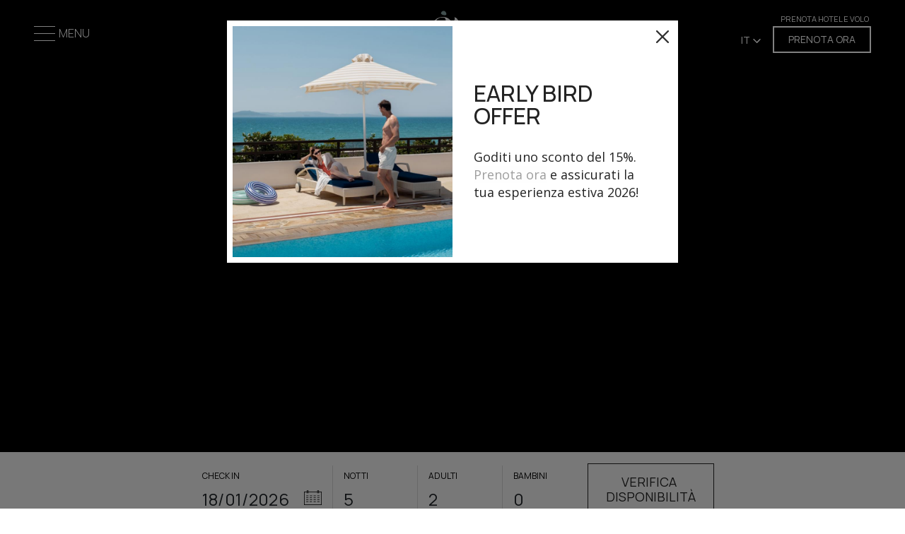

--- FILE ---
content_type: text/html; charset=utf-8
request_url: https://www.aldemarolympianvillage.gr/it
body_size: 21387
content:



<!doctype html>
<html lang="it">
<head>
  <meta charset="UTF-8">
  <meta http-equiv="X-UA-Compatible" content="IE=edge">
  <meta name="viewport" content="width=device-width, initial-scale=1.0">

  <title>Aldemar Olympian Village | 5 star Beach Resort in Olympia | Book Hotel rooms online</title>
  <meta name="description" content="5-star Olympian Village Beach Resort in Greece, in West Peloponnese Greece, is an All-inclusive hotel and the right place to spend your vacation with your family. Mini Club for our little friends, a variety of restaurants and lots of activities for adults &amp;amp; children." />

  
        <link rel="alternate" hreflang="en" href="https://www.aldemarolympianvillage.gr/">
        <link rel="alternate" hreflang="el" href="https://www.aldemarolympianvillage.gr/gr">
        <link rel="alternate" hreflang="de" href="https://www.aldemarolympianvillage.gr/de">
        <link rel="alternate" hreflang="fr" href="https://www.aldemarolympianvillage.gr/fr">
        <link rel="alternate" hreflang="ru" href="https://www.aldemarolympianvillage.gr/ru">
        <link rel="alternate" hreflang="it" href="https://www.aldemarolympianvillage.gr/it">
        <link rel="alternate" hreflang="x-default" href="https://www.aldemarolympianvillage.gr/">


  <link rel="icon" type="image/ico" href="/favicon.ico">
  <!--PREFETCH STARTS HERE-->
  <link rel="dns-prefetch" crossorigin="anonymous" href="https://cdn.jsdelivr.net">
  <link rel="dns-prefetch" href="https://fonts.googleapis.com">
  <!--PREFETCH ENDS HERE -->
  <!-- FONTS STARTS HERE  -->
  <link rel="preconnect" href="https://fonts.googleapis.com">
  <link rel="preconnect" crossorigin href="https://fonts.gstatic.com">
  <link rel="preload" as="style" onload="this.onload=null;this.rel='stylesheet'" href="https://fonts.googleapis.com/css2?family=Manrope:wght@300;400;500;600;700&amp;family=Open&#x2B;Sans:wght@300;400;500;600&amp;display=swap" />
  <noscript><link rel="stylesheet" type="text/css" href="https://fonts.googleapis.com/css2?family=Manrope:wght@300;400;500;600;700&amp;family=Open&#x2B;Sans:wght@300;400;500;600&amp;display=swap" /></noscript>
  <!-- FONTS ENDS HERE  -->
  <!-- BOOTSTRAP CSS  -->
  <link rel="preload" as="style" rel="stylesheet" integrity="sha384-gH2yIJqKdNHPEq0n4Mqa/HGKIhSkIHeL5AyhkYV8i59U5AR6csBvApHHNl/vI1Bx" crossorigin="anonymous" href="https://cdn.jsdelivr.net/npm/bootstrap@5.2.0/dist/css/bootstrap.min.css">
  <link rel="stylesheet" integrity="sha384-gH2yIJqKdNHPEq0n4Mqa/HGKIhSkIHeL5AyhkYV8i59U5AR6csBvApHHNl/vI1Bx" crossorigin="anonymous" href="https://cdn.jsdelivr.net/npm/bootstrap@5.2.0/dist/css/bootstrap.min.css">
  <!-- BOOTSTRAP CSS  -->

  <link rel="stylesheet" href="https://unpkg.com/swiper/swiper-bundle.min.css" />
  <link rel="stylesheet" href="https://cdn.jsdelivr.net/npm/flatpickr/dist/flatpickr.min.css">
  
  <!-- MY STYLE -->
  <link rel="stylesheet" href="/css/style.css">
  <link rel="stylesheet" href="/css/menu.css">
  <!-- MY STYLE -->

  <link rel="stylesheet" href="https://unpkg.com/aos@2.3.1/dist/aos.css">

    <link rel="stylesheet" href="https://unpkg.com/aos@2.3.1/dist/aos.css">
    <link rel="stylesheet" href="https://cdn.plyr.io/3.7.8/plyr.css" />
  <script src="/scripts/validation.js"></script>
  <!-- SCRIPTS PRELOAD ENDS HERE  -->
  <!-- Google Tag Manager -->
<script>(function(w,d,s,l,i){w[l]=w[l]||[];w[l].push({'gtm.start':
new Date().getTime(),event:'gtm.js'});var f=d.getElementsByTagName(s)[0],
j=d.createElement(s),dl=l!='dataLayer'?'&l='+l:'';j.async=true;j.src=
'https://www.googletagmanager.com/gtm.js?id='+i+dl;f.parentNode.insertBefore(j,f);
})(window,document,'script','dataLayer','GTM-K4HNNK8');</script>
<!-- End Google Tag Manager -->

<!-- <script type="text/plain" data-cookieconsent="statistics"> -->




</head>

<body>

  <!-- Google Tag Manager (noscript) -->
<noscript><iframe src="https://www.googletagmanager.com/ns.html?id=GTM-K4HNNK8"
height="0" width="0" style="display:none;visibility:hidden"></iframe></noscript>
<!-- End Google Tag Manager (noscript) -->

  <header id="header_nav" class="fixed-top">
    <div class="row g-0 align-items-center px-2 px-sm-3 px-xl-5 main-header-row">
      <div class="col-2 col-md-4 d-flex align-items-center">
        <div>
          <a href="#" rel="nofollow" id="main-navigation-trigger" class="menu-trigger d-flex align-items-center" title="Menu">
            <span class="menu-icon"></span>
            <span class="d-none d-md-block">MENU</span>
          </a>
        </div>
      </div>
      <div class="col-5 col-md-4 text-center">
        <div class="logo">
            <a href="/it">
              <img src="/media/m3zpi1nz/aldemarolympianvillage.svg" class="img-fluid" alt="Olympian Village Beach Resort" />
              <img src="/media/bcgjjmi3/olympian-village-white-horizontal.svg" class="img-fluid logoScrolling" alt="Olympian Village Beach Resort" />
            </a>
        </div>
      </div>
      <div class="col-5 col-md-4 d-flex justify-content-end align-items-end right-col">
          <div class="dropdown d-flex align-items-center pb-2 me-2 me-lg-3">
            <a href="https://veritymsportal.azurewebsites.net/signIn?programLabel=ALD-D6723397-1407-4C60-93BD-386DCE063346" id="loyaltyDropdown" data-bs-hover="dropdown" aria-expanded="false" target="_blank">
              <img src="/media/zm1lvtvk/user-icon.svg" alt="Loyalty Program" class="loyalty-icon">
            </a>
            <div class="dropdown-menu loyalty-menu" aria-labelledby="loyaltyDropdown">
              <div class="row">
                <div class="col-12 text-center">
                  <span>Benvenuto nel nostro programma Loyalty</span>
                </div>
              </div>
              <div class="row mt-2">
                <div class="col-6">
                  <a href="https://veritymsportal.azurewebsites.net/signIn?programLabel=ALD-D6723397-1407-4C60-93BD-386DCE063346" target="_blank" class="button black" title="REGISTRAZIONE">REGISTRAZIONE</a>
                </div>
                <div class="col-6">
                  <a href="https://veritymsportal.azurewebsites.net/signUp?programLabel=ALD-D6723397-1407-4C60-93BD-386DCE063346" target="_blank" class="button black" title="ISCRIZIONE">ISCRIZIONE</a>
                </div>
              </div>
            </div>
          </div>
          <div class="languagesDrop dropdown d-flex align-items-center mb-2 me-2 me-lg-3">
            <button class="dropdown-toggle" type="button" id="dropdownMenuButton" data-bs-toggle="dropdown" aria-expanded="false">
              IT
            </button>
            <div class="dropdown-menu" aria-labelledby="dropdownMenuButton">
                  <a class="dropdown-item" href="/">
                    EN
                  </a>
                  <a class="dropdown-item" href="/gr">
                    EL
                  </a>
                  <a class="dropdown-item" href="/de">
                    DE
                  </a>
                  <a class="dropdown-item" href="/fr">
                    FR
                  </a>
                  <a class="dropdown-item" href="/ru">
                    RU
                  </a>
            </div>
          </div>
        <div class="d-flex align-items-end justify-content-end flex-column">
            <a href="https://aldemarolympianvillage.hotelwithflight.com/" target="_blank" title="Book Hotel & Flight" class="flightBtn">
              PRENOTA HOTEL E VOLO
            </a>
          <div class="d-flex btns-holder">
            <!--<a href="https://spa.aldemarolympianvillage.gr/booknow" class="extra-btn " target="_blank" title="Spa Reservations">
SPA RESERVATIONS
                    </a>-->
            <a href="https://aldemarolympianvillage.reserve-online.net/?lang=en" class="button" target="_blank" title="PRENOTA ORA">
              PRENOTA ORA
            </a>
          </div>
        </div>
      </div>
    </div>
  </header>

  <div class="main_navigation" id="main-navigation">
    <div class="overlay"></div>
    <div class="wrapper px-4 px-xl-5">
      <nav class="main-menu">
        <ul class="menu level-1 ">
          



        <li class="parent"> 
            <a href="/it/the-resort">
                IL RESORT
            </a>
            <button class="arrow"> Expand <svg version='1.1' xmlns='http://www.w3.org/2000/svg' xmlns:xlink='http://www.w3.org/1999/xlink' width="0" height="0" viewBox='0 0 18 37'><g></g><path d='m16.5 1-15 17.5 15 17.5' /></svg></button>
  
            <ul class="menu level-2 submenu">
                    <li>
                        <a href="/it/the-resort/the-story">LA STORIA</a>

                    </li>
                    <li>
                        <a href="/it/the-resort/facilities">STRUTTURE E SERVIZI</a>

                    </li>
            </ul>
        </li>
        <li class="parent"> 
            <a href="/it/stay">
                SOGGIORNO
            </a>
            <button class="arrow"> Expand <svg version='1.1' xmlns='http://www.w3.org/2000/svg' xmlns:xlink='http://www.w3.org/1999/xlink' width="0" height="0" viewBox='0 0 18 37'><g></g><path d='m16.5 1-15 17.5 15 17.5' /></svg></button>
  
            <ul class="menu level-2 submenu">
                    <li>
                        <a href="/it/stay/rooms-and-bungalows">CAMERE E BUNGALOW</a>

                    </li>
                    <li>
                        <a href="/it/stay/apartments">APPARTAMENTI</a>

                    </li>
                    <li>
                        <a href="/it/stay/suites">SUITE</a>

                    </li>
            </ul>
        </li>
        <li class="parent"> 
            <a href="/it/eat-and-drink">
                CIBO &amp; BEVANDE
            </a>
            <button class="arrow"> Expand <svg version='1.1' xmlns='http://www.w3.org/2000/svg' xmlns:xlink='http://www.w3.org/1999/xlink' width="0" height="0" viewBox='0 0 18 37'><g></g><path d='m16.5 1-15 17.5 15 17.5' /></svg></button>
  
            <ul class="menu level-2 submenu">
                    <li>
                        <a href="/it/eat-and-drink/restaurants">RISTORANTI</a>

                    </li>
                    <li>
                        <a href="/it/eat-and-drink/bars">BARS</a>

                    </li>
                    <li>
                        <a href="/it/eat-and-drink/room-service">SERVIZIO IN CAMERA</a>

                    </li>
            </ul>
        </li>
        <li class="parent"> 
            <a href="/it/offers">
                VANTAGGI 
            </a>
            <button class="arrow"> Expand <svg version='1.1' xmlns='http://www.w3.org/2000/svg' xmlns:xlink='http://www.w3.org/1999/xlink' width="0" height="0" viewBox='0 0 18 37'><g></g><path d='m16.5 1-15 17.5 15 17.5' /></svg></button>
  
            <ul class="menu level-2 submenu">
                    <li>
                        <a href="/it/offers/early-bird-offer-2026">EARLY BIRD OFFER</a>

                    </li>
                    <li>
                        <a href="/it/offers/upgrade-to-all-inclusive-dine-around">UPGRADE TO ALL-INCLUSIVE DINE AROUND</a>

                    </li>
            </ul>
        </li>
        <li>
            <a href="/it/elements-spa">
                ELEMENTS SPA 
            </a>
        </li>
        <li class="parent"> 
            <a href="/it/experience">
                ESPERIENZA
            </a>
            <button class="arrow"> Expand <svg version='1.1' xmlns='http://www.w3.org/2000/svg' xmlns:xlink='http://www.w3.org/1999/xlink' width="0" height="0" viewBox='0 0 18 37'><g></g><path d='m16.5 1-15 17.5 15 17.5' /></svg></button>
  
            <ul class="menu level-2 submenu">
                    <li>
                        <a href="/it/experience/recreation-and-entertainment">GIOCHI E INTRATTENIMENTO </a>

                    </li>
                    <li>
                        <a href="/it/experience/excursions">EXCURSIONS</a>

                    </li>
                    <li>
                        <a href="/it/experience/blissful-moments">MOMENTI DI BEATITUDINE (MOMENTI IN FAMIGLIA)</a>

                    </li>
                    <li>
                        <a href="/it/experience/shopping-at-aldemar-olympian-village">SHOPPING ALL&#x2019;ALDEMAR OLYMPIAN VILLAGE</a>

                    </li>
                    <li>
                        <a href="/it/experience/sports">SPORT</a>

                    </li>
            </ul>
        </li>
        <li class="parent"> 
            <a href="/it/celebrate">
                CERIMONIE
            </a>
            <button class="arrow"> Expand <svg version='1.1' xmlns='http://www.w3.org/2000/svg' xmlns:xlink='http://www.w3.org/1999/xlink' width="0" height="0" viewBox='0 0 18 37'><g></g><path d='m16.5 1-15 17.5 15 17.5' /></svg></button>
  
            <ul class="menu level-2 submenu">
                    <li>
                        <a href="/it/celebrate/weddings">NOZZE</a>

                    </li>
                    <li>
                        <a href="/it/celebrate/special-events">EVENTI SPECIALI</a>

                    </li>
                    <li>
                        <a href="/it/celebrate/honeymoon">LUNA DI MIELE</a>

                    </li>
                    <li>
                        <a href="/it/celebrate/catering">CATERING</a>

                    </li>
            </ul>
        </li>
        <li class="parent"> 
            <a href="/it/meet">
                MEETINGS
            </a>
            <button class="arrow"> Expand <svg version='1.1' xmlns='http://www.w3.org/2000/svg' xmlns:xlink='http://www.w3.org/1999/xlink' width="0" height="0" viewBox='0 0 18 37'><g></g><path d='m16.5 1-15 17.5 15 17.5' /></svg></button>
  
            <ul class="menu level-2 submenu">
                    <li>
                        <a href="/it/meet/venues">LE NOSTRE STRUTTURE</a>

                    </li>
                    <li>
                        <a href="/it/meet/meeting-programs">PROGRAMMI PER RIUNIONI</a>

                    </li>
                    <li>
                        <a href="/it/meet/catering">CATERING</a>

                    </li>
            </ul>
        </li>
        <li class="parent"> 
            <a href="/it/locate">
                IL LUOGO
            </a>
            <button class="arrow"> Expand <svg version='1.1' xmlns='http://www.w3.org/2000/svg' xmlns:xlink='http://www.w3.org/1999/xlink' width="0" height="0" viewBox='0 0 18 37'><g></g><path d='m16.5 1-15 17.5 15 17.5' /></svg></button>
  
            <ul class="menu level-2 submenu">
                    <li>
                        <a href="/it/locate/the-setting">POSIZIONE</a>

                    </li>
                    <li>
                        <a href="/it/locate/ancient-olympia">OLYMPIA</a>

                    </li>
                    <li>
                        <a href="/it/locate/how-to-reach">COME ARRIVARE</a>

                    </li>
            </ul>
        </li>
        <li class="parent"> 
            <a href="/it/gallery">
                GALLERIA
            </a>
            <button class="arrow"> Expand <svg version='1.1' xmlns='http://www.w3.org/2000/svg' xmlns:xlink='http://www.w3.org/1999/xlink' width="0" height="0" viewBox='0 0 18 37'><g></g><path d='m16.5 1-15 17.5 15 17.5' /></svg></button>
  
            <ul class="menu level-2 submenu">
                    <li>
                        <a href="/it/gallery/general">GENERALE</a>

                    </li>
                    <li>
                        <a href="/it/gallery/stay">SOGGIORNO</a>

                    </li>
                    <li>
                        <a href="/it/gallery/dine">CENARE</a>

                    </li>
                    <li>
                        <a href="/it/gallery/experiences">ESPERIENZE</a>

                    </li>
                    <li>
                        <a href="/it/gallery/meet">MEETINGS</a>

                    </li>
                    <li>
                        <a href="/it/gallery/celebrate">CERIMONIE</a>

                    </li>
            </ul>
        </li>
        <li>
            <a href="/it/contact">
                CONTATTATECI
            </a>
        </li>




        </ul>
        <!--<div class="pe-4 pe-xl-5 my-4">
<a href="https://spa.aldemarolympianvillage.gr/booknow" class="button" target="_blank" title="Spa Reservations">SPA RESERVATIONS</a>
</div>-->
      </nav>
    </div>
  </div>

      <div class="position-relative video-placement">
        <video id="player" playsinline controls autoplay>
          <source src="https://www.aldemarolympianvillage.gr/media/amfay5m1/optimized_aldemar-main-25s-nosound.mp4" type="video/mp4" />
        </video>
      </div>


    <div class="bookingForm bgGreyEF d-none d-lg-block py-3">
      <div class="container">
        
	<form action="https://aldemarolympianvillage.reserve-online.net/?lang=en" class="g-3" method="post" name="resLauncher" target="_blank">
	<div class="d-flex justify-content-center align-items-end">
        <div class="column">
            <label for="checkin" class="form-label">CHECK IN</label>
            <input type="text" name="checkin" id="checkin" class="form-control" autocomplete="off"> 
        </div>
        
        <div class="column">
            <label for="Nights" class="form-label">NOTTI</label>
            <select class="form-control" name="Nights"> 
                <option>1</option>
                <option>2</option>
                <option>3</option>
                <option>4</option>
                <option selected="">5</option>
                <option>6</option>
                <option>7</option>
                <option>8</option>
                <option>9</option>
                <option>10</option>
                <option>11</option>
                <option>12</option>
                <option>13</option>
                <option>14</option>
                <option>15</option>
                <option>16</option>
                <option>17</option>
                <option>18</option>
                <option>19</option>
                <option>20</option>
                <option>21</option>
                <option>22</option>
                <option>23</option>
                <option>24</option>
                <option>25</option>
                <option>26</option>
                <option>27</option>
                <option>28</option>  
            </select>
        </div>
        
        <div class="column">
            <label for="Adults" class="form-label">ADULTI</label>
            <select class="form-control" name="Adults"> 
                <option>1</option>
                <option selected="">2</option>
                <option>3</option>
            </select>
        </div>
        <div class="column">
            <label for="Children" class="form-label">BAMBINI</label>
            <select class="form-control" name="Children"> 
                <option selected="">0</option>
                <option>1</option>
                <option>2</option>
                <option>3</option>
            </select>
        </div>
        <div class="d-md-flex align-self-center mt-3 mt-md-0 mb-3 mb-xl-0 justify-content-center text-center">
            <button type="submit" class="button" data-text="VERIFICA <br/>DISPONIBILITÀ">
            <span>VERIFICA <br/>DISPONIBILITÀ</span></button>
        </div>
    </div>
</form>
        </div>
    </div>


  


<div class="px-4 px-xl-5 intro-text-section">
  
        <section class="mt-5 pt-lg-5">
          <div class="row justify-content-center">
            <div class="col-md-3 pt-5 d-none d-md-block text-end thumb" data-aos="fade-up" data-aos-duration="2000">
              <picture>
                <source srcset="/media/vkhpdgph/aldemar-olympian-village-resort-welcome-kourtina.jpg?rxy=0.789186473699732,0.3075037961217761&amp;width=438&amp;height=461&amp;rnd=133185156648330000&format=webp&quality=60" media="(min-width: 1400px)"
                  type="image/webp">
                <source srcset="/media/vkhpdgph/aldemar-olympian-village-resort-welcome-kourtina.jpg?rxy=0.789186473699732,0.3075037961217761&amp;width=438&amp;height=461&amp;rnd=133185156648330000" type="image/jpeg" media="(min-width: 1400px)">
                <source srcset="/media/vkhpdgph/aldemar-olympian-village-resort-welcome-kourtina.jpg?rxy=0.789186473699732,0.3075037961217761&amp;width=304&amp;height=319&amp;rnd=133185156648330000&format=webp&quality=60" media="(min-width: 1200px)"
                  type="image/webp">
                <source srcset="/media/vkhpdgph/aldemar-olympian-village-resort-welcome-kourtina.jpg?rxy=0.789186473699732,0.3075037961217761&amp;width=304&amp;height=319&amp;rnd=133185156648330000" type="image/jpeg" media="(min-width: 1200px)">
                <source srcset="/media/vkhpdgph/aldemar-olympian-village-resort-welcome-kourtina.jpg?rxy=0.789186473699732,0.3075037961217761&amp;width=267&amp;height=280&amp;rnd=133185156648330000&format=webp&quality=60" media="(min-width: 992px)"
                  type="image/webp">
                <source srcset="/media/vkhpdgph/aldemar-olympian-village-resort-welcome-kourtina.jpg?rxy=0.789186473699732,0.3075037961217761&amp;width=267&amp;height=280&amp;rnd=133185156648330000" type="image/jpeg" media="(min-width: 992px)">
                <source srcset="/media/vkhpdgph/aldemar-olympian-village-resort-welcome-kourtina.jpg?rxy=0.789186473699732,0.3075037961217761&amp;width=218&amp;height=225&amp;rnd=133185156648330000&format=webp&quality=60" media="(min-width: 768px)"
                  type="image/webp">
                <source srcset="/media/vkhpdgph/aldemar-olympian-village-resort-welcome-kourtina.jpg?rxy=0.789186473699732,0.3075037961217761&amp;width=218&amp;height=225&amp;rnd=133185156648330000" type="image/jpeg" media="(min-width: 768px)">
                <img src="/media/vkhpdgph/aldemar-olympian-village-resort-welcome-kourtina.jpg?rxy=0.789186473699732,0.3075037961217761&amp;width=218&amp;height=225&amp;rnd=133185156648330000"
                  alt="Aldemar Olympian Village Resort " class="img-fluid wcimage" />
              </picture>
            </div>

            <div class="col-md-6 bgGreyEF text-center">
              <div class="p-4 p-sm-5 my-lg-5 col-lg-10 m-auto">
                  <div class="header-container">
                    <hr class="center-hr"> 
                    <h1>
                        <span> Una destinazione a sé stante con un forte senso di appartenenza.</span>
                      BENVENUTI<br>ALL'ALDEMAR OLYMPIAN VILLAGE
                    </h1>
                  </div>
<p>Situato nel Peloponneso occidentale, a Olimpia, sede dei Giochi Olimpici, l'Aldemar Olympian Village è un resort di lusso a cinque stelle affacciato sul Mar Ionio. Proprio sulla lunga e premiata spiaggia sabbiosa di Skafidia, il resort di 350 acri è immerso in giardini lussureggianti circondati da palme, ulivi e pini. Grazie all'indulgenza e alla sensazione di apertura verso la natura, il tuo soggiorno in questa storica terra della Grecia sarà un'esperienza indimenticabile.</p>
<p><a href="/it/the-resort" title="the resort" class="MoreLink" data-anchor="#">SCOPRI DI PIÙ</a></p>              </div>
            </div>
            <div class="col-md-3 pb-5 d-none d-md-block align-self-end thumb" data-aos="fade-up" data-aos-duration="3000">
              <picture>
                <source srcset="/media/0rofobzk/aldemar-olympian-village-resort-welcome-9361.jpg?rxy=0.6484684773988898,0.5471380032182593&amp;width=438&amp;height=461&amp;rnd=133258662490270000&format=webp&quality=60" media="(min-width: 1400px)"
                  type="image/webp">
                <source srcset="/media/0rofobzk/aldemar-olympian-village-resort-welcome-9361.jpg?rxy=0.6484684773988898,0.5471380032182593&amp;width=438&amp;height=461&amp;rnd=133258662490270000" type="image/jpeg" media="(min-width: 1400px)">
                <source srcset="/media/0rofobzk/aldemar-olympian-village-resort-welcome-9361.jpg?rxy=0.6484684773988898,0.5471380032182593&amp;width=304&amp;height=319&amp;rnd=133258662490270000&format=webp&quality=60" media="(min-width: 1200px)"
                  type="image/webp">
                <source srcset="/media/0rofobzk/aldemar-olympian-village-resort-welcome-9361.jpg?rxy=0.6484684773988898,0.5471380032182593&amp;width=304&amp;height=319&amp;rnd=133258662490270000" type="image/jpeg" media="(min-width: 1200px)">
                <source srcset="/media/0rofobzk/aldemar-olympian-village-resort-welcome-9361.jpg?rxy=0.6484684773988898,0.5471380032182593&amp;width=267&amp;height=280&amp;rnd=133258662490270000&format=webp&quality=60" media="(min-width: 992px)"
                  type="image/webp">
                <source srcset="/media/0rofobzk/aldemar-olympian-village-resort-welcome-9361.jpg?rxy=0.6484684773988898,0.5471380032182593&amp;width=267&amp;height=280&amp;rnd=133258662490270000" type="image/jpeg" media="(min-width: 992px)">
                <source srcset="/media/0rofobzk/aldemar-olympian-village-resort-welcome-9361.jpg?rxy=0.6484684773988898,0.5471380032182593&amp;width=218&amp;height=225&amp;rnd=133258662490270000&format=webp&quality=60" media="(min-width: 768px)"
                  type="image/webp">
                <source srcset="/media/0rofobzk/aldemar-olympian-village-resort-welcome-9361.jpg?rxy=0.6484684773988898,0.5471380032182593&amp;width=218&amp;height=225&amp;rnd=133258662490270000" type="image/jpeg" media="(min-width: 768px)">
                <img src="/media/0rofobzk/aldemar-olympian-village-resort-welcome-9361.jpg?rxy=0.6484684773988898,0.5471380032182593&amp;width=218&amp;height=225&amp;rnd=133258662490270000"
                  alt="Aldemar Olympian Village Resort Pool" class="img-fluid wcimage" />
              </picture>

            </div>
          </div>
        </section>




</div>


  <section class="section_why mt-offset">
    <div class="container">
      <div class="header-container text-center">
        <hr class="center-hr">
        </hr>
        <h2 class="h1">
          <span>PERCHÉ PRENOTARE </span>ALL'ALDEMAR OLYMPIAN VILLAGE
        </h2>
      </div>
      <div class="row my-md-2 py-2 justify-content-center">
          <div class="col-12 col-sm-6 col-md-4 col-lg mb-3">
            <div class="box-bordered d-flex align-items-center">
                <img src="/media/pq2g1qcj/beach2.svg" alt="&#xC8; LA QUINTESSENZA DELLE VIBRAZIONI DEL MARE" class="img-fluid" style="height:60px;">
                <div class="">È LA QUINTESSENZA DELLE VIBRAZIONI DEL MARE</div>
            </div>
          </div>
          <div class="col-12 col-sm-6 col-md-4 col-lg mb-3">
            <div class="box-bordered d-flex align-items-center">
                <img src="/media/5lwflpja/sunset.svg" alt="DEI PANORAMI E I TRAMONTI AFFASCINANTI" class="img-fluid" style="height:60px;">
                <div class="">DEI PANORAMI E I TRAMONTI AFFASCINANTI</div>
            </div>
          </div>
          <div class="col-12 col-sm-6 col-md-4 col-lg mb-3">
            <div class="box-bordered d-flex align-items-center">
                <img src="/media/fu1nb3kv/hand-holding-heart.svg" alt="L&#x27;OSPITALIT&#xC0; CALOROSA" class="img-fluid" style="height:60px;">
                <div class="">L'OSPITALITÀ CALOROSA</div>
            </div>
          </div>
          <div class="col-12 col-sm-6 col-md-4 col-lg mb-3">
            <div class="box-bordered d-flex align-items-center">
                <img src="/media/oobj0qxs/diamond.svg" alt="IL COMFORT DI LUSSO" class="img-fluid" style="height:60px;">
                <div class="">IL COMFORT DI LUSSO</div>
            </div>
          </div>
      </div>
    </div>
  </section>


  <section class="mt-offset paddingY-bg bgBlue">
    <div class="px-4 px-xl-5 position-relative">

      <div class="header-container d-md-flex align-items-md-center">
        <h2 class="h1">
          <span>TROVATE IL SOGGIORNO PERFETTO A OLIMPIA</span>SISTEMAZIONE
          <hr class="d-none d-md-block left-hr">
          </hr>
        </h2>

      </div>

        <div class="swiper roomsSwiper">
          <div class="swiper-wrapper">
              <div class="swiper-slide">
                <div class="d-lg-flex align-items-center">
                  <div class="col-lg-7 col-xl-8">
                        <a href="/it/stay/rooms-and-bungalows" title="CAMERE E BUNGALOW">
                          <picture>
                            <source srcset="/media/mlxp2uzm/aldemar-olympian-village-resort-double-bungalow-sea-front-swim-up-4.jpg?width=1216&amp;height=755&amp;rnd=133197319375470000&format=webp&quality=60" media="(min-width: 1400px)"
                              type="image/webp">
                            <source srcset="/media/mlxp2uzm/aldemar-olympian-village-resort-double-bungalow-sea-front-swim-up-4.jpg?width=1216&amp;height=755&amp;rnd=133197319375470000" type="image/jpeg" media="(min-width: 1400px)">
                            <source srcset="/media/mlxp2uzm/aldemar-olympian-village-resort-double-bungalow-sea-front-swim-up-4.jpg?width=869&amp;height=540&amp;rnd=133197319375470000&format=webp&quality=60" media="(min-width: 1200px)"
                              type="image/webp">
                            <source srcset="/media/mlxp2uzm/aldemar-olympian-village-resort-double-bungalow-sea-front-swim-up-4.jpg?width=869&amp;height=540&amp;rnd=133197319375470000" type="image/jpeg" media="(min-width: 1200px)">
                            <source srcset="/media/mlxp2uzm/aldemar-olympian-village-resort-double-bungalow-sea-front-swim-up-4.jpg?width=671&amp;height=438&amp;rnd=133197319375470000&format=webp&quality=60" media="(min-width: 992px)"
                              type="image/webp">
                            <source srcset="/media/mlxp2uzm/aldemar-olympian-village-resort-double-bungalow-sea-front-swim-up-4.jpg?width=671&amp;height=438&amp;rnd=133197319375470000" type="image/jpeg" media="(min-width: 992px)">
                            <source srcset="/media/mlxp2uzm/aldemar-olympian-village-resort-double-bungalow-sea-front-swim-up-4.jpg?width=943&amp;height=616&amp;rnd=133197319375470000&format=webp&quality=60" media="(min-width: 768px)"
                              type="image/webp">
                            <source srcset="/media/mlxp2uzm/aldemar-olympian-village-resort-double-bungalow-sea-front-swim-up-4.jpg?width=943&amp;height=616&amp;rnd=133197319375470000" type="image/jpeg" media="(min-width: 768px)">
                            <source srcset="/media/mlxp2uzm/aldemar-olympian-village-resort-double-bungalow-sea-front-swim-up-4.jpg?width=719&amp;height=485&amp;rnd=133197319375470000&format=webp&quality=60" media="(min-width: 576px)"
                              type="image/webp">
                            <source srcset="/media/mlxp2uzm/aldemar-olympian-village-resort-double-bungalow-sea-front-swim-up-4.jpg?width=719&amp;height=485&amp;rnd=133197319375470000" type="image/jpeg" media="(min-width: 576px)">
                            <source srcset="/media/mlxp2uzm/aldemar-olympian-village-resort-double-bungalow-sea-front-swim-up-4.jpg?width=527&amp;height=356&amp;rnd=133197319375470000&format=webp&quality=60" media="(min-width: 0px)"
                              type="image/webp">
                            <source srcset="/media/mlxp2uzm/aldemar-olympian-village-resort-double-bungalow-sea-front-swim-up-4.jpg?width=527&amp;height=356&amp;rnd=133197319375470000" type="image/jpeg" media="(min-width: 0px)">
                            <img src="/media/mlxp2uzm/aldemar-olympian-village-resort-double-bungalow-sea-front-swim-up-4.jpg?width=1216&amp;height=755&amp;rnd=133197319375470000" loading="lazy" alt="Aldemar Olympian Village Resort Double Bungalow Sea Front Swim Up 4" />
                          </picture>
                        </a>
                  </div>

                  <div class="p-3 p-md-5 col-lg-5 col-xl-4 margin-neg-left bgWhite text-start">
                    <h3>CAMERE E BUNGALOW</h3>
                        <div class="RoomsList"><a href="/it/stay/rooms-and-bungalows/double-room-garden-view-main-building">Camera doppia vista giardino nell’edificio principale</a></div>
                        <div class="RoomsList"><a href="/it/stay/rooms-and-bungalows/double-bungalow-garden-view">Bungalow doppio vista giardino</a></div>
                        <div class="RoomsList"><a href="/it/stay/rooms-and-bungalows/main-building-double-room-sea-view">Camera doppia vista mare nell’edificio principale</a></div>
                        <div class="RoomsList"><a href="/it/stay/rooms-and-bungalows/double-bungalow-sea-view">Bungalow doppio vista mare</a></div>
                        <div class="RoomsList"><a href="/it/stay/rooms-and-bungalows/swim-up-room">Accesso diretto alla piscina</a></div>
                        <div class="RoomsList"><a href="/it/stay/rooms-and-bungalows/double-bungalow-sea-front-swim-up">Bungalow doppio Fronte Mare ad accesso diretto</a></div>
                        <div class="RoomsList"><a href="/it/stay/rooms-and-bungalows/main-building-family-room">Corpo principale Camera familiare </a></div>
                    <div class="my-3 mt-md-5 mb-md-5 text-left ps-3">
                      <a href="/it/stay/rooms-and-bungalows" title="CAMERE E BUNGALOW" class="MoreLink me-3">
                        SCOPRI DI PIÙ
                      </a>
                      <a href="https://aldemarolympianvillage.reserve-online.net/?lang=en" class="button"
                        title="CAMERE E BUNGALOW" target="_blank">
                        PRENOTA ORA
                      </a>
                    </div>

                  </div>
                </div>
                <div class="swiper-lazy-preloader"></div>
              </div>
              <div class="swiper-slide">
                <div class="d-lg-flex align-items-center">
                  <div class="col-lg-7 col-xl-8">
                        <a href="/it/stay/apartments" title="APPARTAMENTI">
                          <picture>
                            <source srcset="/media/hlsfdclu/aldemar-olympian-village-resort-maisonette-sharing-pool-2.jpg?width=1216&amp;height=755&amp;rnd=133197321318570000&format=webp&quality=60" media="(min-width: 1400px)"
                              type="image/webp">
                            <source srcset="/media/hlsfdclu/aldemar-olympian-village-resort-maisonette-sharing-pool-2.jpg?width=1216&amp;height=755&amp;rnd=133197321318570000" type="image/jpeg" media="(min-width: 1400px)">
                            <source srcset="/media/hlsfdclu/aldemar-olympian-village-resort-maisonette-sharing-pool-2.jpg?width=869&amp;height=540&amp;rnd=133197321318570000&format=webp&quality=60" media="(min-width: 1200px)"
                              type="image/webp">
                            <source srcset="/media/hlsfdclu/aldemar-olympian-village-resort-maisonette-sharing-pool-2.jpg?width=869&amp;height=540&amp;rnd=133197321318570000" type="image/jpeg" media="(min-width: 1200px)">
                            <source srcset="/media/hlsfdclu/aldemar-olympian-village-resort-maisonette-sharing-pool-2.jpg?width=671&amp;height=438&amp;rnd=133197321318570000&format=webp&quality=60" media="(min-width: 992px)"
                              type="image/webp">
                            <source srcset="/media/hlsfdclu/aldemar-olympian-village-resort-maisonette-sharing-pool-2.jpg?width=671&amp;height=438&amp;rnd=133197321318570000" type="image/jpeg" media="(min-width: 992px)">
                            <source srcset="/media/hlsfdclu/aldemar-olympian-village-resort-maisonette-sharing-pool-2.jpg?width=943&amp;height=616&amp;rnd=133197321318570000&format=webp&quality=60" media="(min-width: 768px)"
                              type="image/webp">
                            <source srcset="/media/hlsfdclu/aldemar-olympian-village-resort-maisonette-sharing-pool-2.jpg?width=943&amp;height=616&amp;rnd=133197321318570000" type="image/jpeg" media="(min-width: 768px)">
                            <source srcset="/media/hlsfdclu/aldemar-olympian-village-resort-maisonette-sharing-pool-2.jpg?width=719&amp;height=485&amp;rnd=133197321318570000&format=webp&quality=60" media="(min-width: 576px)"
                              type="image/webp">
                            <source srcset="/media/hlsfdclu/aldemar-olympian-village-resort-maisonette-sharing-pool-2.jpg?width=719&amp;height=485&amp;rnd=133197321318570000" type="image/jpeg" media="(min-width: 576px)">
                            <source srcset="/media/hlsfdclu/aldemar-olympian-village-resort-maisonette-sharing-pool-2.jpg?width=527&amp;height=356&amp;rnd=133197321318570000&format=webp&quality=60" media="(min-width: 0px)"
                              type="image/webp">
                            <source srcset="/media/hlsfdclu/aldemar-olympian-village-resort-maisonette-sharing-pool-2.jpg?width=527&amp;height=356&amp;rnd=133197321318570000" type="image/jpeg" media="(min-width: 0px)">
                            <img src="/media/hlsfdclu/aldemar-olympian-village-resort-maisonette-sharing-pool-2.jpg?width=1216&amp;height=755&amp;rnd=133197321318570000" loading="lazy" alt="Aldemar Olympian Village Resort Maisonette Sharing Pool 2" />
                          </picture>
                        </a>
                  </div>

                  <div class="p-3 p-md-5 col-lg-5 col-xl-4 margin-neg-left bgWhite text-start">
                    <h3>APPARTAMENTI</h3>
                        <div class="RoomsList"><a href="/it/stay/apartments/main-building-family-apartment">Edificio principale Appartamento familiare </a></div>
                        <div class="RoomsList"><a href="/it/stay/apartments/family-apartment-garden-view">Appartamento familiare vista giardino </a></div>
                        <div class="RoomsList"><a href="/it/stay/apartments/family-apartment-with-sharing-pool">Appartamento familiare con piscina condivisa </a></div>
                        <div class="RoomsList"><a href="/it/stay/apartments/maisonette-with-sharing-pool">Villetta con piscina condivisa </a></div>
                    <div class="my-3 mt-md-5 mb-md-5 text-left ps-3">
                      <a href="/it/stay/apartments" title="APPARTAMENTI" class="MoreLink me-3">
                        SCOPRI DI PIÙ
                      </a>
                      <a href="https://aldemarolympianvillage.reserve-online.net/?lang=en" class="button"
                        title="APPARTAMENTI" target="_blank">
                        PRENOTA ORA
                      </a>
                    </div>

                  </div>
                </div>
                <div class="swiper-lazy-preloader"></div>
              </div>
              <div class="swiper-slide">
                <div class="d-lg-flex align-items-center">
                  <div class="col-lg-7 col-xl-8">
                        <a href="/it/stay/suites" title="SUITE">
                          <picture>
                            <source srcset="/media/e1hjdswi/aldemar-olympian-village-resort-olympia-suite-3.jpg?width=1216&amp;height=755&amp;rnd=133197323043930000&format=webp&quality=60" media="(min-width: 1400px)"
                              type="image/webp">
                            <source srcset="/media/e1hjdswi/aldemar-olympian-village-resort-olympia-suite-3.jpg?width=1216&amp;height=755&amp;rnd=133197323043930000" type="image/jpeg" media="(min-width: 1400px)">
                            <source srcset="/media/e1hjdswi/aldemar-olympian-village-resort-olympia-suite-3.jpg?width=869&amp;height=540&amp;rnd=133197323043930000&format=webp&quality=60" media="(min-width: 1200px)"
                              type="image/webp">
                            <source srcset="/media/e1hjdswi/aldemar-olympian-village-resort-olympia-suite-3.jpg?width=869&amp;height=540&amp;rnd=133197323043930000" type="image/jpeg" media="(min-width: 1200px)">
                            <source srcset="/media/e1hjdswi/aldemar-olympian-village-resort-olympia-suite-3.jpg?width=671&amp;height=438&amp;rnd=133197323043930000&format=webp&quality=60" media="(min-width: 992px)"
                              type="image/webp">
                            <source srcset="/media/e1hjdswi/aldemar-olympian-village-resort-olympia-suite-3.jpg?width=671&amp;height=438&amp;rnd=133197323043930000" type="image/jpeg" media="(min-width: 992px)">
                            <source srcset="/media/e1hjdswi/aldemar-olympian-village-resort-olympia-suite-3.jpg?width=943&amp;height=616&amp;rnd=133197323043930000&format=webp&quality=60" media="(min-width: 768px)"
                              type="image/webp">
                            <source srcset="/media/e1hjdswi/aldemar-olympian-village-resort-olympia-suite-3.jpg?width=943&amp;height=616&amp;rnd=133197323043930000" type="image/jpeg" media="(min-width: 768px)">
                            <source srcset="/media/e1hjdswi/aldemar-olympian-village-resort-olympia-suite-3.jpg?width=719&amp;height=485&amp;rnd=133197323043930000&format=webp&quality=60" media="(min-width: 576px)"
                              type="image/webp">
                            <source srcset="/media/e1hjdswi/aldemar-olympian-village-resort-olympia-suite-3.jpg?width=719&amp;height=485&amp;rnd=133197323043930000" type="image/jpeg" media="(min-width: 576px)">
                            <source srcset="/media/e1hjdswi/aldemar-olympian-village-resort-olympia-suite-3.jpg?width=527&amp;height=356&amp;rnd=133197323043930000&format=webp&quality=60" media="(min-width: 0px)"
                              type="image/webp">
                            <source srcset="/media/e1hjdswi/aldemar-olympian-village-resort-olympia-suite-3.jpg?width=527&amp;height=356&amp;rnd=133197323043930000" type="image/jpeg" media="(min-width: 0px)">
                            <img src="/media/e1hjdswi/aldemar-olympian-village-resort-olympia-suite-3.jpg?width=1216&amp;height=755&amp;rnd=133197323043930000" loading="lazy" alt="Aldemar Olympian Village Resort Olympia Suite 3" />
                          </picture>
                        </a>
                  </div>

                  <div class="p-3 p-md-5 col-lg-5 col-xl-4 margin-neg-left bgWhite text-start">
                    <h3>SUITE</h3>
                        <div class="RoomsList"><a href="/it/stay/suites/ilis-suite-with-sharing-pool">Suite Ilis con piscina condivisa</a></div>
                        <div class="RoomsList"><a href="/it/stay/suites/sea-front-suite-sharing-pool">Suite Fronte Mare con piscina condivisa</a></div>
                        <div class="RoomsList"><a href="/it/stay/suites/ira-suite-sharing-pool">Suite Ira</a></div>
                        <div class="RoomsList"><a href="/it/stay/suites/olympia-suite">Suite Olympia</a></div>
                        <div class="RoomsList"><a href="/it/stay/suites/phaidra-suite">Suite Fedra</a></div>
                    <div class="my-3 mt-md-5 mb-md-5 text-left ps-3">
                      <a href="/it/stay/suites" title="SUITE" class="MoreLink me-3">
                        SCOPRI DI PIÙ
                      </a>
                      <a href="https://aldemarolympianvillage.reserve-online.net/?lang=en" class="button"
                        title="SUITE" target="_blank">
                        PRENOTA ORA
                      </a>
                    </div>

                  </div>
                </div>
                <div class="swiper-lazy-preloader"></div>
              </div>
          </div>
          <div class="swiper-pagination"></div>
        </div>
    </div>
  </section>









  <div class="mt-offset px-4 px-xl-5 blockTextBg">
    <div class="position-relative holder-padding-y img-box boxImageBlock">

        <picture>
          <source srcset="/media/pgrpdsvi/aldemar-olympian-village-beach-resort-wellness-5989.jpg?width=1824&amp;height=712&amp;rnd=133197327791330000&format=webp&quality=60" media="(min-width: 1400px)"
            type="image/webp">
          <source srcset="/media/pgrpdsvi/aldemar-olympian-village-beach-resort-wellness-5989.jpg?width=1824&amp;height=712&amp;rnd=133197327791330000" type="image/jpeg" media="(min-width: 1400px)">
          <source srcset="/media/pgrpdsvi/aldemar-olympian-village-beach-resort-wellness-5989.jpg?width=1300&amp;height=735&amp;rnd=133197327791330000&format=webp&quality=60" media="(min-width: 1200px)"
            type="image/webp">
          <source srcset="/media/pgrpdsvi/aldemar-olympian-village-beach-resort-wellness-5989.jpg?width=1300&amp;height=735&amp;rnd=133197327791330000" type="image/jpeg" media="(min-width: 1200px)">
          <source srcset="/media/pgrpdsvi/aldemar-olympian-village-beach-resort-wellness-5989.jpg?width=1150&amp;height=737&amp;rnd=133197327791330000&format=webp&quality=60" media="(min-width: 992px)"
            type="image/webp">
          <source srcset="/media/pgrpdsvi/aldemar-olympian-village-beach-resort-wellness-5989.jpg?width=1150&amp;height=737&amp;rnd=133197327791330000" type="image/jpeg" media="(min-width: 992px)">
          <source srcset="/media/pgrpdsvi/aldemar-olympian-village-beach-resort-wellness-5989.jpg?width=940&amp;height=760&amp;rnd=133197327791330000&format=webp&quality=60" media="(min-width: 768px)"
            type="image/webp">
          <source srcset="/media/pgrpdsvi/aldemar-olympian-village-beach-resort-wellness-5989.jpg?width=940&amp;height=760&amp;rnd=133197327791330000" type="image/jpeg" media="(min-width: 768px)">
          <img src="/media/pgrpdsvi/aldemar-olympian-village-beach-resort-wellness-5989.jpg?width=940&amp;height=760&amp;rnd=133197327791330000"
            alt="Aldemar Olympian Village Beach Resort Wellness 5989" class="img-fluid" />
        </picture>


      <div class="bgWhite text-over-img col-10 col-md-8 col-xl-7 mx-auto homeTextOverImg">
        <div class="p-4 p-sm-5">

              <div class="header-container d-md-flex align-items-md-center">
                <h2 class="h1">
                  <span>Rinnovamento e ringiovanimento</span>ELEMENTS SPA
                  <hr class="d-none d-md-block left-hr">
                </h2>
              </div>
          <div>
            <p>Vi guideremo in una vita serena e bilanciata, all’insegna della longevità e l’armonia.</p>
<p>Il pluripremiato e innovativo Centro spa e Thalasso, vi aiuterà a staccare la spina finché non vi sentirete completamente ricaricati. Uno spazio di 2800 mq, con interni eccellenti, dedicati al benessere e alla tranquillità, all’insegna della serenità, l’eleganza e la pace interiore.</p>
<p><a href="/it/elements-spa" title="Elements Spa" class="MoreLink">SCOPRI DI PIÙ</a></p>
          </div>
        </div>
      </div>

    </div>
  </div>




  <section class="mt-offset">
    <div class="px-4 px-xl-5 position-relative">

      <div class="header-container m-auto text-center">
        <hr class="center-hr">
        </hr>
        <h2 class="h1">
          <span>PIÙ ESPERIENZE A OLYMPIA</span>ESPERIENZA
        </h2>
      </div>

      <div class="position-relative">
        <div class="">

            <div class="swiper dineSwiperOne"> 
              <div class="swiper-wrapper">
                  <div class="swiper-slide bgGreyEF">
                    <div class="">
                          <a href="/it/experience/recreation-and-entertainment" title="GIOCHI E INTRATTENIMENTO ">
                            <picture>
                              <source srcset="/media/ttqn2rnu/aldemar-olympian-village-beach-resort-recreation-083246.jpg?width=1216&amp;height=755&amp;rnd=133197328402900000&format=webp&quality=60" media="(min-width: 1400px)"
                                type="image/webp">
                              <source srcset="/media/ttqn2rnu/aldemar-olympian-village-beach-resort-recreation-083246.jpg?width=1216&amp;height=755&amp;rnd=133197328402900000" type="image/jpeg" media="(min-width: 1400px)">
                              <source srcset="/media/ttqn2rnu/aldemar-olympian-village-beach-resort-recreation-083246.jpg?width=869&amp;height=540&amp;rnd=133197328402900000&format=webp&quality=60" media="(min-width: 1200px)"
                                type="image/webp">
                              <source srcset="/media/ttqn2rnu/aldemar-olympian-village-beach-resort-recreation-083246.jpg?width=869&amp;height=540&amp;rnd=133197328402900000" type="image/jpeg" media="(min-width: 1200px)">
                              <source srcset="/media/ttqn2rnu/aldemar-olympian-village-beach-resort-recreation-083246.jpg?width=1151&amp;height=715&amp;rnd=133197328402900000&format=webp&quality=60" media="(min-width: 992px)"
                                type="image/webp">
                              <source srcset="/media/ttqn2rnu/aldemar-olympian-village-beach-resort-recreation-083246.jpg?width=1151&amp;height=715&amp;rnd=133197328402900000" type="image/jpeg" media="(min-width: 992px)">
                              <source srcset="/media/ttqn2rnu/aldemar-olympian-village-beach-resort-recreation-083246.jpg?width=943&amp;height=616&amp;rnd=133197328402900000&format=webp&quality=60" media="(min-width: 768px)"
                                type="image/webp">
                              <source srcset="/media/ttqn2rnu/aldemar-olympian-village-beach-resort-recreation-083246.jpg?width=943&amp;height=616&amp;rnd=133197328402900000" type="image/jpeg" media="(min-width: 768px)">
                              <source srcset="/media/ttqn2rnu/aldemar-olympian-village-beach-resort-recreation-083246.jpg?width=719&amp;height=485&amp;rnd=133197328402900000&format=webp&quality=60" media="(min-width: 576px)"
                                type="image/webp">
                              <source srcset="/media/ttqn2rnu/aldemar-olympian-village-beach-resort-recreation-083246.jpg?width=719&amp;height=485&amp;rnd=133197328402900000" type="image/jpeg" media="(min-width: 576px)">
                              <source srcset="/media/ttqn2rnu/aldemar-olympian-village-beach-resort-recreation-083246.jpg?width=527&amp;height=356&amp;rnd=133197328402900000&format=webp&quality=60" media="(min-width: 0px)"
                                type="image/webp">
                              <source srcset="/media/ttqn2rnu/aldemar-olympian-village-beach-resort-recreation-083246.jpg?width=527&amp;height=356&amp;rnd=133197328402900000" type="image/jpeg" media="(min-width: 0px)">
                              <img src="/media/ttqn2rnu/aldemar-olympian-village-beach-resort-recreation-083246.jpg?width=1216&amp;height=755&amp;rnd=133197328402900000"
                                alt="Aldemar Olympian Village Beach Resort Recreation 083246" loading="lazy" />
                            </picture>
                          </a>
                    </div>
                    <div class="text-container bgGreyEF p-4 p-xl-5 text-start">
                      <h3 class="">GIOCHI E INTRATTENIMENTO </h3>
                      <div class="d-none d-md-block">Create ricordi speciali, divertitevi, gustate dell&#x2019;ottimo cibo e vivete momenti speciali all&#x27;Aldemar Olympian Village.</div>
                      <div class="my-2 mt-md-4 mb-md-0 text-left">
                        <a href="/it/experience/recreation-and-entertainment" title="GIOCHI E INTRATTENIMENTO " class="MoreLink me-3">
                          SCOPRI DI PIÙ
                        </a>
                      </div>
                    </div>
                    <div class="swiper-lazy-preloader"></div>
                  </div>
                  <div class="swiper-slide bgGreyEF">
                    <div class="">
                          <a href="/it/experience/excursions" title="">
                            <picture>
                              <source srcset="/media/ivmnfhmt/aldemar-olympian-village-resort-olympia_6-2.jpg?width=1216&amp;height=755&amp;rnd=133197332533500000&format=webp&quality=60" media="(min-width: 1400px)"
                                type="image/webp">
                              <source srcset="/media/ivmnfhmt/aldemar-olympian-village-resort-olympia_6-2.jpg?width=1216&amp;height=755&amp;rnd=133197332533500000" type="image/jpeg" media="(min-width: 1400px)">
                              <source srcset="/media/ivmnfhmt/aldemar-olympian-village-resort-olympia_6-2.jpg?width=869&amp;height=540&amp;rnd=133197332533500000&format=webp&quality=60" media="(min-width: 1200px)"
                                type="image/webp">
                              <source srcset="/media/ivmnfhmt/aldemar-olympian-village-resort-olympia_6-2.jpg?width=869&amp;height=540&amp;rnd=133197332533500000" type="image/jpeg" media="(min-width: 1200px)">
                              <source srcset="/media/ivmnfhmt/aldemar-olympian-village-resort-olympia_6-2.jpg?width=1151&amp;height=715&amp;rnd=133197332533500000&format=webp&quality=60" media="(min-width: 992px)"
                                type="image/webp">
                              <source srcset="/media/ivmnfhmt/aldemar-olympian-village-resort-olympia_6-2.jpg?width=1151&amp;height=715&amp;rnd=133197332533500000" type="image/jpeg" media="(min-width: 992px)">
                              <source srcset="/media/ivmnfhmt/aldemar-olympian-village-resort-olympia_6-2.jpg?width=943&amp;height=616&amp;rnd=133197332533500000&format=webp&quality=60" media="(min-width: 768px)"
                                type="image/webp">
                              <source srcset="/media/ivmnfhmt/aldemar-olympian-village-resort-olympia_6-2.jpg?width=943&amp;height=616&amp;rnd=133197332533500000" type="image/jpeg" media="(min-width: 768px)">
                              <source srcset="/media/ivmnfhmt/aldemar-olympian-village-resort-olympia_6-2.jpg?width=719&amp;height=485&amp;rnd=133197332533500000&format=webp&quality=60" media="(min-width: 576px)"
                                type="image/webp">
                              <source srcset="/media/ivmnfhmt/aldemar-olympian-village-resort-olympia_6-2.jpg?width=719&amp;height=485&amp;rnd=133197332533500000" type="image/jpeg" media="(min-width: 576px)">
                              <source srcset="/media/ivmnfhmt/aldemar-olympian-village-resort-olympia_6-2.jpg?width=527&amp;height=356&amp;rnd=133197332533500000&format=webp&quality=60" media="(min-width: 0px)"
                                type="image/webp">
                              <source srcset="/media/ivmnfhmt/aldemar-olympian-village-resort-olympia_6-2.jpg?width=527&amp;height=356&amp;rnd=133197332533500000" type="image/jpeg" media="(min-width: 0px)">
                              <img src="/media/ivmnfhmt/aldemar-olympian-village-resort-olympia_6-2.jpg?width=1216&amp;height=755&amp;rnd=133197332533500000"
                                alt="Aldemar Olympian Village Resort OLYMPIA 6 2" loading="lazy" />
                            </picture>
                          </a>
                    </div>
                    <div class="text-container bgGreyEF p-4 p-xl-5 text-start">
                      <h3 class=""></h3>
                      <div class="d-none d-md-block">Approfondite la gloria e i miti delle Olimpiadi dell&#x2019;antichit&#xE0;, scoprite villaggi tradizionali e immergetevi nella bellezza della natura della terra del Peloponneso.</div>
                      <div class="my-2 mt-md-4 mb-md-0 text-left">
                        <a href="/it/experience/excursions" title="" class="MoreLink me-3">
                          SCOPRI DI PIÙ
                        </a>
                      </div>
                    </div>
                    <div class="swiper-lazy-preloader"></div>
                  </div>
                  <div class="swiper-slide bgGreyEF">
                    <div class="">
                          <a href="/it/experience/blissful-moments" title="MOMENTI DI BEATITUDINE (MOMENTI IN FAMIGLIA)">
                            <picture>
                              <source srcset="/media/yyvbfngm/aldemar-olympian-village-beach-resort-family-moment-0765.jpg?rxy=0.522177746732813,0.34081487591327997&amp;width=1216&amp;height=755&amp;rnd=133909143649130000&format=webp&quality=60" media="(min-width: 1400px)"
                                type="image/webp">
                              <source srcset="/media/yyvbfngm/aldemar-olympian-village-beach-resort-family-moment-0765.jpg?rxy=0.522177746732813,0.34081487591327997&amp;width=1216&amp;height=755&amp;rnd=133909143649130000" type="image/jpeg" media="(min-width: 1400px)">
                              <source srcset="/media/yyvbfngm/aldemar-olympian-village-beach-resort-family-moment-0765.jpg?rxy=0.522177746732813,0.34081487591327997&amp;width=869&amp;height=540&amp;rnd=133909143649130000&format=webp&quality=60" media="(min-width: 1200px)"
                                type="image/webp">
                              <source srcset="/media/yyvbfngm/aldemar-olympian-village-beach-resort-family-moment-0765.jpg?rxy=0.522177746732813,0.34081487591327997&amp;width=869&amp;height=540&amp;rnd=133909143649130000" type="image/jpeg" media="(min-width: 1200px)">
                              <source srcset="/media/yyvbfngm/aldemar-olympian-village-beach-resort-family-moment-0765.jpg?rxy=0.522177746732813,0.34081487591327997&amp;width=1151&amp;height=715&amp;rnd=133909143649130000&format=webp&quality=60" media="(min-width: 992px)"
                                type="image/webp">
                              <source srcset="/media/yyvbfngm/aldemar-olympian-village-beach-resort-family-moment-0765.jpg?rxy=0.522177746732813,0.34081487591327997&amp;width=1151&amp;height=715&amp;rnd=133909143649130000" type="image/jpeg" media="(min-width: 992px)">
                              <source srcset="/media/yyvbfngm/aldemar-olympian-village-beach-resort-family-moment-0765.jpg?rxy=0.522177746732813,0.34081487591327997&amp;width=943&amp;height=616&amp;rnd=133909143649130000&format=webp&quality=60" media="(min-width: 768px)"
                                type="image/webp">
                              <source srcset="/media/yyvbfngm/aldemar-olympian-village-beach-resort-family-moment-0765.jpg?rxy=0.522177746732813,0.34081487591327997&amp;width=943&amp;height=616&amp;rnd=133909143649130000" type="image/jpeg" media="(min-width: 768px)">
                              <source srcset="/media/yyvbfngm/aldemar-olympian-village-beach-resort-family-moment-0765.jpg?rxy=0.522177746732813,0.34081487591327997&amp;width=719&amp;height=485&amp;rnd=133909143649130000&format=webp&quality=60" media="(min-width: 576px)"
                                type="image/webp">
                              <source srcset="/media/yyvbfngm/aldemar-olympian-village-beach-resort-family-moment-0765.jpg?rxy=0.522177746732813,0.34081487591327997&amp;width=719&amp;height=485&amp;rnd=133909143649130000" type="image/jpeg" media="(min-width: 576px)">
                              <source srcset="/media/yyvbfngm/aldemar-olympian-village-beach-resort-family-moment-0765.jpg?rxy=0.522177746732813,0.34081487591327997&amp;width=527&amp;height=356&amp;rnd=133909143649130000&format=webp&quality=60" media="(min-width: 0px)"
                                type="image/webp">
                              <source srcset="/media/yyvbfngm/aldemar-olympian-village-beach-resort-family-moment-0765.jpg?rxy=0.522177746732813,0.34081487591327997&amp;width=527&amp;height=356&amp;rnd=133909143649130000" type="image/jpeg" media="(min-width: 0px)">
                              <img src="/media/yyvbfngm/aldemar-olympian-village-beach-resort-family-moment-0765.jpg?rxy=0.522177746732813,0.34081487591327997&amp;width=1216&amp;height=755&amp;rnd=133909143649130000"
                                alt="Aldemar Olympian Village Beach Resort Family Moment 0765" loading="lazy" />
                            </picture>
                          </a>
                    </div>
                    <div class="text-container bgGreyEF p-4 p-xl-5 text-start">
                      <h3 class="">MOMENTI DI BEATITUDINE (MOMENTI IN FAMIGLIA)</h3>
                      <div class="d-none d-md-block">L&#x2019;Aldemar Olympian Village &#xE8; un accogliente resort di lusso per famiglie, situato sulla spiaggia, con servizi, strutture e attivit&#xE0; a misura di bambini.</div>
                      <div class="my-2 mt-md-4 mb-md-0 text-left">
                        <a href="/it/experience/blissful-moments" title="MOMENTI DI BEATITUDINE (MOMENTI IN FAMIGLIA)" class="MoreLink me-3">
                          SCOPRI DI PIÙ
                        </a>
                      </div>
                    </div>
                    <div class="swiper-lazy-preloader"></div>
                  </div>
                  <div class="swiper-slide bgGreyEF">
                    <div class="">
                          <a href="/it/experience/shopping-at-aldemar-olympian-village" title="SHOPPING ALL&#x2019;ALDEMAR OLYMPIAN VILLAGE">
                            <picture>
                              <source srcset="/media/udxd0myf/aldemar-olympian-village-beach-resort-experience-shopping.jpg?width=1216&amp;height=755&amp;rnd=133197379423770000&format=webp&quality=60" media="(min-width: 1400px)"
                                type="image/webp">
                              <source srcset="/media/udxd0myf/aldemar-olympian-village-beach-resort-experience-shopping.jpg?width=1216&amp;height=755&amp;rnd=133197379423770000" type="image/jpeg" media="(min-width: 1400px)">
                              <source srcset="/media/udxd0myf/aldemar-olympian-village-beach-resort-experience-shopping.jpg?width=869&amp;height=540&amp;rnd=133197379423770000&format=webp&quality=60" media="(min-width: 1200px)"
                                type="image/webp">
                              <source srcset="/media/udxd0myf/aldemar-olympian-village-beach-resort-experience-shopping.jpg?width=869&amp;height=540&amp;rnd=133197379423770000" type="image/jpeg" media="(min-width: 1200px)">
                              <source srcset="/media/udxd0myf/aldemar-olympian-village-beach-resort-experience-shopping.jpg?width=1151&amp;height=715&amp;rnd=133197379423770000&format=webp&quality=60" media="(min-width: 992px)"
                                type="image/webp">
                              <source srcset="/media/udxd0myf/aldemar-olympian-village-beach-resort-experience-shopping.jpg?width=1151&amp;height=715&amp;rnd=133197379423770000" type="image/jpeg" media="(min-width: 992px)">
                              <source srcset="/media/udxd0myf/aldemar-olympian-village-beach-resort-experience-shopping.jpg?width=943&amp;height=616&amp;rnd=133197379423770000&format=webp&quality=60" media="(min-width: 768px)"
                                type="image/webp">
                              <source srcset="/media/udxd0myf/aldemar-olympian-village-beach-resort-experience-shopping.jpg?width=943&amp;height=616&amp;rnd=133197379423770000" type="image/jpeg" media="(min-width: 768px)">
                              <source srcset="/media/udxd0myf/aldemar-olympian-village-beach-resort-experience-shopping.jpg?width=719&amp;height=485&amp;rnd=133197379423770000&format=webp&quality=60" media="(min-width: 576px)"
                                type="image/webp">
                              <source srcset="/media/udxd0myf/aldemar-olympian-village-beach-resort-experience-shopping.jpg?width=719&amp;height=485&amp;rnd=133197379423770000" type="image/jpeg" media="(min-width: 576px)">
                              <source srcset="/media/udxd0myf/aldemar-olympian-village-beach-resort-experience-shopping.jpg?width=527&amp;height=356&amp;rnd=133197379423770000&format=webp&quality=60" media="(min-width: 0px)"
                                type="image/webp">
                              <source srcset="/media/udxd0myf/aldemar-olympian-village-beach-resort-experience-shopping.jpg?width=527&amp;height=356&amp;rnd=133197379423770000" type="image/jpeg" media="(min-width: 0px)">
                              <img src="/media/udxd0myf/aldemar-olympian-village-beach-resort-experience-shopping.jpg?width=1216&amp;height=755&amp;rnd=133197379423770000"
                                alt="Aldemar Olympian Village Beach Resort Experience Shopping" loading="lazy" />
                            </picture>
                          </a>
                    </div>
                    <div class="text-container bgGreyEF p-4 p-xl-5 text-start">
                      <h3 class="">SHOPPING ALL’ALDEMAR OLYMPIAN VILLAGE</h3>
                      <div class="d-none d-md-block">All&#x2019;Agor&#xE0;, il nostro centro commerciale, troverete una serie di negozi unici.</div>
                      <div class="my-2 mt-md-4 mb-md-0 text-left">
                        <a href="/it/experience/shopping-at-aldemar-olympian-village" title="SHOPPING ALL’ALDEMAR OLYMPIAN VILLAGE" class="MoreLink me-3">
                          SCOPRI DI PIÙ
                        </a>
                      </div>
                    </div>
                    <div class="swiper-lazy-preloader"></div>
                  </div>
                  <div class="swiper-slide bgGreyEF">
                    <div class="">
                          <a href="/it/experience/sports" title="SPORT">
                            <picture>
                              <source srcset="/media/ziqa1b3g/aldemar-olympian-village-beach-resort-sports-55.jpg?width=1216&amp;height=755&amp;rnd=133197327908000000&format=webp&quality=60" media="(min-width: 1400px)"
                                type="image/webp">
                              <source srcset="/media/ziqa1b3g/aldemar-olympian-village-beach-resort-sports-55.jpg?width=1216&amp;height=755&amp;rnd=133197327908000000" type="image/jpeg" media="(min-width: 1400px)">
                              <source srcset="/media/ziqa1b3g/aldemar-olympian-village-beach-resort-sports-55.jpg?width=869&amp;height=540&amp;rnd=133197327908000000&format=webp&quality=60" media="(min-width: 1200px)"
                                type="image/webp">
                              <source srcset="/media/ziqa1b3g/aldemar-olympian-village-beach-resort-sports-55.jpg?width=869&amp;height=540&amp;rnd=133197327908000000" type="image/jpeg" media="(min-width: 1200px)">
                              <source srcset="/media/ziqa1b3g/aldemar-olympian-village-beach-resort-sports-55.jpg?width=1151&amp;height=715&amp;rnd=133197327908000000&format=webp&quality=60" media="(min-width: 992px)"
                                type="image/webp">
                              <source srcset="/media/ziqa1b3g/aldemar-olympian-village-beach-resort-sports-55.jpg?width=1151&amp;height=715&amp;rnd=133197327908000000" type="image/jpeg" media="(min-width: 992px)">
                              <source srcset="/media/ziqa1b3g/aldemar-olympian-village-beach-resort-sports-55.jpg?width=943&amp;height=616&amp;rnd=133197327908000000&format=webp&quality=60" media="(min-width: 768px)"
                                type="image/webp">
                              <source srcset="/media/ziqa1b3g/aldemar-olympian-village-beach-resort-sports-55.jpg?width=943&amp;height=616&amp;rnd=133197327908000000" type="image/jpeg" media="(min-width: 768px)">
                              <source srcset="/media/ziqa1b3g/aldemar-olympian-village-beach-resort-sports-55.jpg?width=719&amp;height=485&amp;rnd=133197327908000000&format=webp&quality=60" media="(min-width: 576px)"
                                type="image/webp">
                              <source srcset="/media/ziqa1b3g/aldemar-olympian-village-beach-resort-sports-55.jpg?width=719&amp;height=485&amp;rnd=133197327908000000" type="image/jpeg" media="(min-width: 576px)">
                              <source srcset="/media/ziqa1b3g/aldemar-olympian-village-beach-resort-sports-55.jpg?width=527&amp;height=356&amp;rnd=133197327908000000&format=webp&quality=60" media="(min-width: 0px)"
                                type="image/webp">
                              <source srcset="/media/ziqa1b3g/aldemar-olympian-village-beach-resort-sports-55.jpg?width=527&amp;height=356&amp;rnd=133197327908000000" type="image/jpeg" media="(min-width: 0px)">
                              <img src="/media/ziqa1b3g/aldemar-olympian-village-beach-resort-sports-55.jpg?width=1216&amp;height=755&amp;rnd=133197327908000000"
                                alt="Aldemar Olympian Village Beach Resort Sports 55" loading="lazy" />
                            </picture>
                          </a>
                    </div>
                    <div class="text-container bgGreyEF p-4 p-xl-5 text-start">
                      <h3 class="">SPORT</h3>
                      <div class="d-none d-md-block">Provate le varie attivit&#xE0; sportive indoor e outdoor che rispecchiano il rapporto profondamente radicato di questa zona con la terra e il mare.</div>
                      <div class="my-2 mt-md-4 mb-md-0 text-left">
                        <a href="/it/experience/sports" title="SPORT" class="MoreLink me-3">
                          SCOPRI DI PIÙ
                        </a>
                      </div>
                    </div>
                    <div class="swiper-lazy-preloader"></div>
                  </div>
              </div>
              <div class="swiper-pagination small text-md-start "></div>
              <div class="swiper-button-next"></div>
              <div class="swiper-button-prev"></div>
            </div>
        </div>
      </div>
    </div>
  </section>

          <section class="section_why mt-offset px-4 px-xl-5">
            <div class="bgGreyEF paddingY-bg">
              <div class="container">
                <div class="header-container d-md-flex align-items-md-center">
                  <h2 class="h1">
                    <span>PERCHÉ PRENOTARE SUL NOSTRO SITO WEB</span>OLYMPIAN VILLAGE
                    <hr class="d-none d-md-block left-hr">
                    </hr>
                  </h2>
                </div>
                <div class="row my-md-2 py-2 ">
                    <div class="col-12 col-sm-6 col-md-4 col-lg mb-3" data-aos="fade-up" data-aos-duration="1500">
                      <div class="box-filled h-100 d-flex flex-column justify-content-start align-items-start">
                          <img src="/media/y5vormmr/credit-card.svg" alt="PAGAMENTI CON CARTA DI CREDITO 100% SICURI" class="img-fluid mb-3" style="height:60px;">
                          <div class="">PAGAMENTI CON CARTA DI CREDITO 100% SICURI</div>
                      </div>
                    </div>
                    <div class="col-12 col-sm-6 col-md-4 col-lg mb-3" data-aos="fade-up" data-aos-duration="2000">
                      <div class="box-filled h-100 d-flex flex-column justify-content-start align-items-start">
                          <img src="/media/ckwmbnaz/handshake.svg" alt="PROPOSTE ESCLUSIVE" class="img-fluid mb-3" style="height:60px;">
                          <div class="">PROPOSTE ESCLUSIVE</div>
                      </div>
                    </div>
                    <div class="col-12 col-sm-6 col-md-4 col-lg mb-3" data-aos="fade-up" data-aos-duration="2500">
                      <div class="box-filled h-100 d-flex flex-column justify-content-start align-items-start">
                          <img src="/media/3cwl5t0s/clock.svg" alt="OFFERTE LAST MINUTE" class="img-fluid mb-3" style="height:60px;">
                          <div class="">OFFERTE LAST MINUTE</div>
                      </div>
                    </div>
                    <div class="col-12 col-sm-6 col-md-4 col-lg mb-3" data-aos="fade-up" data-aos-duration="3000">
                      <div class="box-filled h-100 d-flex flex-column justify-content-start align-items-start">
                          <img src="/media/2hwjdxyg/locked.svg" alt="INFORMATIVA SULLA PRIVACY" class="img-fluid mb-3" style="height:60px;">
                          <div class="">INFORMATIVA SULLA PRIVACY</div>
                      </div>
                    </div>
                </div>
              </div>
            </div>
          </section>

  <section class="mt-offset">
    <div class="px-4 px-xl-5 position-relative">
      <div class="header-container text-center">
        <hr class="center-hr">
        </hr>
        <h2 class="h1">
          <span>DALLE ESPERIENZE CREATIVE ALLE ESPERIENZE CULINARIE A KM 0</span>CIBO & BEVANDE
        </h2>
      </div>

      <div class="position-relative">

        <div class="">
            <div class="swiper dineSwiperOne"> 
              <div class="swiper-wrapper">
                  <div class="swiper-slide bgGreyEF">
                    <div class="">
                          <a href="/it/eat-and-drink/restaurants" title="RISTORANTI">
                            <picture>
                              <source srcset="/media/dz3bp2nh/aldemar-olympian-village-beach-resort-marina-restaurant-061839.jpg?width=1216&amp;height=755&amp;rnd=133197323871100000&format=webp&quality=60" media="(min-width: 1400px)"
                                type="image/webp">
                              <source srcset="/media/dz3bp2nh/aldemar-olympian-village-beach-resort-marina-restaurant-061839.jpg?width=1216&amp;height=755&amp;rnd=133197323871100000" type="image/jpeg" media="(min-width: 1400px)">
                              <source srcset="/media/dz3bp2nh/aldemar-olympian-village-beach-resort-marina-restaurant-061839.jpg?width=869&amp;height=540&amp;rnd=133197323871100000&format=webp&quality=60" media="(min-width: 1200px)"
                                type="image/webp">
                              <source srcset="/media/dz3bp2nh/aldemar-olympian-village-beach-resort-marina-restaurant-061839.jpg?width=869&amp;height=540&amp;rnd=133197323871100000" type="image/jpeg" media="(min-width: 1200px)">
                              <source srcset="/media/dz3bp2nh/aldemar-olympian-village-beach-resort-marina-restaurant-061839.jpg?width=1151&amp;height=715&amp;rnd=133197323871100000&format=webp&quality=60" media="(min-width: 992px)"
                                type="image/webp">
                              <source srcset="/media/dz3bp2nh/aldemar-olympian-village-beach-resort-marina-restaurant-061839.jpg?width=1151&amp;height=715&amp;rnd=133197323871100000" type="image/jpeg" media="(min-width: 992px)">
                              <source srcset="/media/dz3bp2nh/aldemar-olympian-village-beach-resort-marina-restaurant-061839.jpg?width=943&amp;height=616&amp;rnd=133197323871100000&format=webp&quality=60" media="(min-width: 768px)"
                                type="image/webp">
                              <source srcset="/media/dz3bp2nh/aldemar-olympian-village-beach-resort-marina-restaurant-061839.jpg?width=943&amp;height=616&amp;rnd=133197323871100000" type="image/jpeg" media="(min-width: 768px)">
                              <source srcset="/media/dz3bp2nh/aldemar-olympian-village-beach-resort-marina-restaurant-061839.jpg?width=719&amp;height=485&amp;rnd=133197323871100000&format=webp&quality=60" media="(min-width: 576px)"
                                type="image/webp">
                              <source srcset="/media/dz3bp2nh/aldemar-olympian-village-beach-resort-marina-restaurant-061839.jpg?width=719&amp;height=485&amp;rnd=133197323871100000" type="image/jpeg" media="(min-width: 576px)">
                              <source srcset="/media/dz3bp2nh/aldemar-olympian-village-beach-resort-marina-restaurant-061839.jpg?width=527&amp;height=356&amp;rnd=133197323871100000&format=webp&quality=60" media="(min-width: 0px)"
                                type="image/webp">
                              <source srcset="/media/dz3bp2nh/aldemar-olympian-village-beach-resort-marina-restaurant-061839.jpg?width=527&amp;height=356&amp;rnd=133197323871100000" type="image/jpeg" media="(min-width: 0px)">
                              <img src="/media/dz3bp2nh/aldemar-olympian-village-beach-resort-marina-restaurant-061839.jpg?width=1216&amp;height=755&amp;rnd=133197323871100000"
                                alt="Aldemar Olympian Village Beach Resort Marina Restaurant 061839" loading="lazy" />
                            </picture>
                          </a>
                    </div>
                    <div class="text-container bgGreyEF p-4 p-xl-5 text-start">
                      <h3 class="">RISTORANTI</h3>
                      <div class="d-none d-md-block">Esplora la nostra selezione di sette splendidi ristoranti e vivi esperienze gastronomiche indimenticabili.</div>
                      <div class="my-2 mt-md-4 mb-md-0 text-left">
                        <a href="/it/eat-and-drink/restaurants" title="RISTORANTI" class="MoreLink me-3">
                          SCOPRI DI PIÙ
                        </a>
                      </div>
                    </div>
                    <div class="swiper-lazy-preloader"></div>
                  </div>
                  <div class="swiper-slide bgGreyEF">
                    <div class="">
                          <a href="/it/eat-and-drink/bars" title="BARS">
                            <picture>
                              <source srcset="/media/onzla0li/aldemar-olympian-village-beach-resort-cozy-bar-5527.jpg?width=1216&amp;height=755&amp;rnd=133197325065330000&format=webp&quality=60" media="(min-width: 1400px)"
                                type="image/webp">
                              <source srcset="/media/onzla0li/aldemar-olympian-village-beach-resort-cozy-bar-5527.jpg?width=1216&amp;height=755&amp;rnd=133197325065330000" type="image/jpeg" media="(min-width: 1400px)">
                              <source srcset="/media/onzla0li/aldemar-olympian-village-beach-resort-cozy-bar-5527.jpg?width=869&amp;height=540&amp;rnd=133197325065330000&format=webp&quality=60" media="(min-width: 1200px)"
                                type="image/webp">
                              <source srcset="/media/onzla0li/aldemar-olympian-village-beach-resort-cozy-bar-5527.jpg?width=869&amp;height=540&amp;rnd=133197325065330000" type="image/jpeg" media="(min-width: 1200px)">
                              <source srcset="/media/onzla0li/aldemar-olympian-village-beach-resort-cozy-bar-5527.jpg?width=1151&amp;height=715&amp;rnd=133197325065330000&format=webp&quality=60" media="(min-width: 992px)"
                                type="image/webp">
                              <source srcset="/media/onzla0li/aldemar-olympian-village-beach-resort-cozy-bar-5527.jpg?width=1151&amp;height=715&amp;rnd=133197325065330000" type="image/jpeg" media="(min-width: 992px)">
                              <source srcset="/media/onzla0li/aldemar-olympian-village-beach-resort-cozy-bar-5527.jpg?width=943&amp;height=616&amp;rnd=133197325065330000&format=webp&quality=60" media="(min-width: 768px)"
                                type="image/webp">
                              <source srcset="/media/onzla0li/aldemar-olympian-village-beach-resort-cozy-bar-5527.jpg?width=943&amp;height=616&amp;rnd=133197325065330000" type="image/jpeg" media="(min-width: 768px)">
                              <source srcset="/media/onzla0li/aldemar-olympian-village-beach-resort-cozy-bar-5527.jpg?width=719&amp;height=485&amp;rnd=133197325065330000&format=webp&quality=60" media="(min-width: 576px)"
                                type="image/webp">
                              <source srcset="/media/onzla0li/aldemar-olympian-village-beach-resort-cozy-bar-5527.jpg?width=719&amp;height=485&amp;rnd=133197325065330000" type="image/jpeg" media="(min-width: 576px)">
                              <source srcset="/media/onzla0li/aldemar-olympian-village-beach-resort-cozy-bar-5527.jpg?width=527&amp;height=356&amp;rnd=133197325065330000&format=webp&quality=60" media="(min-width: 0px)"
                                type="image/webp">
                              <source srcset="/media/onzla0li/aldemar-olympian-village-beach-resort-cozy-bar-5527.jpg?width=527&amp;height=356&amp;rnd=133197325065330000" type="image/jpeg" media="(min-width: 0px)">
                              <img src="/media/onzla0li/aldemar-olympian-village-beach-resort-cozy-bar-5527.jpg?width=1216&amp;height=755&amp;rnd=133197325065330000"
                                alt="Aldemar Olympian Village Beach Resort Cozy Bar 5527" loading="lazy" />
                            </picture>
                          </a>
                    </div>
                    <div class="text-container bgGreyEF p-4 p-xl-5 text-start">
                      <h3 class="">BARS</h3>
                      <div class="d-none d-md-block">Che tu stia rilassandoti accanto alle piscine cristalline o prendendo il sole sulla spiaggia dorata, la nostra ampia selezione di bar offre l&#x2019;ambiente perfetto per ogni momento della giornata. </div>
                      <div class="my-2 mt-md-4 mb-md-0 text-left">
                        <a href="/it/eat-and-drink/bars" title="BARS" class="MoreLink me-3">
                          SCOPRI DI PIÙ
                        </a>
                      </div>
                    </div>
                    <div class="swiper-lazy-preloader"></div>
                  </div>
                  <div class="swiper-slide bgGreyEF">
                    <div class="">
                          <a href="/it/eat-and-drink/room-service" title="SERVIZIO IN CAMERA">
                            <picture>
                              <source srcset="/media/suilz42e/aldemar-olympian-village-beach-resort-avra-bar-1668.jpg?width=1216&amp;height=755&amp;rnd=133197324893900000&format=webp&quality=60" media="(min-width: 1400px)"
                                type="image/webp">
                              <source srcset="/media/suilz42e/aldemar-olympian-village-beach-resort-avra-bar-1668.jpg?width=1216&amp;height=755&amp;rnd=133197324893900000" type="image/jpeg" media="(min-width: 1400px)">
                              <source srcset="/media/suilz42e/aldemar-olympian-village-beach-resort-avra-bar-1668.jpg?width=869&amp;height=540&amp;rnd=133197324893900000&format=webp&quality=60" media="(min-width: 1200px)"
                                type="image/webp">
                              <source srcset="/media/suilz42e/aldemar-olympian-village-beach-resort-avra-bar-1668.jpg?width=869&amp;height=540&amp;rnd=133197324893900000" type="image/jpeg" media="(min-width: 1200px)">
                              <source srcset="/media/suilz42e/aldemar-olympian-village-beach-resort-avra-bar-1668.jpg?width=1151&amp;height=715&amp;rnd=133197324893900000&format=webp&quality=60" media="(min-width: 992px)"
                                type="image/webp">
                              <source srcset="/media/suilz42e/aldemar-olympian-village-beach-resort-avra-bar-1668.jpg?width=1151&amp;height=715&amp;rnd=133197324893900000" type="image/jpeg" media="(min-width: 992px)">
                              <source srcset="/media/suilz42e/aldemar-olympian-village-beach-resort-avra-bar-1668.jpg?width=943&amp;height=616&amp;rnd=133197324893900000&format=webp&quality=60" media="(min-width: 768px)"
                                type="image/webp">
                              <source srcset="/media/suilz42e/aldemar-olympian-village-beach-resort-avra-bar-1668.jpg?width=943&amp;height=616&amp;rnd=133197324893900000" type="image/jpeg" media="(min-width: 768px)">
                              <source srcset="/media/suilz42e/aldemar-olympian-village-beach-resort-avra-bar-1668.jpg?width=719&amp;height=485&amp;rnd=133197324893900000&format=webp&quality=60" media="(min-width: 576px)"
                                type="image/webp">
                              <source srcset="/media/suilz42e/aldemar-olympian-village-beach-resort-avra-bar-1668.jpg?width=719&amp;height=485&amp;rnd=133197324893900000" type="image/jpeg" media="(min-width: 576px)">
                              <source srcset="/media/suilz42e/aldemar-olympian-village-beach-resort-avra-bar-1668.jpg?width=527&amp;height=356&amp;rnd=133197324893900000&format=webp&quality=60" media="(min-width: 0px)"
                                type="image/webp">
                              <source srcset="/media/suilz42e/aldemar-olympian-village-beach-resort-avra-bar-1668.jpg?width=527&amp;height=356&amp;rnd=133197324893900000" type="image/jpeg" media="(min-width: 0px)">
                              <img src="/media/suilz42e/aldemar-olympian-village-beach-resort-avra-bar-1668.jpg?width=1216&amp;height=755&amp;rnd=133197324893900000"
                                alt="Aldemar Olympian Village Beach Resort Avra Bar 1668" loading="lazy" />
                            </picture>
                          </a>
                    </div>
                    <div class="text-container bgGreyEF p-4 p-xl-5 text-start">
                      <h3 class="">SERVIZIO IN CAMERA</h3>
                      <div class="d-none d-md-block">Goditi i sapori di Aldemar Olympian Village nel comfort e nella privacy della tua camera grazie al nostro comodo servizio in camera disponibile ogni giorno. </div>
                      <div class="my-2 mt-md-4 mb-md-0 text-left">
                        <a href="/it/eat-and-drink/room-service" title="SERVIZIO IN CAMERA" class="MoreLink me-3">
                          SCOPRI DI PIÙ
                        </a>
                      </div>
                    </div>
                    <div class="swiper-lazy-preloader"></div>
                  </div>
              </div>
              <div class="swiper-pagination small text-md-start "></div>
              <div class="swiper-button-next"></div>
              <div class="swiper-button-prev"></div>
            </div>
        </div>


      </div>
    </div>
  </section>


  <div class="mt-offset">
    <div class="px-4 px-xl-5 position-relative ">
      <div class="row g-0 px-4 px-xl-5 bgBlue py-5">

        <div class="col-lg-3  text-center">
          <div class="header-container text-center">
            <hr class="center-hr">
            <h2 class="h1">
              <span>APPOSITAMENTE PER VOI</span>OFFERTE
            </h2>
          </div>
          <div class="pb-5">
              <a href="/it/offers" class="MoreLink" title="VANTAGGI ">
                VISUALIZZA TUTTE LE OFFERTE</a>
          </div>
        </div>

        <div class="col-lg-9">
            <div class="swiper offerSwiper pb-5">
              <div class="swiper-wrapper">
                  <div class="swiper-slide">
                    <div class="ImageBox">
                          <picture>
                            <source srcset="/media/xauhwnns/early-bird-final-1920-x-1080-px.jpg?width=633&amp;height=666&amp;rnd=134108873375470000&format=webp&quality=60" media="(min-width: 1400px)"
                              type="image/webp">
                            <source srcset="/media/xauhwnns/early-bird-final-1920-x-1080-px.jpg?width=633&amp;height=666&amp;rnd=134108873375470000" type="image/jpeg" media="(min-width: 1400px)">
                            <source srcset="/media/xauhwnns/early-bird-final-1920-x-1080-px.jpg?width=438&amp;height=461&amp;rnd=134108873375470000&format=webp&quality=60" media="(min-width: 1200px)"
                              type="image/webp">
                            <source srcset="/media/xauhwnns/early-bird-final-1920-x-1080-px.jpg?width=438&amp;height=461&amp;rnd=134108873375470000" type="image/jpeg" media="(min-width: 1200px)">
                            <source srcset="/media/xauhwnns/early-bird-final-1920-x-1080-px.jpg?width=399&amp;height=419&amp;rnd=134108873375470000&format=webp&quality=60" media="(min-width: 992px)"
                              type="image/webp">
                            <source srcset="/media/xauhwnns/early-bird-final-1920-x-1080-px.jpg?width=399&amp;height=419&amp;rnd=134108873375470000" type="image/jpeg" media="(min-width: 992px)">
                            <source srcset="/media/xauhwnns/early-bird-final-1920-x-1080-px.jpg?width=433&amp;height=455&amp;rnd=134108873375470000&format=webp&quality=60" media="(min-width: 768px)"
                              type="image/webp">
                            <source srcset="/media/xauhwnns/early-bird-final-1920-x-1080-px.jpg?width=433&amp;height=455&amp;rnd=134108873375470000" type="image/jpeg" media="(min-width: 768px)">
                            <source srcset="/media/xauhwnns/early-bird-final-1920-x-1080-px.jpg?width=326&amp;height=220&amp;rnd=134108873375470000&format=webp&quality=60" media="(min-width: 576px)"
                              type="image/webp">
                            <source srcset="/media/xauhwnns/early-bird-final-1920-x-1080-px.jpg?width=326&amp;height=220&amp;rnd=134108873375470000" type="image/jpeg" media="(min-width: 576px)">
                            <source srcset="/media/xauhwnns/early-bird-final-1920-x-1080-px.jpg?width=480&amp;height=324&amp;rnd=134108873375470000&format=webp&quality=60" media="(max-width: 575px)"
                              type="image/webp">
                            <source srcset="/media/xauhwnns/early-bird-final-1920-x-1080-px.jpg?width=480&amp;height=324&amp;rnd=134108873375470000" type="image/jpeg" media="(max-width: 575px)">
                            <img src="/media/xauhwnns/early-bird-final-1920-x-1080-px.jpg?width=480&amp;height=324&amp;rnd=134108873375470000"
                              alt="Early Bird Final (1920 X 1080 Px)" loading="lazy" />
                          </picture>
                      <div class="bgWhite text-neg-over-img mx-3 mx-xl-4 p-3">
                        <h3 class="">
                          EARLY BIRD OFFER
                        </h3>
                        <div class="d-flex justify-content-center mt-4">
                          <a href="/it/offers/early-bird-offer-2026" class="MoreLink me-3">SCOPRI DI PIÙ</a>
                          <a href="https://aldemarolympianvillage.reserve-online.net/?offerid=53607 " class="button"
                            title="EARLY BIRD OFFER" target="_blank">
                            PRENOTA ORA
                          </a>
                        </div>
                      </div>
                    </div>
                    <div class="swiper-lazy-preloader"></div>
                  </div>
                  <div class="swiper-slide">
                    <div class="ImageBox">
                          <picture>
                            <source srcset="/media/gx5pe3jc/upgrade-aida-1920-x-1080-px.jpg?width=633&amp;height=666&amp;rnd=134109834363330000&format=webp&quality=60" media="(min-width: 1400px)"
                              type="image/webp">
                            <source srcset="/media/gx5pe3jc/upgrade-aida-1920-x-1080-px.jpg?width=633&amp;height=666&amp;rnd=134109834363330000" type="image/jpeg" media="(min-width: 1400px)">
                            <source srcset="/media/gx5pe3jc/upgrade-aida-1920-x-1080-px.jpg?width=438&amp;height=461&amp;rnd=134109834363330000&format=webp&quality=60" media="(min-width: 1200px)"
                              type="image/webp">
                            <source srcset="/media/gx5pe3jc/upgrade-aida-1920-x-1080-px.jpg?width=438&amp;height=461&amp;rnd=134109834363330000" type="image/jpeg" media="(min-width: 1200px)">
                            <source srcset="/media/gx5pe3jc/upgrade-aida-1920-x-1080-px.jpg?width=399&amp;height=419&amp;rnd=134109834363330000&format=webp&quality=60" media="(min-width: 992px)"
                              type="image/webp">
                            <source srcset="/media/gx5pe3jc/upgrade-aida-1920-x-1080-px.jpg?width=399&amp;height=419&amp;rnd=134109834363330000" type="image/jpeg" media="(min-width: 992px)">
                            <source srcset="/media/gx5pe3jc/upgrade-aida-1920-x-1080-px.jpg?width=433&amp;height=455&amp;rnd=134109834363330000&format=webp&quality=60" media="(min-width: 768px)"
                              type="image/webp">
                            <source srcset="/media/gx5pe3jc/upgrade-aida-1920-x-1080-px.jpg?width=433&amp;height=455&amp;rnd=134109834363330000" type="image/jpeg" media="(min-width: 768px)">
                            <source srcset="/media/gx5pe3jc/upgrade-aida-1920-x-1080-px.jpg?width=326&amp;height=220&amp;rnd=134109834363330000&format=webp&quality=60" media="(min-width: 576px)"
                              type="image/webp">
                            <source srcset="/media/gx5pe3jc/upgrade-aida-1920-x-1080-px.jpg?width=326&amp;height=220&amp;rnd=134109834363330000" type="image/jpeg" media="(min-width: 576px)">
                            <source srcset="/media/gx5pe3jc/upgrade-aida-1920-x-1080-px.jpg?width=480&amp;height=324&amp;rnd=134109834363330000&format=webp&quality=60" media="(max-width: 575px)"
                              type="image/webp">
                            <source srcset="/media/gx5pe3jc/upgrade-aida-1920-x-1080-px.jpg?width=480&amp;height=324&amp;rnd=134109834363330000" type="image/jpeg" media="(max-width: 575px)">
                            <img src="/media/gx5pe3jc/upgrade-aida-1920-x-1080-px.jpg?width=480&amp;height=324&amp;rnd=134109834363330000"
                              alt="Upgrade AIDA (1920 X 1080 Px)" loading="lazy" />
                          </picture>
                      <div class="bgWhite text-neg-over-img mx-3 mx-xl-4 p-3">
                        <h3 class="">
                          UPGRADE TO ALL-INCLUSIVE DINE AROUND
                        </h3>
                        <div class="d-flex justify-content-center mt-4">
                          <a href="/it/offers/upgrade-to-all-inclusive-dine-around" class="MoreLink me-3">SCOPRI DI PIÙ</a>
                          <a href="https://aldemarolympianvillage.reserve-online.net/?offerid=48533 " class="button"
                            title="" target="_blank">
                            PRENOTA ORA
                          </a>
                        </div>
                      </div>
                    </div>
                    <div class="swiper-lazy-preloader"></div>
                  </div>
              </div>
              <div class="swiper-pagination small"></div>
            </div>

        </div>

      </div>
    </div>
  </div>


  <div class="mt-offset px-4 px-xl-5 blockTextBg">
    <div class="position-relative holder-padding-y img-box boxImageBlock">

        <picture>
          <source srcset="/media/hk4jwqla/aldemar-olympian-village-resort-epikapollonas_12-2.jpg?width=1824&amp;height=712&amp;rnd=133197334589030000&format=webp&quality=60" media="(min-width: 1400px)"
            type="image/webp">
          <source srcset="/media/hk4jwqla/aldemar-olympian-village-resort-epikapollonas_12-2.jpg?width=1824&amp;height=712&amp;rnd=133197334589030000" type="image/jpeg" media="(min-width: 1400px)">
          <source srcset="/media/hk4jwqla/aldemar-olympian-village-resort-epikapollonas_12-2.jpg?width=1300&amp;height=735&amp;rnd=133197334589030000&format=webp&quality=60" media="(min-width: 1200px)"
            type="image/webp">
          <source srcset="/media/hk4jwqla/aldemar-olympian-village-resort-epikapollonas_12-2.jpg?width=1300&amp;height=735&amp;rnd=133197334589030000" type="image/jpeg" media="(min-width: 1200px)">
          <source srcset="/media/hk4jwqla/aldemar-olympian-village-resort-epikapollonas_12-2.jpg?width=1150&amp;height=737&amp;rnd=133197334589030000&format=webp&quality=60" media="(min-width: 992px)"
            type="image/webp">
          <source srcset="/media/hk4jwqla/aldemar-olympian-village-resort-epikapollonas_12-2.jpg?width=1150&amp;height=737&amp;rnd=133197334589030000" type="image/jpeg" media="(min-width: 992px)">
          <source srcset="/media/hk4jwqla/aldemar-olympian-village-resort-epikapollonas_12-2.jpg?width=940&amp;height=760&amp;rnd=133197334589030000&format=webp&quality=60" media="(min-width: 768px)"
            type="image/webp">
          <source srcset="/media/hk4jwqla/aldemar-olympian-village-resort-epikapollonas_12-2.jpg?width=940&amp;height=760&amp;rnd=133197334589030000" type="image/jpeg" media="(min-width: 768px)">
          <img src="/media/hk4jwqla/aldemar-olympian-village-resort-epikapollonas_12-2.jpg?width=940&amp;height=760&amp;rnd=133197334589030000"
            alt="Aldemar Olympian Village Resort EPIK.APOLLONAS 12 2" class="img-fluid" />
        </picture>


      <div class="bgWhite text-over-img col-10 col-md-8 col-xl-7 mx-auto homeTextOverImg">
        <div class="p-4 p-sm-5">

              <div class="header-container d-md-flex align-items-md-center">
                <h2 class="h1">
                  <span>IL LUOGO</span>LA TERRA DI OLIMPIA
                  <hr class="d-none d-md-block left-hr">
                </h2>
              </div>
          <div>
            <p>L’Olympian Riviera è una delle tante mete affascinanti in Grecia. Sede dei Giochi Olimpici istituiti nell’Antica Olimpia, ogni quattro anni attira l’attenzione del mondo quando si accende la fiamma olimpica sul sacro suolo del sito archeologico, proprio come avveniva migliaia di anni fa.</p>
<p><a href="/it/locate" title="locate" class="MoreLink">SCOPRI DI PIÙ</a></p>
          </div>
        </div>
      </div>

    </div>
  </div>





<!-- REVIEWS  -->
 <div class="mt-offset">
    <div class="container">
        <div class="header-container text-center">
            <hr class="center-hr">
            <h2 class="h1">
                <span>LE VOSTRE PAROLE PARLANO AI NOSTRI CUORI</span>RECENSIONI
            </h2>
        </div>
                    
            <div class="swiper genSwiper mt-5 section_reviews">
                <div class="swiper-wrapper pb-4">
                        <div class="swiper-slide px-2">
                            <div class="text-start pb-4">
                           
                                        <span class="icon tripadvisor"></span>
                                    <div class="quotesText">
                                        <p>Our stay was amazing. The room was new, spacious very clean and beds very comfortable. Kids had so many things to do at the mini club, at the beach with beach volley and water sports, animation in the evening. Food was so tasty, many restaurants to choose, italian, greek, Mediterranean, pizza from the snack bar was soooo good!</p>
                                   </div>
                                    <div class="author">Dimitra K</div>
                            </div>
                        </div>
                        <div class="swiper-slide px-2">
                            <div class="text-start pb-4">
                           
                                        <span class="icon tripadvisor"></span>
                                    <div class="quotesText">
                                        <p>We visited Aldemar Olympian Village as we were looking for some carefree holidays. It was a great experience. The location and the seaview and the sunsets are breathtaking. The staff was very friendly and helpful, we enjoyed activities and watersports and there was big variety of food. We also rented a car few days and we saw great places around. It was the most relaxing and happy holiday. Thank you!</p>
                                   </div>
                                    <div class="author">Jenny P</div>
                            </div>
                        </div>
                        <div class="swiper-slide px-2">
                            <div class="text-start pb-4">
                           
                                        <span class="icon tripadvisor"></span>
                                    <div class="quotesText">
                                        <p>What can i say about the amazing location. Service is great and the a la carte restaurants are top notch. Heartwarming hospitality at its finest. Thank you for everything we will visit it again for sure!</p>
                                   </div>
                                    <div class="author">Dim</div>
                            </div>
                        </div>
                </div>
                 <div class="swiper-pagination small"></div>
            </div>
    </div>
</div>






    <section class="px-4 px-xl-5 mt-offset">
      <div class="row align-items-center justify-content-center">
        <div class="col-md-6">

          <div class="h3 smaller">NEWSLETTER</div>


          <div id="theFormNewsletter" class="clearfix">
<p>Iscrivetevi alle nostre newsletter così potrete ricevere aggiornamenti per migliorare la vostra esperienza di vacanza.</p> 

<form action="/it" class="newsletterform form-inline m-auto formRecap" enctype="multipart/form-data" id="NewsletterForm" method="post" onsubmit="arguments[0].preventDefault()"> <div class="d-md-flex">
    <div>	
        <div class="row">
    	    <div class="col-md-6 col-sm-6 pb-2">
                <label class="visually-hidden" for="NameSec">Nome </label>
                <input class="form-control" data-val="true" data-val-required="The NameSec field is required." id="NameSec" name="NameSec" placeholder="Nome  *" type="text" value="" />
                <span class="field-validation-valid" data-valmsg-for="NameSec" data-valmsg-replace="false">Nome  sono obbligatori</span>
            </div>
            <div class="col-md-6 col-sm-6 pb-2">	
                <label class="visually-hidden" for="EmailSec">Email</label>
                <input class=" form-control" data-val="true" data-val-regex="Invalid Email Address" data-val-regex-pattern="^(([A-Za-z0-9]&#x2B;_&#x2B;)|([A-Za-z0-9]&#x2B;\-&#x2B;)|([A-Za-z0-9]&#x2B;\.&#x2B;)|([A-Za-z0-9]&#x2B;\&#x2B;&#x2B;))*[A-Za-z0-9]&#x2B;@((\w&#x2B;\-&#x2B;)|(\w&#x2B;\.))*\w{1,63}\.[a-zA-Z]{2,6}$" data-val-required="The EmailSec field is required." id="EmailSec" name="EmailSec" placeholder="Email *" type="text" value="" />
                <span class="field-validation-valid" data-valmsg-for="EmailSec" data-valmsg-replace="false">Email sono obbligatori</span>
           </div>

            <div class="d-block col-12 text-left pb-2">
        	    <div class="form-agree mt-2">
        			<input class="required" data-val="true" data-val-required="The AgreeSec field is required." id="AgreeSec" name="AgreeSec" type="checkbox" value="true" /><input name="AgreeSec" type="hidden" value="false" />
        			<label for="AgreeSec">
        				Ho letto e acconsento alle <a href="/it/privacy-policy" target="_blank"><u>condizioni sulla privacy</u></a> . 
        			</label>
        		    <span class="field-validation-valid" data-valmsg-for="AgreeSec" data-valmsg-replace="false">sono obbligatori</span>
        		</div>
        	</div>
    	</div>
    </div>
    <div>
    
    <div class="g-recaptcha" id="recaptcha" 
           data-sitekey="6LeqgBcjAAAAAHYSh-pnFIXnbEvGNgBTLRLCM-kt" 
          data-callback="onCompleted"
           data-size="invisible"></div>
    <button type="submit" id="send" class="MoreLink ms-md-3">INVIO</button>
    
    
    
    </div>    
</div>  
<input name="__RequestVerificationToken" type="hidden" value="CfDJ8K1yQewJ3n1OmOpht7xV4dBkIQ3ISwT3zSVraEFx9cLGHLjLqb6wbEmzu98A7Vu7k83jj6ucOCDHlO6inBpwKoQHLfrs-dJqj5vWcRUYSN3Aia1cZ0IwzQNcERCOL904YptqaJOZHFtbBi6jT-eT-N4" /><input name="ufprt" type="hidden" value="CfDJ8K1yQewJ3n1OmOpht7xV4dCHfYa16LjzWVKfYuQqZ3r4KVlqifbPA1JuL6MY9-m-Sh3IfPeIqUoSxbytG3TCWUlABMifg_SqbjhTB2atp92jvaX0WTka7Vgw46Yoq8KLWfXecZCDWCh4XiBkxjy5H58" /></form>



<script>
(function() {
    onCompleted = function() {
        document.getElementById("NewsletterForm").submit();
    }
})();
</script>


          </div>

        </div>
          <div class="col-md-6 app-container">
<div class="row align-items-center">
<div class="col-md-4 text-center"><img class="img-fluid" src="/media/n0hllk4q/ov.jpg" alt="" /></div>
<div class="col-md-8">
<div class="h3 smaller">Ottieni ora la nuova app Aldemar!</div>
<p>Scaricate la nostra app dedicata Aldemar Resorts e accedete a tutte le informazioni utili e molto altro.</p>
<p><a rel="noopener" href="https://app.okgini.com/?lid=aov" target="_blank" class="button">Scaricamento</a><a></a></p>
<!--
<div class="d-flex"><a href="https://play.google.com/store/apps/details?id=com.mhospitality.aldemarresorts" class="px-1"><img class="img-fluid" src="/images/google-play.svg" alt="Google Play" /></a> <a href="https://apps.apple.com/us/app/aldemar-resorts/id1570242811" class="px-1"><img class="img-fluid" src="/images/ios-store.svg" alt="App Store" /></a></div>
--></div>
</div>          </div>
      </div>
    </section>

  <div class="px-4 px-xl-5 mt-offset">
    <nav class="nav footerMenu justify-content-center">
      


    <a href="/it/stay" class="nav-link"  aria-current="SOGGIORNO">
        SOGGIORNO
    </a>
    <a href="https://aldemarolympianvillage.reserve-online.net/retrieval" target="_blank"  class="nav-link">
       GESTISCI LA TUA PRENOTAZIONE
    </a>
    <a href="/it/offers" class="nav-link"  aria-current="VANTAGGI ">
        VANTAGGI 
    </a>
    <a href="/it/privacy-policy" class="nav-link"  aria-current="INFORMATIVA SULLA PRIVACY">
        INFORMATIVA SULLA PRIVACY
    </a>
    <a href="/it/cookie-settings" class="nav-link"  aria-current="IMPOSTAZIONI DEI COOKIE">
        IMPOSTAZIONI DEI COOKIE
    </a>
    <a href="/it/career" class="nav-link"  aria-current="CARRIERA">
        CARRIERA
    </a>
    <a href="/it/accessibility" class="nav-link"  aria-current="ACCESSIBILITY">
        ACCESSIBILITY
    </a>


    </nav>
  </div>

  <footer class="mt-4 pt-4 bgBrown ">
    <div class="container text-center">

        <div class="footer-logo mt-4">
          <img src="/media/yzkfgxet/aldemarolympianvillage-footer.svg" class="img-fluid" alt="Olympian Village Beach Resort" />
        </div>

      <div class="contact-details mt-5">
        Skafidia, Ilia, Olimpia, Peloponneso, Grecia, 27100
        Tel:(+30) 26210 82 000, 
        Email: ov@aldemar.gr
      </div>

      <div class="social mt-4">
        <a href="https://www.facebook.com/AldemarOlympianVillage/" target="_blank" title="Facebook"><img src="/images/icons/facebook.svg" alt="Facebook"></a>
<a href="https://www.instagram.com/aldemar_olympian_village/" target="_blank" title="instagram"><img src="/images/icons/instagram.svg" alt="instagram"></a>
<a href="https://www.youtube.com/@AldemarOlympianVillage" target="_blank" title="youtube"><img src="/media/iemgrsv3/youtube.svg" alt="youtube"></a>
<!--a href="#" target="_blank" title="tripadvisor"><img src="/images/icons/tripadvisor.svg" alt="tripadvisor"></a>
<a href="#" target="_blank" title="google"><img src="/images/icons/google.svg" alt="google"></a-->
            
      </div>
      <div class="mt-5">
        <div>CORPORATE</div>
<nav class="nav footerMenu smaller justify-content-center mt-2">
  <a href="https://www.aldemar-resorts.gr/blog" target="_blank" class="nav-link" aria-current="Blog" >
       BLOG</a>
  <a href="https://www.aldemar-resorts.gr/" target="_blank" class="nav-link" aria-current="Aldemar Resorts" >
        ALDEMAR RESORTS</a>
  <a href="https://www.aldemar-resorts.gr/sustainability/people/" target="_blank" class="nav-link" aria-current="Our People" >
        OUR PEOPLE</a>
   <a href="https://www.aldemar-resorts.gr/sustainability/" target="_blank" class="nav-link" aria-current="Sustainability" >
         SUSTAINABILITY</a>
   <a href="https://www.aldemar-resorts.gr/about-us/awards" target="_blank" class="nav-link" aria-current="Awards" >
         AWARDS</a>
   <a href="https://www.sympossio.gr/what-is-sympossio/" target="_blank" class="nav-link" aria-current="Sympossio.gr" >
        SYMPOSSIO </a>
     <a href="https://sunnytime.gr/Home/Login" target="_blank" class="nav-link" aria-current="Sunny Time" >
         SUNNY TIME</a>
     <a href="https://brand.aldemar-resorts.gr/" target="_blank" class="nav-link" aria-current="Media Page" >
         MEDIA PAGE</a>
</nav>

 <!--  <a href="https://recruitment.applymycv.gr/en/aldemar" target="_blank" class="nav-link" aria-current="Career" >
          CAREER</a>-->

         
      </div>
      <div class="copyright py-4">
        M.H.T.E.: 0415Κ015Α0117500 | © 2023 Aldemar Olympian Village. All rights reserved | Designed and developed by
        <a href="http://www.eyewide.gr/" title="Eyewide - Hotel Internet Marketing" target="_blank">Eyewide - Hotel Internet Marketing</a>
      </div>
    </div>
  </footer>

  <div class="toTop clearfix"> <a class="scrollup" href="#" title="scroll to top"></a></div>

   <div class="modal fade" id="popupModal" tabindex="-1" role="dialog" aria-labelledby="myModalLabel" aria-hidden="true">
        <div class="modal-dialog">
            <div class="modal-content">
                <div class="modal-body p-2">
                    <button type="button" class="btn-close" data-bs-dismiss="modal" aria-label="Close"></button>
        
                    <div class="d-md-flex align-items-center justify-content-strectch no-gutters">
                            <div class="col-md-6 img">
                                <img src="/media/qrekamvl/early-bird-final-1920-x-1080-px-1.jpg?width=760&amp;height=800&amp;rnd=134108872880170000&quality=75" alt="Early Bird Final (1920 X 1080 Px) (1)" class="img-fluid" />
                            </div>
                        <div class="col-md-6 text">
            		        <div style="margin:30px;">
                                    <h2 class="h3 text-left">EARLY BIRD OFFER</h2>
<p>Goditi uno sconto del 15%.<br data-start="290" data-end="293" /><a href="/it/offers/early-bird-offer-2026">Prenota ora</a> e assicurati la tua esperienza estiva 2026!</p>            	    	    </div>
                		</div>     
                    </div>
           
                </div>
            
            </div>
        </div>
    </div>  

  <!--START BOOTSTRAP JS  -->
  <script integrity="sha384-A3rJD856KowSb7dwlZdYEkO39Gagi7vIsF0jrRAoQmDKKtQBHUuLZ9AsSv4jD4Xa" crossorigin="anonymous" src="https://cdn.jsdelivr.net/npm/bootstrap@5.2.0/dist/js/bootstrap.bundle.min.js"></script>
  <!--END BOOTSTRAP JS  -->

  <script src="https://unpkg.com/swiper/swiper-bundle.min.js"></script>
  <script src="https://cdn.jsdelivr.net/npm/flatpickr"></script>


  
  <script src="/scripts/scripts.js"></script>
  <script src="/scripts/validation.js"></script>

    <script src="https://cdn.plyr.io/3.7.8/plyr.js"></script>
    <script>
       const player = new Plyr('#player', {
          autoplay: true,
          muted: true,
          loop:{ active: true }
      });
    </script>

    <script src="https://unpkg.com/aos@2.3.1/dist/aos.js"></script>
    <script>
      AOS.init();
    </script>


  


</body>
</html>




--- FILE ---
content_type: text/css
request_url: https://www.aldemarolympianvillage.gr/css/style.css
body_size: 14966
content:
:root {
    /*--fontFira: 'Fira Sans', sans-serif;*/
    --fontManrope: 'Manrope', sans-serif;
    --fontOpen: 'Open Sans', sans-serif;
    --white: #fff;
    --whiteF7: #f7f7f7;
    --black: #000;
    --black23: #232323;
    --brown: #505759;
    --greyEF: #EFEFEF;
    --grey9E: #9E9E9E;
    --blue: #eef4f3;
    --lightblue: #eef4f3;
    --brownE9: #819B9B;/*yes*/
    --brownF4: #F4F3F3;/*yes*/
    --letterSpacing36: 0.36px;
}
.bgGreyEF {
    background-color: var(--greyEF);
}
.bgBlue {
    background-color: var(--blue);
}
.bgWhite {
    background-color: var(--white);
}
.bgLightBlue {
    background-color: var(--lightblue);
}
.bgBrown {
    background-color: var(--brownE9);
}
.brownLight{
    background-color: var(--brownF4);
}
.bgPpacityGrey{
   background-color: rgba(217, 216, 214, 0.6); 
}


html,
body,
ul,
ol {
  margin: 0;
  padding: 0;
  box-sizing: border-box;
}
body {
    font-family: var(--fontOpen);
    font-size: 18px;
    line-height: 30px;
    font-weight: 400;
    color: var(--black23);
    text-align: left;
    transition: background-color .5s;
    line-height:1.4;
}
/*
picture img {
    height: 100% !important;
    width: 100%;
    object-fit: cover;
}*/

.wcimage {
    height: auto !important;
    max-width: 100%;
    object-fit: fill !important;
}

@media screen and (max-width: 991px) {

}  
button, .btn {
  background: none;
  border: 0;
  margin: 0;
  padding: 0;
  cursor: pointer;
}
button:focus,
.btn.focus,
.btn:focus,
input:focus,
select:focus{
  outline: 0;
  box-shadow: none !important;
}

a{
  text-decoration: none;
/*  opacity: .9;*/
    color: var(--grey9E);
    background: rgba(0,0,0,0.005);
}
a:hover{
  text-decoration: none;
 /* opacity: .9;*/
    color: var(--black)!important;
}

/*a:visited,
a:active{
  text-decoration: none;
  opacity: .9;
   color: var(--black)!important;
}*/

/*a:link,*/
input[type="date"]::-webkit-inner-spin-button,
input[type="date"]::-webkit-calendar-picker-indicator {
   /* display: none;
    -webkit-appearance: none;*/
    opacity:0;
}

/*Button
=============================*/
.button,
.MoreLink {
    font-family: var(--fontManrope);
    color: var(--black23);
    border-radius: 0px;
    font-weight: 400;
    line-height:1;
}
.button {
    border: 1px solid var(--black23);
    display: inline-block;
    padding: 10px 20px;
    font-size: 18px;
    transition: all 0.3s;
    z-index: 1;
    position:relative;
    -webkit-transition: border-color 0.4s, color 0.4s;
	transition: border-color 0.4s, color 0.4s;
  }
.button:after,
.button:before {
	-webkit-box-sizing: border-box;
	box-sizing: border-box;
}
.button:before {
	content: '';
	position: absolute;
	top: 0;
	left: 0;
	width: 100%;
	height: 100%;
	background: var(--black23);
	z-index: -1;
	opacity: 0;
	-webkit-transform: scale3d(0.7, 1, 1);
	transform: scale3d(0.7, 1, 1);
	-webkit-transition: -webkit-transform 0.4s, opacity 0.4s;
	transition: transform 0.4s, opacity 0.4s;
	-webkit-transition-timing-function: cubic-bezier(0.2, 1, 0.3, 1);
	transition-timing-function: cubic-bezier(0.2, 1, 0.3, 1);
}
.button:hover {
    color: #fff!important;
    border-color: var(--black23);
}
.button:hover:before {
	opacity: 1;
	-webkit-transform: translate3d(0, 0, 0);
	transform: translate3d(0, 0, 0);
}
header .button {
    border: 2px solid var(--white);
    color: var(--white);
    font-size: 14px;
}
@media (max-width: 767px){
    .button { 
        font-size: 16px;
    }
    header .button {
        padding: 8px 14px;
        font-size: 12px!important;
        letter-spacing: 1.4px;
    }
}
@media (max-width: 565px){
    header .button {
        padding: 8px 10px;
        letter-spacing: 1px;
    }
}
@media (max-width: 480px){
    header .button {
        padding: 6px 8px;
        letter-spacing: 0px;
    }
}
@media (max-width: 360px){
    header .button {
        padding: 5px 6px;
        font-size: 9px!important;
    }
}
.MoreLink {
    line-height: 2;
    position: relative;
    display: inline-block;
    transition: .3s linear;
    padding: 0px;
  /*  margin-right: 20px;*/
    font-size: 18px;
    font-weight: 300;
    color: var(--black23);
}
.MoreLink:hover{
    color: var(--black23);   
}
.MoreLink::after {
    content: '';
    position: absolute;
    width: 100%;
    transform: scaleX(0);
    height: 1px;
    bottom: 0;
    left: 0;
    background-color: var(--black23);
    transform-origin: bottom right;
    transition: transform 0.25s ease-out;
}
.MoreLink:hover:after {
    transform: scaleX(1);
    transform-origin: bottom left;
  }
@media (max-width: 767px){
    .MoreLink { 
        font-size: 16px;
    }
}
.smaller{
    font-size: 16px;
}
@media (max-width: 767px){
    .smaller { 
        font-size: 14px;
    }
}
  
/*HEADERS
===================== */
h1, .h1,
h2, .h2,
h3, .h3 {
    font-family: var(--fontManrope);
    color: var(--black23);
    font-weight: 500;
    word-wrap: break-word;
    line-height:1;
    margin: 0px 0 30px;
    text-transform: uppercase;
}
h1 span,
h2 span{
    color: var(--grey9E);
    background: rgba(0,0,0,0.005);
    display: block;
    font-weight: 500;
}
h1, .h1 {
    font-size: 42px;
}
h1 span,
.h1 span{
    font-size: 16px;
    margin-bottom: 15px;
}
h2, .h2{
    font-size: 38px;
} 

h3, .h3{
    font-size: 34px;
}
.h3.smaller {
       font-size: 28px;
}
/*
@media (max-width: 1199px) {
    h1, .h1 {
        font-size: 42px;
    }
    h2, .h2 {
        font-size: 36px;
    }
    h3, .h3{
        font-size: 32px;
    }
    .h3.smaller {
        font-size: 28px;
    }
}*/
@media (max-width: 767px) {
    h1, .h1 {
        font-size: 36px;
    }
    h2, .h2 {
        font-size: 30px;
    }
    h3, .h3{
        font-size: 26px;
    }
    .h3.smaller {
        font-size: 20px;
    }
}
@media (max-width: 575px) {
    h1, .h1 {
        font-size: 34px;
    }
    h2, .h2 {
        font-size: 28px;
    }
    h3, .h3{
        font-size: 24px;
    }
    .h3.smaller {
        font-size: 20px;
    }
}
.mt-offset{
   /* margin-top:120px;*/
    margin-top:90px;
}
.margin-neg-left {
    margin-left: -60px!important;
        z-index:1;
    }

@media (max-width: 1199px) and (min-width: 992px){
   .margin-neg-left {
    margin-left: -60px!important;
        z-index:1;
    } 
}

@media (max-width: 1199px) {
    .mt-offset{
        margin-top:80px;
    }   
}
@media (max-width: 991px) and (min-width: 768px){
    .margin-neg-left {
    margin-left: 0px!important;
    }
}
@media (max-width: 767px) {
    .mt-offset{
        margin-top:60px;
    }   
    .margin-neg-left {
    margin-left: 0px!important;
    }

}



@media (min-width: 992px) {
    .margin-neg-left{
        margin-left:0px;
        z-index:1;
    }
    .margin-neg-right{
        margin-left:-80px;
        z-index:1;
    }
}
.paddingY-bg{
    padding-top:80px;
    padding-bottom:80px;
}
@media (max-width: 767px){
    .paddingY-bg{
        padding-top:60px;
        padding-bottom:60px;
    }  
}
/*HEADER
=================================*/
header{
    z-index: 1020 !important;
    -webkit-transition: all ease-out .5s;
    -moz-transition: all ease-out .5s;
    -o-transition: all ease-out .5s;
    transition: all ease-out .5s;
    padding-top:15px;
    padding-bottom:15px;
    font-size:14px;
    font-family: var(--fontManrope);
}
.headerBg,
.noSlider header{
    background-color: var(--brown);
}
header.headerBg {
    padding-top:10px;
    padding-bottom:10px; 
}
.logo img{
 /*   filter: brightness(0) invert(1);*/
    height: 64px;
}
header.headerBg .logo img{
    height:46px;
    display:none
}
.logoScrolling {display:none}
header.headerBg .logo img.logoScrolling{
     height:46px;
     display:inline-block;
     filter:none;
}

@media (max-width: 767px){
    header{
        padding-top:10px;
        padding-bottom:10px;
    }
    .logo img{
        height: 40px;
    }
    header.headerBg .logo img,
    header.headerBg .logo img.logoScrolling{
        height:36px;
    }
}

@media (max-width: 425px) {
    .logo img{
        height: 25px;
    }
    header.headerBg .logo img.logoScrolling {
        height: 15px;
    }
}

header a{
    color:var(--white)!important;
    background: rgba(0,0,0,0.005);
}
.header-ribbon{
    line-height:1.2;
}
.topSmallMenu {
    margin-left:15px;
    padding-left:15px;
    border-left:solid 1px var(--white);
}
.topSmallMenu .nav-link {
    padding-left:0px;
}
.topSmallMenu .nav-link.active {
}
/*
.main-header-row .right-col > div:first-child { border-right:solid 1px var(--white); margin-right:15px; }
.main-header-row .right-col > div:not(:last-child) { padding-right:15px; }
*/
.flightBtn {
    font-size:11px;
    text-transform:uppercase;
    padding-right:3px;
    padding-bottom:3px;
}
@media (max-width: 767px){
    .flightBtn {
        font-size:10px;
        padding-right:0px;
        padding-bottom:4px;
    }  
}
@media (max-width: 575px){
    .flightBtn {
        font-size:8px;
    }  
}

.btns-holder {
    align-items:center;
}

.btns-holder .extra-btn{
    display:none;
}
@media (min-width: 1280px){
    .btns-holder .extra-btn{
        display:inline-block;
        margin-right: 1rem !important;
        padding-left: 1rem !important;
        border-left:1px solid var(--white);
    }
}
/* MAIN NAVIGATION
=============================== */ 
.menu-trigger {
    position: relative;
    z-index: 1000;
    display: inline-block;
    height: 29px;
    color: var(--white);
    font-size: 16px;
    font-weight: 300;
    line-height: 1;
}
.menu-trigger:hover {
    color: var(--white);
}
.menu-icon {
    color: #ffffff;
    display: inline-block;
    width: 30px;
    height: 1px;
    -webkit-transform: translateX(-0%) translateY(-0%);
    -moz-transform: translateX(-0%) translateY(-0%);
    -ms-transform: translateX(-0%) translateY(-0%);
    -o-transform: translateX(-0%) translateY(-0%);
    transform: translateX(-0%) translateY(-0%);
    background: #ffffff;
    -webkit-transition: background-color 0.3s;
    -moz-transition: background-color 0.3s;
    transition: background-color 0.3s;
    z-index: 100;
    margin-right:5px;
  }
.menu-icon::before,
.menu-icon:after {
    position: absolute;
    left: 0px;
    width: 100%;
    height: 100%;
    content: '';
    background: #ffffff;
    -webkit-transition: -webkit-transform 0.3s, top 0.3s, background-color 0s;
    -moz-transition: -moz-transform 0.3s, top 0.3s, background-color 0s;
    transition: transform 0.3s, top 0.3s, background-color 0s;
}
.menu-icon::before {
    top: -10px;
}
.menu-icon::after {
    top: 10px;
}
.menu-trigger.is-clicked .menu-icon{
    background-color: rgba(255, 243, 226, 0);
}
.menu-trigger.is-clicked .menu-icon::before,
.menu-trigger.is-clicked .menu-icon::after {
    background: #ffffff;
}
.menu-trigger.is-clicked .menu-icon::before {
    top: 0;
    -webkit-transform: rotate(135deg);
    -moz-transform: rotate(135deg);
    -ms-transform: rotate(135deg);
    -o-transform: rotate(135deg);
    transform: rotate(135deg);
}
.menu-trigger.is-clicked .menu-icon::after {
    top: 0;
    -webkit-transform: rotate(225deg);
    -moz-transform: rotate(225deg);
    -ms-transform: rotate(225deg);
    -o-transform: rotate(225deg);
    transform: rotate(225deg);
}  
  
  
  
/* LANGUAGES
=============================== */ 
.languagesDrop .dropdown-toggle {
    color: var(--white);
    background: rgba(0,0,0,0.005);
    line-height:1.5;
}
.languagesDrop .dropdown-toggle::after {
    border: none !important;
    background: url(../images/arrow-down.svg);
    width: 13px;
    height: 8px;
    vertical-align: middle;
    margin-left: 0;
}
.languagesDrop a {
    color: var(--black23)!important;
    text-decoration: none;
    font-size: 14px; 
}
 .languagesDrop .dropdown-menu{
    min-width: 40px;
    border-radius: 0;
    background-color: var(--white);
 }
 .languagesDrop .dropdown-item {
    display: block;
    padding: 0px;
    text-align: center;
 }
 .languagesDrop .dropdown-item:hover {
    background:none;
    color: var(--brown)!important;
 }
 @media (max-width: 767px){
     .languagesDrop .dropdown-toggle,
    .languagesDrop a {
        font-size: 12px;
    }
 }
/* OTHER HOTELS BTN
=============================== */ 
 .hotels-btn .dropdown-menu{
    border-radius: 0;
    background-color: var(--white);
 }
 .hotels-btn .dropdown-item {
    color: var(--black23)!important;
    font-size: 14px; 
 }
/*SLIDER
=============================== */
.noTopMedia {
    height: 86px;
}
@media (max-width: 767px){
    .noTopMedia {
        height: 70px;
    }
}
@media (max-width: 480px){
    .noTopMedia {
        height: 63px;
    }
}
.topMedia {
    height: 100%;
    position: relative; 
}
/*=== Carousel Slider ===*/
.carousel,
.carousel-inner,
.carousel-item {
    width: 100%;
    height: 100vh; 
}
.carousel .carousel-control-prev,
.carousel .carousel-control-next {
    visibility: hidden; }
.carousel:hover .carousel-control-prev,
.carousel:hover .carousel-control-next {
    visibility: visible; }
.full-screen {
    background-size: cover;
    background-position: center;
    background-repeat: no-repeat;
}
.contentOverSlider {
    position: absolute;
    z-index: 9;
    color: white;
    top: 0;
    bottom: 0;
    height: 100%;
    width: 100%;
    font-family: var(--fontManrope);
    font-weight: 300;
    color: var(--white);
    font-size: 72px;
    line-height:1;
    text-align: center;
    text-transform: uppercase;
}
@media (max-width: 1199px) {
    .contentOverSlider {
        font-size: 48px;
    }
}
@media (max-width: 575px) {
    .contentOverSlider {
        display: none !important; 
    } 
}

.carousel-control-next, .carousel-control-prev {
    width:10%;
}
#carousel_slider .carousel-control-next-icon {
  background-image: url(../images/right-arrow.svg)!important;
}
#carousel_slider .carousel-control-prev-icon {
  background-image: url(../images/right-arrow.svg)!important;
  transform:          rotate(-180deg);
  -ms-transform:      rotate(-180deg);
  -moz-transform:     rotate(-180deg);
  -webkit-transform:  rotate(-180deg);
  -o-transform:       rotate(-180deg);
}
#carousel_slider .carousel-control-next-icon, #carousel_slider .carousel-control-prev-icon {
  display: inline-block;
  width: 50px!important;
  height: 50px!important;
  background: no-repeat 50%/100% 100%;
}
@media screen and (max-width: 991px) {
    .carousel, .carousel-inner, .carousel-item {
    width: 100%;
    height: unset;
    }
}
/*
@media screen and (max-width: 991px) {
    .carousel, .carousel-inner, .carousel-item {
    width: 100%;
    height: unset;
    }
  #carousel_slider .carousel-item,
  #carousel_slider {
    height: 550px;
  }
}
@media screen and (max-width: 575px) {
  #carousel_slider .carousel-item,
  #carousel_slider {
    height: 350px;
  }
}*/
.carousel-indicators {
    bottom: 15%; 
}
.carousel-indicators [data-bs-target] {
    opacity: 0.6;
    width: 36px;
    height: 0px;
    margin:0px 0;
    text-indent: 0;
}
@media screen and (max-width: 767px) {
    .carousel-indicators {
        bottom: 8%; 
    }
}

.carousel-indicators .active{
    opacity: 1;
}
.carousel-indicators span{
    opacity: 0.6;
    display:block;
    margin:0px;
    font-size:14px;
    color: #ffffff;
    border-bottom: 2px solid #ffffff;
}
.carousel-indicators .active span{
    opacity: 1;
}

#carousel_slider picture img {
  /*  height: 100% !important;
    width: 100%;
    object-fit: cover;*/
    
    height: 100% !important;
    width: 100%;
    object-fit: none;
    overflow: hidden;
}


.link-over-slide {
    position:absolute;
    top:0;
    bottom:0;
    right:0;
    left:0;
    z-index:1;
}
.link-over-slide span{
    display:none;
}
.carousel-inner .carousel-item picture {
    position: relative;
    display: block;
}
/*BOOKING FORM
================================ */
.bookingForm .form-label {
    text-transform: uppercase;
    font-size: 12px;
    color: var(--black);
    line-height:1;
    margin-bottom:0;
    font-family: var(--fontManrope);
}
.bookingForm .column:not(:nth-child(4)) {
    border-right: 1px solid #CFCFCF;    
}

.bookingForm .column {
    width: 120px;
    padding: 0 15px;
}
.bookingForm .column:first-child {
   width:200px; 
       background: url("../images/date.svg") no-repeat center center;
    background-size: 25px;
    background-position: top 35px right 15px;
}
.bookingForm .form-control {
  border: none;
  background: transparent;
  border-radius: 0px;
  cursor: pointer;
  background-color: transparent;
  font-size:24px;
  padding-left:5px;
  letter-spacing: var(--letterSpacing36);
      box-shadow: none;
       outline:none;
       padding:5px 0;
  font-family: var(--fontManrope);
}
.bookingForm option {
    font-size: 16px;
}
.bookingForm select {
    border-radius:0;
}
.bookingForm .button{
    padding:15px 25px;
    /*font-size:14px;*/
    line-height:1.2;
}

/*PAGE HEADER - H1
============================================*/
.header-container{
    position:relative;
}
@media (min-width: 768px){
    .header-container .left-hr {
        width: 80px;
        border: none; 
        opacity: .8;
        overflow: visible;
        margin: 0;
        border-bottom: 1px solid var(--black23);
        margin-left:20px;
        display:inline-block!important;
        margin-bottom:15px;
    }
  /*  .header-container.centered .left-hr {
        left:calc(50% - 75px);
    }
    .header-container.vertical-center {
         padding-left:100px; 
    }
    .header-container.vertical-center .left-hr {
        bottom: 30px;
        width: 70px;
    }
    .header-container.revert .left-hr {
         border-bottom: 2px solid rgba(255, 255, 255, 1);
    }*/
}
.header-container .center-hr {
    width: 1px;
    border: none;
    opacity: 1;
    left: 0px;
    right: 0;
    top: 0px;
    margin: 0 auto;
    border-right: 1px solid var(--black23);
    height: 80px;
    margin-bottom: 20px;   
    background:transparent;
}

@media (max-width: 1199px) {
    .header-container .center-hr {
        height: 60px;
    }
}
@media (max-width: 991px) {
}
@media (max-width: 480px) {
}



/* FOOTER
=============================== */
.footerMenu a,
.footerMenu button{
    letter-spacing: var(--letterSpacing36);
    color: var(--black);
    text-decoration: none;
    font-family: var(--fontManrope);
}
.footerMenu a:hover,
.footerMenu a:focus,
.footerMenu button:hover{
    color: var(--grey9E)!important;
}
.bgBrown .footerMenu a:hover,
.bgBrown .footerMenu a:focus,
.bgBrown .footerMenu button:hover{
    color: var(--blue)!important;
}

footer {
  font-size: 14px;   
}
.footer-logo img{
      width: 360px;
}
@media (max-width: 575px) {
    .footer-logo img{
          width: 220px
    }
}


.contact-details {
   
}
footer a {
     color: var(--black23);
}
footer a:hover {
   color: var(--grey9E);
    text-decoration: underline;
}
.social a {
    width:50px;
    height:50px;
    background-color:var(--black23);
    border-radius: 50%;
    display: inline-block;
    padding: 12px;
    margin:0 4px;
        transition: all 0.5s linear;
}
.social img{
  width: 24px;
  /*filter: brightness(0%) saturate(0%); */
  filter: brightness(0) invert(1);
}
.social a:hover {
    background-color:var(--grey9E);
        transition: all 0.5s linear;
}
.copyright {
    font-size: 12px;
}
/*=========== To Top =========== */
.toTop {
  text-align: right; }
      
a.scrollup {
    background: url(/images/top.png) no-repeat center center;
        background-size: 48px;
    bottom: 10px;
    display: none;
    position: fixed;
    right: 10px;
    text-indent: -9999px;
    width: 48px;
    height: 48px;
    text-decoration: none;
    padding: 0px 0px 0;
    z-index: 10000;
    transition: height 350ms ease-in-out, opacity 750ms ease-in-out;
 }
.scrollup.is-visible {
	display: inline;
  	opacity: 1;
}

/* SWIPER - GENERAL intro
=============================== */
.swiper {
    width: 100%;
    height: 100%;
}
.swiper-slide {
    text-align: center;
}
.swiper-button-next,
.swiper-button-prev {
    background: url(../images/right-arrow.svg) no-repeat center center !important;
    width:40px;
    height:40px;
    top:calc(100% - 20px);
}
.swiper-button-prev {
    transform: rotate(180deg);
    -ms-transform: rotate(180deg);
    -moz-transform: rotate(180deg);
    -webkit-transform: rotate(180deg);
    -o-transform: rotate(180deg);
}
.swiper-button-next {
     right: calc(50% - 50px);
}
.swiper-button-prev {
     left: calc(50% - 50px);
}
.swiper-button-next:after,
.swiper-button-prev:after {
    display:none;  
}     
.swiper-navigation-icon {
    display:none;
}
@media (min-width: 992px){
    .swiper-button-next,
    .swiper-button-prev {
        position:absolute;
        position: absolute;
        top: 40%;
        left: auto;
        right: calc(20% - 80px);
        width:80px;
        height:80px;
    }
    .swiper-button-prev {
        top:calc(40% - 100px);
    }
}

.swiper-pagination {
    bottom: 0px!important;
    line-height: 0;
}
.swiper-pagination-bullet {
    background-color: rgba(112, 112, 112, 0.6);
    height: 30px;
    width: 30px;
    opacity:.8;
}
.swiper-pagination-bullet.swiper-pagination-bullet-active {
        background-color:transparent;
        border: 3px solid rgba(112, 112, 112, 0.6);
        opacity:0.6;
}
.swiper-pagination,
.swiper-pagination.small {
    bottom: 0px !important;
}
.swiper-pagination.small .swiper-pagination-bullet {
    height: 18px;
    width: 18px;
}
/*
@media (max-width: 1400px) {
    .swiper-pagination {
        bottom: 35px!important;
    }
}
@media (max-width: 1200px) {
    .swiper-pagination {
        bottom: 92px!important;
    }
}
@media (max-width: 992px) {
    .swiper-pagination {
        bottom: 140px!important;
    }
}*/
@media (max-width: 1199px) and (min-width: 992px){
    /*.swiper-pagination {
       bottom: 0px!important;
       text-align: left;
    }*/
    .roomsSwiper .swiper-wrapper {
        padding-bottom: 10px!important;
        bottom: 0px!important;
       text-align: left;
    }
}
@media (max-width: 991px) and (min-width: 768px){
    /*.swiper-pagination {
       bottom: 0px!important;
    }*/
}
@media (max-width: 767px){
    .swiper-pagination-bullet {
        height: 16px;
        width: 16px;
    }
    .swiper-pagination.small .swiper-pagination-bullet {
        height: 16px;
        width: 16px;
    }
   /* .swiper-pagination {
       bottom: 20px!important;
    }*/
}
/*
@media (max-width: 565px){
    .swiper-pagination {
       bottom: 0px!important;
    }
}
*/

/*MAIN CONTENT
==================================*/
.intro-text-section .row .thumb:first-child{
    margin-right: -50px;
    z-index:1;
}
.intro-text-section .row .thumb:last-child{
    margin-left: -50px;
        z-index:1;
}


.section_why .box-bordered{
    font-size: 16px;
    font-weight: 500;
    border: 1px solid #C5C5C5; 
    padding: 20px 20px;
    font-family: var(--fontManrope);
}
.section_why .box-bordered img{
    display: block;
    border-right: 1px solid black;
    padding: 0 15px 0 0;
    margin-right: 15px;
}
.section_why .box-bordered div {
    width: 70%;
}
@media (max-width: 991px) {
    .section_why .box-bordered{
        padding: 20px;
    }
    .section_why .box-bordered img{
        height:40px!important;
        padding: 0 10px 0 0;
        margin-right: 10px;
    }
    .section_why .box-bordered div {
        width: 80%;
    }
}
.section_why .box-filled {
    background-color:var(--white);
    font-size: 18px;
    font-weight: 500;
    padding: 50px 30px 25px 30px;
}
@media (max-width: 991px) {
    .section_why .box-filled {
        padding: 30px 20px 20px 20px;
    }
}
/* accommodation intro
=============================== */
.details {
    font-size:20px;
}
.details .circles {
    font-size:14px;
    width: 60px;
    height: 60px;
    background-color: rgba(112, 112, 112, 0.1);
    border-radius: 50%;
    padding: 22px 0px 30px 10px;
    position: relative;
    margin-right: 30px;
    text-align:center;
    line-height:1;
}
.details .circles:after{
    content: " ";
    position: absolute;
    left: 8px;
    width: 60px;
    height: 60px;
    background-color: rgba(112, 112, 112, 0.1);
    border-radius: 50%;
    padding: 30px;
    top: 0;
}
.details .number{
    font-size:28px;
}
.details .number div span{
     font-size:18px;   
}


.RoomsList{
    padding: 3px 0;
}
.RoomsList a:before{
    content: "";
    display: inline-block;
    width: 30px;
    background-color: #131313;
    height: 1px;
    margin-right: 10px;
}

@media (max-width: 1199px) {
    .details {
        font-size:18px;
    }
    /*.details .circles {
        font-size:18px;
        width: 70px;
        height: 70px;
        padding:20px;
        padding: 25px 0px 25px 5px;
    }
    .details .circles:after {
        width: 70px;
        height: 70px;
    }*/
    .details .number{
        font-size:24px;
    }
}
.roomsSwiper .swiper-wrapper{
    padding-bottom:40px;
}

@media (max-width: 991px){
    .roomsSwiper .swiper-pagination {
        position:relative;
        bottom: 10px!important;
        text-align: center;
    }
   /* .roomsSwiper .swiper-wrapper {
        padding-bottom: 0px;
    }*/
}
/*
@media (max-width: 767px){
    .roomsSwiper .swiper-wrapper {
        padding-bottom:12px;
    }
}*/

.gallerySwiper .swiper-wrapper{
    padding-bottom:25px;
}


/*EXPERIENCES INTRO - CAROUSEL
=============================== */
#tabs .carouselContainer{
    position: relative; 
}
@media screen and (min-width: 768px) {
    #tabs .carouselContainer{
        padding-top: 90px; 
        padding-bottom: 90px; 
        min-height:680px;
    }
}
@media screen and (min-width: 992px) {
    #tabs .carouselContainer{
        padding-top: 60px; 
        padding-bottom: 60px; 
    }
}
#tabs li.tab {
  cursor: pointer;
}
#tabs li.tab .tab-box {
  font-size: 30px;
  z-index: 1;
  margin-bottom: 0px;
  position: relative;
  display: -webkit-box;
  display: -ms-flexbox;
  display: flex;
  -webkit-transition: all 0.3s ease-in;
  transition: all 0.3s ease-in;
  padding: 20px 20px 10px 30px;
  background-color: rgba(244, 243, 243, 0.65);
}
/*#tabs li.tab .tab-box:last-child {
    margin-bottom: 0px;
}*/
#tabs li.tab .tab-box a {
    z-index: 0;
  color: var(--black23);
  -webkit-transition: all 0.3s ease-in-out;
  transition: all 0.3s ease-in-out;
  position:relative;
}
#tabs li.tab:hover .tab-box a {
  z-index: 0;
  color: var(--grey9E);
}
#tabs li.tab:hover .tab-box a::after {
    content: '';
    position: absolute;
    width: 100%;
    transform: scaleX(0);
    height: 1px;
    bottom: 0;
    left: 0;
    background-color: var(--black23);
    transform-origin: bottom right;
    transition: transform 0.25s ease-out;
}
#tabs li.tab:hover .tab-box a:hover:after {
    transform: scaleX(1);
    transform-origin: bottom left;
  }

#tabs .tabcontent {
  position: absolute;
  z-index: -1;
  top: 0px;
  right: 80px;
  text-align: center;
  width:50%;
}
#tabs .tabcontent a{
  opacity:1;
}
#tabs li.staticImg img.bottom {
  -webkit-transition: opacity 0.3s ease-in-out;
  transition: opacity 0.3s ease-in-out;
}
#tabs li.staticImg img:hover {
  z-index: 1;
  -webkit-transition: all 0.3s ease-in-out;
  transition: all 0.3s ease-in-out;
}
#tabs li.staticImg .tabcontent {
  opacity: 1;
  -webkit-transition: all 0.3s ease-in-out;
  transition: all 0.3s ease-in-out;
}
#tabs li.tab .tabcontent {
  opacity: 0;
}
#tabs:hover .tabcontent,
#tabs:focus .tabcontent,
#tabs:active .tabcontent {
  opacity: 0;
  -webkit-transition: all 0.3s ease-in-out;
  transition: all 0.3s ease-in-out;
}
#tabs li.tab:hover .tabcontent,
#tabs li.tab:focus .tabcontent,
#tabs li.tab:active .tabcontent {
  z-index: 0;
  opacity: 1;
  -webkit-transition: all 0.3s ease-in-out;
  transition: all 0.3s ease-in-out;
}
#tabs li.staticImg:hover .tabcontent,
#tabs li.staticImg:focus .tabcontent,
#tabs li.staticImg:active .tabcontent {
  z-index: 3;
  opacity: 1;
  -webkit-transition: all 0.3s ease-in-out;
  transition: all 0.3s ease-in-out;
}
#tabs .tabcontent img {
  width: 650px;
  -webkit-transition: opacity 1s ease-in-out;
  transition: opacity 1s ease-in-out;
}
/*
#tabs .title {
  padding-left: 54%;
}
*/
@media (max-width: 1199px) and (min-width: 992px){
    #tabs li.tab .tab-box {
        font-size: 24px;
        line-height: 30px;
    }
}
@media screen and (max-width: 991px) {
    #tabs li.tab .tab-box {
        font-size: 20px;
        line-height: 20px;
    }
 .tabs .tabcontent {
    left: 0px;
    top: 0;
  }
}
@media (max-width: 767px){
    #tabs .carouselContainer {
        padding-top: 350px;
        padding-bottom: 0;
    }
    #tabs li.tab {
        margin-left:0px;
    }
    #tabs .tabcontent {
        right: 0px;
        -webkit-transform: translateX(0%);
        transform: translateX(0%);
        width:100%;
    }
}
@media screen and (max-width: 575px) {
    #tabs li.tab .tab-box{
        max-width: 460px;
        margin:auto;
    }
    #tabs .tabcontent img {
        max-width: 460px;
    }
    #tabs .carouselContainer {
        padding-top: 310px;
    }
}
@media screen and (max-width: 480px) {
    #tabs li.tab .tab-box{
        max-width: calc(90vw);
        margin:auto;
    }
    #tabs .tabcontent img {
        max-width: calc(90vw);
    }
    #tabs .carouselContainer {
        padding-top: calc(90vw - 125px);
    }
}
@media screen and (max-width: 380px) {
    #tabs .carouselContainer {
        padding-top: calc(90vw - 105px);
    }
}
@media screen and (max-width: 320px) {
    #tabs .carouselContainer {
        padding-top: calc(90vw - 95px);
    }
}

/* DINING
=============================== */
.dineSwiper .swiper-slide.swiper-slide-active {
    position:relative;
}
@media screen and (min-width: 768px) {
    .slider-above {
        position: absolute;
        height: 80%;
        top: 10%;
        left: 5%;
        z-index: 10;
        width: 40%;
    }
}
@media screen and (min-width: 1200px) {
    .slider-above {
         width: 33%;
         left: 12%;
    }
}
@media screen and (max-width: 767px) {
    .dineSwiperThumb {
        display:none;
    }
}
.dineSwiper .text-container {
       opacity: 0; 
}
.dineSwiper .swiper-slide-active .text-container {
    opacity: 1;
    -webkit-transition: opacity 2s ease-in;
    -moz-transition: opacity 2s ease-in;
    -ms-transition: opacity 2s ease-in;
    -o-transition: opacity 2s ease-in;
    transition: opacity 2s ease-in;
}


/*
.dineSwiperThumb .swiper-slide  {
    opacity: .5;
}
.dineSwiperThumb .swiper-slide-visible.swiper-slide-active{
    opacity: 1;

}
*/

.dineSwiperOne {
    padding-bottom:30px;
}
@media screen and (min-width: 1200px) {
   .dineSwiperOne img{
       width:100%;
   }
}
@media screen and (min-width: 768px) {
    .dineSwiperOne {
        padding-bottom:0px;
    }
    .dineSwiperOne .swiper-slide-prev:after,
    .dineSwiperOne .swiper-slide-next:after{
        content: "";
        background-color: rgba(255,255,255, .5);
        height: 100%;
        width: 100%;
        position: absolute;
        left: 0;
        top:0;
        z-index: 2;
    }
    .dineSwiperOne .swiper-slide {
        position:relative;
    }
    .dineSwiperOne .swiper-slide.swiper-slide-active {
        margin-left:150px;
    }
    .dineSwiperOne .text-container{
       opacity: 0;
        position: absolute;
        z-index: 10;
        top: 15%;
        left: -150px;
        width: 55%;
    }
    .dineSwiperOne .swiper-slide-active .text-container {
        opacity:1;
        animation: fadeIn 2s;
        -webkit-animation: fadeIn 2s;
        -moz-animation: fadeIn 2s;
        -o-animation: fadeIn 2s;
        -ms-animation: fadeIn 2s;
    }
    .dineSwiperOne .swiper-pagination.small {
        bottom: 10px!important;
        left: 155px;
        width: auto;
        display: none;
    }
}
@media screen and (min-width:768px) and (max-width: 1399px) {
    .dineSwiperOne .text-container{
        width: 60%;
        padding: 35px!important;  
    }
    /*.dineSwiperOne .swiper-pagination.small {
        bottom: calc((100% - 15%) - 280px)!important;
        left: 11%;
    }*/
}

@keyframes fadeIn {
  0% { opacity: 0; }
  100% { opacity: 1; }
}

@-moz-keyframes fadeIn {
  0% { opacity: 0; }
  100% { opacity: 1; }
}

@-webkit-keyframes fadeIn {
  0% { opacity: 0; }
  100% { opacity: 1; }
}

@-o-keyframes fadeIn {
  0% { opacity: 0; }
  100% { opacity: 1; }
}
@-ms-keyframes fadeIn {
  0% { opacity: 0; }
  100% { opacity: 1; }
}
.dineSwiperOne .swiper-button-next, 
.dineSwiperOne .swiper-button-prev {
  /*  filter: brightness(1) invert(1);*/
}
@media (max-width: 1199px) {
    .dineSwiperOne .swiper-button-next, 
    .dineSwiperOne .swiper-button-prev {
        display:none;
    }
}
@media (min-width: 1200px) {
    .dineSwiperOne .swiper-button-next,
    .dineSwiperOne .swiper-button-prev {
        border:solid 1px #fff;
        width: 50px;
        height: 100px;
        top: calc(15%)!important;
    }
    .dineSwiperOne .swiper-button-next{
        background:var(--greyEF) url(../images/right-arrow-brown.svg) no-repeat center center !important;
        right: calc(33.3% - 200px);
        background-position:center center!important;
        background-size: 30%!important;
    }
    .dineSwiperOne .swiper-button-prev {
        background: url(../images/right-arrow.svg) no-repeat center center !important;
        right: calc(33.3% - 150px);
        background-position: center center!important;
        background-size: 30%!important;
        display:none;    
    }    

}

/*OFFERS Intro & general carousel
=======================================*/
.text-neg-over-img {
    margin-top:-60px;
    z-index:1;
    position:relative;
}

/* REVIEWS
=======================================*/
.section_reviews {
    font-style: italic;
    font-weight: 300;
    font-size: 18px;    
}
.section_reviews .quotesText {
    font-style: italic;
    position:relative;
    padding-left:48px;
    text-align: justify;
}
.section_reviews .quotesText:before{
    content:"“";
    display:inline-block;
    position:absolute;
    top:0;
    left:0;
    width:20px;
    font-size: 76px;
    line-height: .8;
    font-weight: 100;
    color:var(--grey9E);
} 
.section_reviews .author {
    font-size: 14px;
    font-style: normal;
    padding-left:48px;
}
.section_reviews .icon {
    display: block;
    height: 50px;
    margin-left:48px;
    background-size: contain!important;
}
.section_reviews .icon.tripadvisor {
    background: url(../images/icons/r-tripadvisor.svg) no-repeat 0px 0px;
    width: 53px !important;
}
.section_reviews .icon.bookingcom {
    background: url(../images/icons/r-Booking.svg) no-repeat 0px 0px;
    width: 34px !important;
}
.section_reviews .icon.fb {
  background: url(../images/icons/r-facebook.svg) no-repeat 0px 0px;
  width: 17px !important;

}
.section_reviews .icon.hc {
  background: url(../images/icons/hc.jpg) no-repeat 0px 0px;
  width: 34px !important;
}

/*INNER PAGES 
=============================*/
.breadcrumb {
    text-transform:uppercase;  
    color: var(--black);
}
.breadcrumb li+li:before {
    padding: 8px;
    color: var(--black23);
    content: "\003e";
}
.breadcrumb a {
    color: var(--black23);
    font-weight: 300;
    text-decoration: none;
 }
.breadcrumb a:hover {
    color: var(--grey9E);
    font-weight: 300;
    text-decoration: none;
}
@media screen and (max-width: 767px) {
    .breadcrumb {
        font-size:14px;
    }    
}

.colored-bg picture {
    position:relative;
    display:block;
    margin:60px 60px 60px 0;
} 
.colored-bg.revert picture {
    position:relative;
    display:block;
    margin:60px 0px 60px 60px;
}
.colored-bg picture:before{
    content:"";
    position: absolute;
    z-index: 0;
    top: -60px;
    right: -60px;  
    bottom: -60px;  
    width: 100%;
     background-color: var(--blue);
    z-index:-1;
}  
.colored-bg.revert picture:before{
    left: -60px;
    right:unset;
}
@media (max-width: 767px){
    .colored-bg picture {
        margin:30px 30px 30px 0;
    } 
    .colored-bg.revert picture {
        margin:30px 0px 30px 30px;
    }
    .colored-bg picture:before{
        top: -30px;
        right: -30px;  
        bottom: -30px; 
    }
    .colored-bg.revert picture:before{
        left: -30px;  
        right:unset;
    }
}
/*dining list
==========================*/

.colored-bg-left-half picture {
    position:relative;
    display:block;
    margin-left:60px;
}
.colored-bg-left-half picture:before{
    content:"";
    position: absolute;
    z-index: 0;
    top: 10%;
    bottom:10%; 
    left: -60px;  
    width: 100%;
    height:80%;
     background-color: var(--blue);
    z-index:-1;
}
/*Room type
==========================*/
.bg-half:before {
    content:"";
    position:absolute;
    top:30%;
    left:0;
    right:0;
    bottom:0;
    background-color: var(--brownF4);
    z-index: -1;
}
@media (max-width: 767px){
    .bg-half:before {
         top:15%;
    }
}
 .facilities-list ul,
 .accordion ul,
 ul.ListText{
    margin: 20px 0 0px 0;
    padding: 0px;
}
.facilities-list li,
.accordion li,
ul.ListText li{
    display: flex;
    list-style-type: none;
    padding-bottom: 10px;
}
.accordion li::before, 
.facilities-list li::before, 
ul.ListText li::before{
    content: "\2022";
    color: #B7B6B6;
    font-size: 40px;
    line-height: 0px;
    margin-right: 10px;
    margin-top: 15px;
}
.facilities-list li a,
.accordion li a,
ul.ListText li a{
    display: contents;
}
@media (max-width: 767px){
    .facilities-list ul,
    .accordion ul,
    ul.ListText {
        margin: 0px 0 0px 0;
    }
}


 /*GALLERY
======================*/
.gallery-box > div{
	height: 420px;
    position:relative;
        color: #fff;
}
 @media screen and (max-width: 575px) {
    .gallery-box > div{
        height: 350px;
    }
 }
.gallery-box > div:before {
    position: absolute;
    top: 0;
    left: 0;
    width: 100%;
    height: 100%;
    background-color: rgba(0, 0, 0, 0.4);
    content: '';
    opacity: 1;
    -webkit-transition: background-color 1s ease-out;
    -moz-transition: background-color 1s ease-out;
    -o-transition: background-color 1s ease-out;
    transition: background-color 1s ease-out;
    display: block;
    -webkit-transition: opacity 0.35s, -webkit-transform 0.35s;
    transition: opacity 0.35s, transform 0.35s;
    -webkit-transform: translate3d(0,0,0);
    transform: translate3d(0,0,0);
}
.gallery-box:hover > div:before {
    background-color: rgba(129, 155, 155,1);
    -webkit-transition: background-color 1s ease-out;
    -moz-transition: background-color 1s ease-out;
    -o-transition: background-color 1s ease-out;
    transition: background-color 1s ease-out;
}
.gallery-box a {
    text-align:center;
      color: #fff;
      font-size:26px;
      position:relative;
      font-family: var(--fontManrope);
}
.gallery-box span {
    display:block; 
    font-size:16px;
}
.gallery-page img{
    margin-bottom:25px;
}


/*Accordion 
======================*/
.accordion {
    --bs-accordion-color: #000;
    --bs-accordion-bg: #f8f8f8;
    --bs-accordion-border-width: 0px;
    --bs-accordion-border-radius: 0px;
    --bs-accordion-btn-focus-border-color: #232323;
    --bs-accordion-active-color: #232323;
    --bs-accordion-active-bg: #e7f1ff;
}
.accordionContent .accordion{
    --bs-accordion-bg: #DFDFDF;
    --bs-accordion-border-width: 0px;
}
.accordionContent .accordion-button:not(.collapsed)::after{
    background-image: var(--bs-accordion-btn-icon);
}

.accordion-item {
    margin-bottom:6px;
}
.accordionContent .accordion-item .accordion-button {
    border-top-left-radius: 0px;
    border-top-right-radius: 0px;
    border-radius: 0px;
    border: 0px;
    background-color: #DFDFDF;   
       font-weight: 500;
       line-height: 2.2;
       font-size:1.5rem;
}
.accordionContent.weddings #heading2 .accordion-button {
    background-color: #EBEBEB;
}
.accordionContent.weddings #heading3 .accordion-button {
    background-color: #E8DCBB;
}
.accordionContent.weddings #heading4 .accordion-button {
    background-color: #F6F5F2;
}
.accordionContent.weddings #collapse3 .accordion-body {
    background-color: #F3EEE0;
}
.accordionContent.weddings #collapse4 .accordion-body {
    background-color: #F9F9F8;
}
/*
.app-container {
    display:none;
}*/

/*FORMS
======================*/
.newsletterform .form-control {
    background: transparent;
    border-radius: 0px;
    padding: 12px;
    font-size: 16px;
    border: 1px solid var(--grey9E);
    color: var(--grey9E);
    font-weight: 300;
    letter-spacing: 0.32px;
}
.newsletterform ::-webkit-input-placeholder {
 	color: var(--grey9E);
}
.newsletterform :-moz-placeholder { 
   color: var(--grey9E);
}
.newsletterform ::-moz-placeholder {  
   color: var(--grey9E);
}
.newsletterform :-ms-input-placeholder { 
   color: var(--grey9E);
}
.newsletterform .form-agree label {
    font-size:14px;
}
.newsletterform .form-agree label a {
    color: var(--black);
    text-align:underline;
}
.newsletterform .MoreLink{
    margin-top: 10px;
}

/* FORMS
====================================== */
.form-placement {
    font-size: 14px;
    padding: 60px 70px;
    font-weight: 400;  
}
@media (max-width: 767px){
    .form-placement {
        padding: 20px;
    }    
}
.contactform .form-control {
    border-radius: 0px;
    border: 1px solid rgba(0, 0, 0, 0.15);
    outline: none;
    color: var(--black);
    padding: 20px;
    font-size: 14px;
}
::-webkit-input-placeholder {
 	color: var(--black);
}
:-moz-placeholder { 
    color: var(--black);
}
::-moz-placeholder {  
    color: var(--black);
}
:-ms-input-placeholder { 
    color: var(--black);
}
.contactform select.form-control {
    color: var(--black);
}
.contactform textarea.form-control {
  height: auto;
}
.field-validation-valid {
  display: none;
  color: red; }
.field-validation-error {
  display: block;
  color: red;
  text-align: left; 
font-size:12px;    
}
.field-validation-error:empty {
	display: none;
}  

.asterisk span {
  display: inline;
  font-size: 24px;
  line-height: 22px;
}
.form-agree label {
	display:inline;
}
.form-agree .field-validation-error {
	display: inline-block;
}
.form-agree a {
    text-decoration:underline;
}
.form-agree a:hover {
    text-decoration:none;
}
.grecaptcha-badge {
	display: none !important;
}

input[type="file"] {
/*    padding:6px;*/

}
.attachment-field{
    min-width: 100px;
    background: url(/images/upload-icon.svg) no-repeat top left;
    background-size: 20px;  
}
.contactform .button{
    font-size:16px;
}
/*MAP
===============================*/
  .ContactDetailsBox{
    min-height: 340px;
    padding: 20px;
    background: #F4F3F3;
    position:relative;
	z-index:1;
  }
  .ContactDetailsBox img{
    width: 70px;
    text-align: center;
    margin: 10px auto;
}
.ContactDetailsBox .header-container .center-hr {
    height: 50px;
}
@media (max-width: 991px) and (min-width: 768px){
    .ContactDetailsBox img{
        width: 50px;
    }
}
@media (max-width: 767px){
    .ContactDetailsBox {
        min-height: auto;
        padding: 10px 10px;
        font-size:16px;
    }
    .ContactDetailsBox img {
        width: 30px;
        margin: 0px auto;
    }
    .ContactDetailsBox .header-container .center-hr {
        height: 0px;
        margin-bottom:10px;
    }
    .ContactDetailsBox .header-container .h3{
        margin-bottom:10px;
    }
}
.map_link {
	display:block;
	z-index: 0;
    position: relative;
}

.map_link.inner {
	background:url(/media/unylcvaq/map-olympian.jpg) no-repeat center center;	
	background-size: cover;
	min-height:550px;
	width:100%;
	margin-top:-150px;

}
@media screen and (max-width: 992px) {
    .map_link.inner {
        min-height:450px;
    }   
}
@media screen and (max-width: 767px) {
    .map_link.inner {
        min-height:350px;
        margin-bottom:30px;
    }   
}


/*ACCOM MAP PINS
===================================*/
.accom-map .holder{
    max-width:1920px;
    margin:auto;
}
.pin {
    width:50px;
    height:50px;
    position:absolute;
    z-index:10;
    -webkit-filter: drop-shadow( 3px 3px 2px rgba(0, 0, 0, 1));
    filter: drop-shadow( 0px 3px 1px rgba(0, 0, 0, 1));
    transition: .3s;
    /*background:url(/images/point.svg) no-repeat center center;*/
    visibility:hidden;    
}
.pin.pin1{
    bottom: 82%;
    left: 20%;
}
.pin.pin2 {
    bottom: 62%;
    left: 32.2%;
}
.pin.pin3 {
    bottom: 55%;
    left: 35.5%;
}
.pin.pin4 {
    bottom: 55%;
    left: 43%;
}
.pin.pin5 {
    bottom: 53%;
    left: 46.2%;
    z-index: 8;
}
.pin.pin6 {
    bottom: 37.5%;
    left: 33.2%;
}
.pin.pin6a {
    bottom: 45%;
    left: 84%;
}
.pin.pin6b {
    bottom: 42%;
    left: 88.5%;
}
.pin.pin6c {
    bottom: 42.2%;
    left: 91.5%;
}
.pin.pin6d {
    bottom: 31.2%;
    left: 87%;
}

.pin.pin7 {
    bottom: 42.5%;
    left: 43.5%;
}
.pin.pin8 {
    bottom: 36.5%;
    left: 81.2%;
}
.pin.pin9 {
    bottom: 37.5%;
    left: 86.2%;
}
.pin.pin10 {
    bottom: 30%;
    left: 86%;
}
.pin.pin11 {
    bottom: 84%;
    left: 21.6%;
}
.pin.pin12 {
    bottom: 83%;
    left: 24.6%;
}
.pin.pin13 {
    bottom: 84.5%;
    left: 32%;
}
.pin.pin14 {
    bottom: 72.5%;
    left: 24%;
}
.pin.pin15 {
    bottom: 73%;
    left: 33.5%;
}
.pin.pin16 {
    bottom: 42%;
    left: 20.5%;
} 
.pin.pin17 {
    bottom: 45%;
    left: 27.3%;
} 
.pin.pin18 {
    bottom: 49%;
    left: 32.8%;
} 
.pin.pin19 {
    bottom: 52%;
    left: 37.3%;
}
.pin.pin20 {
    bottom: 52%;
    left: 40.8%;
}
.pin.pin21 {
    bottom: 45%;
    left: 40.5%;
}
.pin.pin22 {
    bottom: 45%;
    left: 36.2%;
}
.pin.pin23 {
    bottom: 40%;
    left: 38%;
}
.pin.pin24 {
    bottom: 41%;
    left: 83.5%;
}   
 .pin.pin25 {
    bottom: 37%;
    left: 89%;
}  
 .pin.pin26 {
    bottom: 86%;
    left: 42.5%;
}  
 .pin.pin27 {
    bottom: 68%;
    left: 40.5%;
}  
 .pin.pin28 {
    bottom: 51.5%;
    left: 72%;
} 
 .pin.pin29 {
    bottom: 57.5%;
    left: 81.5%;
} 
/*
 .pin.pin30 {
    bottom: 57.5%;
    left: 81.5%;
} 
 .pin.pin31 {
    bottom: 51.5%;
    left: 72%;
} */
 .pin.pin32 {
    bottom: 47.5%;
    left: 66.5%;
} 
 .pin.pin33 {
    bottom: 44.5%;
    left: 27.5%;
} 
 .pin.pin34 {
    bottom: 40%;
    left: 20%;
}
 .pin.pin35 {
    bottom: 33.5%;
    left: 18.7%;
}
 .pin.pin36 {
    bottom: 81.8%;
    left: 20.2%;
}
 .pin.pin37 {
    bottom: 78.5%;
    left: 19.1%;
}
 .pin.pin38 {
    bottom: 79.2%;
    left: 24.2%;
}
 .pin.pin39 {
    bottom: 79.5%;
    left: 27%;
}
 .pin.pin40 {
    bottom: 80.5%;
    left: 29.8%;
}
 .pin.pin41 {
    bottom: 80.5%;
    left: 32%;
}
 .pin.pin42 {
    bottom: 80.5%;
    left: 34.8%;
}
 .pin.pin43 {
    bottom: 80.5%;
    left: 37.3%;
}
 .pin.pin44 {
    bottom: 81.5%;
    left: 42.3%;
}
 .pin.pin45 {
    bottom: 77%;
    left: 39.8%;
}
 .pin.pin46 {
    bottom: 77%;
    left: 37.5%;
}
.pin.pin47 {
    bottom: 79%;
    left: 21.8%;
}
.pin.pin48 {
    bottom: 74.3%;
    left: 18.8%;
}
.pin.pin49 {
    bottom: 74.2%;
    left: 18.8%;
}
.pin.pin50 {
    bottom: 81.2%;
    left: 44.9%;
} 
.pin.pin51 {
    bottom: 84%;
    left: 21.6%;
} 
.pin.pin52 {
    bottom: 85.5%;
    left: 23.2%;
} 
.pin.pin53 {
    bottom: 83%;
    left: 24.6%;
}
.pin.pin54 {
    bottom: 86.5%;
    left: 27.4%;
}
.pin.pin55 {
    bottom: 86.7%;
    left: 29.8%;
}
.pin.pin56 {
    bottom: 83.5%;
    left: 27.1%;
}
.pin.pin57 {
    bottom: 83.5%;
    left: 30.2%;
}
.pin.pin58 {
    bottom: 86.6%;
    left: 33.7%;
} 
.pin.pin59 {
    bottom: 84.6%;
    left: 32%;
}
.pin.pin60{
    bottom: 84.4%;
    left: 35%;
}
.pin.pin61{
    bottom: 74.4%;
    left: 21.6%;
}
.pin.pin62{
    bottom: 71.2%;
    left: 18.8%;
}
.pin.pin63{
    bottom: 75.2%;
    left: 24.1%;
}
.pin.pin64{
    bottom: 72.2%;
    left: 24.1%;
}
.pin.pin65{
    bottom: 76%;
    left: 27%;
}
.pin.pin66{
    bottom: 76.4%;
    left: 29.5%;
}
.pin.pin67{
    bottom: 72%;
    left: 27%;
}
.pin.pin68{
    bottom: 73%;
    left: 29.5%;
}
.pin.pin69{
    bottom: 76.5%;
    left: 32.1%;
}
.pin.pin70{
    bottom: 76.5%;
    left: 34.6%;
}
.pin.pin71{
    bottom: 73%;
    left: 31.2%;
}
.pin.pin72{
    bottom: 73.1%;
    left: 34.6%;
}
.pin.pin73{
    bottom: 47.2%;
    left: 38.6%;
}
.pin.pin74{
    bottom: 39%;
    left: 26.8%;
}
.pin.pin75{
    bottom: 50%;
    left: 24.6%;
}
.pin.pin76{
    bottom: 50%;
    left: 24.6%;
}
.pin.pin77{
    bottom: 33.5%;
    left: 18.6%;
}
.pin.pin78{
    bottom: 68%;
    left: 40%;
}
.pin.pin79{
    bottom: 57.5%;
    left: 37.8%;
}
.pin.pin80{
    bottom: 57.5%;
    left: 40.9%;
}
.pin.pin81{
    bottom: 51.5%;
    left: 71.9%;
}
.pin.pin82{
    bottom: 57.5%;
    left: 81.5%;
}
.pin.pin83{
    bottom: 60.5%;
    left: 18.7%;
}
.pin.pin84{
    bottom: 63.5%;
    left: 26.7%;
}
.pin.pin85{
    bottom: 66.5%;
    left: 22.7%;
}
.pin.pin86{
    bottom: 58.5%;
    left: 25%

}
.pin.pin87{
    bottom: 31%;
    left: 25%;
}
.pin.pin88{
    bottom: 31%;
    left: 23.8%;
}
.pin.pin89{
    bottom: 31%;
    left: 26.5%;
}
.pin.pin90{
    bottom: 31%;
    left: 19%;
}
.pin.pin91{
    bottom: 31%;
    left: 17.5%;
}
.pin.pin92{
    bottom: 31%;
    left: 20.5%;
}
.pin.pin93{
    bottom: 34.5%;
    left: 34.4%;
}
.pin.pin94{
    bottom: 35%;
    left: 41%;
}
.pin.pin95{
    bottom: 31%;
    left: 92%;
}
.pin.pin96{
    bottom: 28%;
    left: 89.5%;
}
.pin.pin97{
    bottom: 37%;
    left: 93%;
}
.pin.pin98{
    bottom: 34.5%;
    left: 37.6%;
}
.pin.pin98{
    bottom: 34.5%;
    left: 37.6%;
}
    
.pin.isfocus {
   /* filter: brightness(0) saturate(100%) invert(78%) sepia(16%) saturate(456%) hue-rotate(175deg) brightness(95%) contrast(82%) drop-shadow( 0px 3px 1px rgba(0, 0, 0, 1));
    opacity:1;*/
    transition: .3s;
    /*background:url(/images/point-active.svg) no-repeat center center;*/
    background:url(/images/point.svg) no-repeat center center;
visibility:visible; 
}
.pins-nav {
    position: absolute;
    top: 10px;
   /* right:10px;*/
    left: 10px;
    padding: 10px 18px;
    font-size:16px;
   /* text-align:center;*/
       max-width: 280px;
}
.roomBtn {
    padding: 3px 0px 4px 3px;
    cursor: pointer;
   /* display:inline-block;*/
   margin-left:15px;
}
.roomBtn:hover, 
.roomBtn.active {
    color:var(--grey9E);
}
@media screen and (max-width: 1399px) {
    .pins-nav {
        max-width: 180px;
        padding: 10px 10px 10px 10px;
        font-size: 12px;
        top: 5px;
        left: 5px;
    }
    .roomBtn {
        padding: 3px 0px 3px 3px;
    }
}
@media screen and (max-width: 1199px) {
    .pins-nav {
        position:relative;
        font-size:14px;
        bottom: unset;
        right:unset;
        left: unset;
        max-width: unset;
    }
    .roomBtn {
        display:inline-block;
        padding: 3px 10px;
        width:30%;
    }
}
@media screen and (max-width: 767px) {
    .roomBtn {
        width:45%;
    }
    .pin {
        width:30px;
        height:30px;
    }
}
@media screen and (max-width: 575px) {
    .roomBtn {
        width:calc(100% - 20px);
        display:block;
    }

}
/*Text Over Image Section
============================== */
/*.blockTextBg .holder-padding-y{
    padding: 80px 0px 150px 0;
}
@media screen and (min-width: 768px) {
    .blockTextBg .holder-padding-y{
                padding: 120px 0px 250px 0;
    }
}*/
.blockTextBg .img-bg{
    background-position:center center!important;
    position:absolute;
    top:0;
    bottom:0;
    left:0;
    right:0;
    z-index:-2;
}
.text-over-img {
    
}

.img-box picture {
    display:block;
    height: 720px;
    width: 100%;
}

.img-box picture img{ 
    height: 100%;
    width: 100%;
    object-fit: cover;
    object-position: center;
}

.homeTextOverImg {
    position: absolute;
    top: 0;
    left: 50%;
    transform: translate(-50%,0%);
    margin: 80px 0px 150px 0;
}
@media screen and (min-width: 768px) {
    .homeTextOverImg {
        margin: 120px 0px 250px 0;
    }
}

/** START OF MODAL 
=======================*/
.modal {
  z-index: 20000;
}
  .modal .modal-dialog {
    max-width:640px;
  }
.modal .modal-content {
  border-radius: 0px;
}
.modal .modal-content .h3{
    font-size: 1.8em;
}
.modal .btn-close {
  position: absolute;
  width: 2em;
  height: 2em;
  right: 0px;
  top: 0px;
  opacity: .8;
  border-radius: 0px;
}
@media screen and (max-width: 767px) {
  .modal .modal-body .imgCol {
    height: 300px !important;
  }
  .modal .modal-dialog {
       max-width:400px;
  }
}


.fslightbox-slide-btn {
    width: 52px!important;
    height: 52px!important;  
}

.fslightbox-slide-btn svg,
.fslightbox-toolbar-button svg{
    width: 30px!important;
    height: 30px!important;
}


/*ADDITIONAL - after upload site*/
.offerSwiper .ImageBox img {
    max-width: 100%;
    height: auto;
}


/** Dining
======================*/
@media (min-width: 768px){
    .dining-row .text-container {
        width:70%;  
        margin:auto;
    }
}
@media (min-width: 1200px){
    .dining-row .text-container {
        width:55%;  
    }   
}
.details-icon img{
    width: 50px;
    height: 54px;
    margin: 0 auto 10px auto;
    
}
.book-table-btn {
    text-align:center;
}
.book-table-btn iframe {
    height: 70px !important;
}
.dining-details {
    justify-content: center;
    font-size: 16px;
}
.section-imgs-text .text-padding {
     padding:30px 0px 0px 0px;
}
@media (min-width: 992px){
    .section-imgs-text .text-padding {
         padding:0px 30px 0px 0px;
    }
    .section-imgs-text .text-padding.rev {
         padding:0px 0px 0px 30px;
    }
   /* .section-imgs-text .fullwidth-text .text-padding {
        padding:0px 30px 0px 30px;
    }*/
    .section-imgs-text .fullwidth-img img{
        margin-bottom:30px;
    }
    .section-imgs-text .bgWhite:not(.fullwidth-text){
        display:flex;
        align-items:center;   
    }
}

/** LOYALTY BUTTON
======================*/

.loyalty-icon {
    width: 20px;
    height: auto;
}

header .black {
    border: 2px solid var(--black23) !important;
    color: var(--black23) !important;
}

.dropdown:hover .loyalty-menu {
    display: block;
    top: 28px;
    padding: 0.5rem;
    min-width: 235px;
    left: -110px;
    border: none;
    border-radius: 0;
}

.loyalty-menu>.mt-2>.col-6 {
    text-align: center;
}

#loyaltyDropdown .show {
    display: none;
    transform: none !important;
    inset: 0 !important;
}

html:lang(ru), html:lang(el), html:lang(fr), html:lang(de), html:lang(it) {
    .dropdown:hover .loyalty-menu {
        width: 340px;
        left: -150px;
    }
}

@media (max-width: 565px) {
    .loyalty-menu {
        display: none !important;
    }
    .loyalty-icon {
        width: 15px;
    }
}

.indentedList {
    margin: 0 0 1rem 50px;
}
.indentedList li {
    padding-bottom: 12px;
}

.visually-hidden {
    background: rgba(0,0,0,0.005);
}

--- FILE ---
content_type: text/css
request_url: https://www.aldemarolympianvillage.gr/css/menu.css
body_size: 2213
content:
:root {
    /*--fontFira: 'Fira Sans', sans-serif;*/
    --fontManrope: 'Manrope', sans-serif;
    --white: #fff;
    --whiteF7: #f7f7f7;
    --blue2:#819B9B;
}
.main-navigation-visible body{
    padding-right:5px;
    overflow:hidden;
}
svg:not(:root) {
    width: 100%;
    height: auto;
    overflow: hidden;
    fill: none;
    stroke: none;
}
#main-navigation button {
    cursor: pointer;
    -webkit-transition: color 100ms, background-color 100ms, border-color 100ms;
    transition: color 100ms, background-color 100ms, border-color 100ms;
}
#main-navigation{
    display:block;
    position:fixed;
    top:0;
    right:0;
    bottom:0;
    left:0;
    overflow:hidden;
    opacity:0;
    visibility:hidden;
    -webkit-transition:visibility 350ms,opacity 350ms;
    transition:visibility 350ms,opacity 350ms;
    font-size:1.5vw;
    font-weight:lighter;
    z-index:60;
    text-align:left;
    line-height:1.4;
    
}
#main-navigation ul{
    list-style-type:none;
}
@media (max-width: 1200px){
    #main-navigation{
        font-size:24px
    }
}
@media (max-width: 767px){
    #main-navigation{
        font-size:20px
    }
}
#main-navigation .overlay{
    position:absolute;
    top:0;
    right:0;
    bottom:100%;
    left:0;
    background:var(--blue2);
    -webkit-transition:bottom 525ms cubic-bezier(0, 1, 0, 1);
    transition:bottom 525ms cubic-bezier(0, 1, 0, 1);
    -webkit-transition-delay:350ms;
    transition-delay:350ms
}
@media (min-width: 768px){
    #main-navigation .overlay{
        background:rgba(61, 74, 91, 0.65);
    }
    #main-navigation .overlay:after{
        content:"";
        width:340px;
        position:absolute;
        top:0;
        bottom:0;
        left:0;
        background:var(--blue2);
    }  
}
.main-navigation-visible #main-navigation{visibility:visible;opacity:1;-webkit-transition:visibility 0ms, opacity 0ms;transition:visibility 0ms, opacity 0ms}
.main-navigation-visible #main-navigation .overlay{bottom:0;-webkit-transition-delay:0ms;transition-delay:0ms}

 #main-navigation>.wrapper{
    position:relative;
    padding-top:140px;
    height:100%;
    overflow-y:scroll;
    -webkit-overflow-scrolling:touch;
    -webkit-transform:translateY(30px);
    transform:translateY(30px);
    -webkit-transition:padding-top 350ms,-webkit-transform 1400ms;
    transition:padding-top 350ms,-webkit-transform 1400ms;
    transition:transform 1400ms,padding-top 350ms;
    transition:transform 1400ms,padding-top 350ms,-webkit-transform 1400ms;
    -webkit-transition-delay:350ms;
    transition-delay:350ms
 }
@media only screen and (max-width: 767px){
    #main-navigation>.wrapper{
        padding-top:100px;
    }
 }
 .main-navigation-visible #main-navigation>.wrapper{-webkit-transform:none;transform:none;-webkit-transition-delay:70ms;transition-delay:70ms}
 
 #main-navigation a{
    /*display:inline-block;*/
    display:block;
    text-decoration:none;
    color:var(--white);
 }
 #main-navigation a:hover,
 #main-navigation a:focus,
 #main-navigation a.active{
    color:var(--whiteF7);
    text-decoration: none;
    opacity:1;
}
 #main-navigation a:after {
  content: '';
  display: block;
  margin: auto;
  height: 1px;
  width: 0px;
  background: transparent;
  transition: width .2s ease, background-color .2s ease;
}
 #main-navigation a:hover:after,
 #main-navigation a:focus:after,
 #main-navigation a.active:after{
  width: 100%;
  background: rgba(255, 243, 226, .5);
}
#main-navigation li{position:relative}
#main-navigation .main-menu{position:relative;display:inline-block;z-index:10; font-family: var(--fontManrope);}

@media only screen and (max-width: 767px){
    #main-navigation .main-menu{width:100%}
}
@media only screen and (min-width: 768px){
    #main-navigation .main-menu .menu.level-1 {
        width:292px;   
    }
}    
    
#main-navigation .main-menu .menu.level-1>li{
    opacity:0;-webkit-transition:opacity 350ms;transition:opacity 350ms;
    padding-bottom:10px;
}
.main-navigation-visible #main-navigation .main-menu .menu.level-1>li{opacity:1}
.main-navigation-visible #main-navigation .main-menu .menu.level-1>li:nth-child(1){-webkit-transition-delay:60ms;transition-delay:60ms}
.main-navigation-visible #main-navigation .main-menu .menu.level-1>li:nth-child(2){-webkit-transition-delay:120ms;transition-delay:120ms}
.main-navigation-visible #main-navigation .main-menu .menu.level-1>li:nth-child(3){-webkit-transition-delay:180ms;transition-delay:180ms}
.main-navigation-visible #main-navigation .main-menu .menu.level-1>li:nth-child(4){-webkit-transition-delay:240ms;transition-delay:240ms}
.main-navigation-visible #main-navigation .main-menu .menu.level-1>li:nth-child(5){-webkit-transition-delay:300ms;transition-delay:300ms}
.main-navigation-visible #main-navigation .main-menu .menu.level-1>li:nth-child(6){-webkit-transition-delay:360ms;transition-delay:360ms}
.main-navigation-visible #main-navigation .main-menu .menu.level-1>li:nth-child(7){-webkit-transition-delay:420ms;transition-delay:420ms}
.main-navigation-visible #main-navigation .main-menu .menu.level-1>li:nth-child(8){-webkit-transition-delay:480ms;transition-delay:480ms}
.main-navigation-visible #main-navigation .main-menu .menu.level-1>li:nth-child(9){-webkit-transition-delay:540ms;transition-delay:540ms}
.main-navigation-visible #main-navigation .main-menu .menu.level-1>li:nth-child(10){-webkit-transition-delay:600ms;transition-delay:600ms}
.main-navigation-visible #main-navigation .main-menu .menu.level-1>li:nth-child(11){-webkit-transition-delay:660ms;transition-delay:660ms}
.main-navigation-visible #main-navigation .main-menu .menu.level-1>li:nth-child(12){-webkit-transition-delay:720ms;transition-delay:720ms}
.main-navigation-visible #main-navigation .main-menu .menu.level-1>li:nth-child(13){-webkit-transition-delay:780ms;transition-delay:780ms}

@media only screen and (max-width: 767px){
    #main-navigation .main-menu .menu.level-1>li>a{display:inline-block;margin-right:40px;padding:0.250em 0}
}

#main-navigation .main-menu .menu.submenu a{
    display: inline-block;  
}
@media only screen and (min-width: 768px){
    #main-navigation .main-menu .menu.submenu{
        position:absolute;
        left:292px;
        padding-left:1.800em;
        top:0.52em;
        font-size:0.733em;
        white-space:nowrap;opacity:0;visibility:hidden;
        -webkit-transform:translateX(-30px);transform:translateX(-30px);
        -webkit-transition:opacity 116.6666666667ms,visibility 116.6666666667ms,-webkit-transform 350ms 116.6666666667ms;
        transition:opacity 116.6666666667ms,visibility 116.6666666667ms,-webkit-transform 350ms 116.6666666667ms;
        transition:opacity 116.6666666667ms,visibility 116.6666666667ms,transform 350ms 116.6666666667ms;
        transition:opacity 116.6666666667ms,visibility 116.6666666667ms,transform 350ms 116.6666666667ms,-webkit-transform 350ms 116.6666666667ms
    }
    .mobile-device #main-navigation .main-menu .menu.submenu:after{display:none}
}
@media only screen and (min-width: 768px) and (max-width: 767px){
    #main-navigation .main-menu .menu.submenu:after{display:none}
}
@media only screen and (min-width: 768px){
    #main-navigation .main-menu .menu.submenu li{opacity:0;-webkit-transition:opacity 350ms 116.6666666667ms;transition:opacity 350ms 116.6666666667ms}
    #main-navigation .main-menu .parent.expanded>.submenu{opacity:1;-webkit-transform:none;transform:none;
        -webkit-transition:opacity 350ms,visibility 350ms,-webkit-transform 420ms;
        transition:opacity 350ms,visibility 350ms,-webkit-transform 420ms;
        transition:opacity 350ms,visibility 350ms,transform 420ms;
        transition:opacity 350ms,visibility 350ms,transform 420ms,-webkit-transform 420ms
    }
    #main-navigation .main-menu .parent.expanded>.submenu:after{
        left:0.600em;-webkit-transition:left 350ms;transition:left 350ms
    }
    #main-navigation .main-menu .parent.expanded>.submenu li{
        opacity:1;-webkit-transition:opacity 350ms;transition:opacity 350ms
    }
    #main-navigation .main-menu .parent.expanded>.submenu li:nth-child(1){
        -webkit-transition-delay:135ms;transition-delay:135ms
    }
    #main-navigation .main-menu .parent.expanded>.submenu li:nth-child(2){
            -webkit-transition-delay:235ms;transition-delay:235ms
    }
    #main-navigation .main-menu .parent.expanded>.submenu li:nth-child(3){
        -webkit-transition-delay:335ms;transition-delay:335ms
    }
    #main-navigation .main-menu .parent.expanded>.submenu li:nth-child(4){
        -webkit-transition-delay:435ms;transition-delay:435ms
    }
    #main-navigation .main-menu .parent.expanded>.submenu li:nth-child(5){
        -webkit-transition-delay:535ms;transition-delay:535ms
    }
    #main-navigation .main-menu .parent.expanded>.submenu li:nth-child(6){
        -webkit-transition-delay:635ms;transition-delay:635ms
    }
    #main-navigation .main-menu .parent.expanded>.submenu li:nth-child(7){
        -webkit-transition-delay:735ms;transition-delay:735ms
    }
    #main-navigation .main-menu .parent.expanded>.submenu li:nth-child(8){
        -webkit-transition-delay:835ms;transition-delay:835ms
    }
    #main-navigation .main-menu .parent.expanded>.submenu li:nth-child(9){
        -webkit-transition-delay:935ms;transition-delay:935ms
    }
    #main-navigation .main-menu .parent.expanded>.submenu li:nth-child(10){
        -webkit-transition-delay:1035ms;transition-delay:1035ms
    }
    #main-navigation .main-menu .parent.expanded>.submenu li:nth-child(11){
        -webkit-transition-delay:1135ms;transition-delay:1135ms
    }
    #main-navigation .main-menu .parent.expanded>.submenu li:nth-child(12){
        -webkit-transition-delay:1035ms;transition-delay:1235ms
    }
    #main-navigation .main-menu .parent.expanded>.submenu li:nth-child(13){
        -webkit-transition-delay:1135ms;transition-delay:1335ms
    }
    .main-navigation-visible #main-navigation .main-menu .parent.expanded>.submenu{
        visibility:visible
    }
}
@media only screen and (max-width: 767px){
    #main-navigation .main-menu .menu.submenu{
        padding:0;margin:0 40px 0 20px;
        font-size:0.8em;
        overflow:hidden;max-height:0;
        -webkit-transition:max-height 222ms cubic-bezier(0, 1, 0, 1),padding 444ms;transition:max-height 222ms cubic-bezier(0, 1, 0, 1),padding 444ms
    }
    #main-navigation .main-menu .menu.submenu a{padding:0.3em 0}
    #main-navigation .main-menu .parent.expanded>.submenu{
        max-height:800px;padding:10px 0;
        -webkit-transition:max-height 222ms cubic-bezier(1, 0, 1, 0),padding 444ms;transition:max-height 222ms cubic-bezier(1, 0, 1, 0),padding 444ms
    }
}
#main-navigation .main-menu .arrow {
    position: relative;
    display: none;
    font-size: inherit;
    height: 0.6em;
    width: 0.6em;
    cursor: pointer;
    text-indent: -9999px;
    overflow: hidden;
    vertical-align: middle;
}
#main-navigation .main-menu .arrow svg {
    position: absolute;
    left: 0;
    top: 0;
    width: 100%;
    height: 100%;
    fill: none;
    stroke-width: 3;
    stroke: #84754E;
    -webkit-transition: stroke-width 350ms, -webkit-transform 350ms;
    transition: stroke-width 350ms, -webkit-transform 350ms;
    transition: transform 350ms, stroke-width 350ms;
    transition: transform 350ms, stroke-width 350ms, -webkit-transform 350ms;
    pointer-events: none;
}
.mobile-device #main-navigation .main-menu .arrow svg {
    -webkit-transform: rotate(180deg) scale(0.6);
    transform: rotate(180deg) scale(0.6);
}

@media only screen and (max-width: 767px) {
    .mobile-device #main-navigation .main-menu .arrow svg {
        -webkit-transform: rotate(270deg) scale(0.6);
        transform: rotate(270deg) scale(0.6);
        stroke: #fff;
    }
}
.mobile-device #main-navigation .main-menu .arrow {
    margin-left: 5px;
    display: inline-block;
}
@media only screen and (max-width: 767px) {
    .mobile-device #main-navigation .main-menu .arrow {
        display: block;
        position: absolute;
        right: 0;
        top: 17px;
    }
}
#main-navigation .main-menu .parent.expanded>.arrow svg{stroke-width:2}
.mobile-device #main-navigation .main-menu .parent.expanded>.arrow svg {
    -webkit-transform: rotate(360deg) scale(1);
    transform: rotate(360deg) scale(1);
}
@media only screen and (max-width: 767px) {
    .mobile-device #main-navigation .main-menu .parent.expanded>.arrow svg {
        -webkit-transform: rotate(90deg) scale(1);
        transform: rotate(90deg) scale(1);
    }
}

/*EXTRA BTN*/

#main-navigation .button{
    font-size:1.2vw;
    border: 1px solid var(--brown);
    background: var(--brown);
    font-weight:lighter;
    display:inline-block;
   -webkit-transition-delay:660ms;transition-delay:660ms
}
@media (max-width: 1200px){
    #main-navigation .button{
        font-size:24px
    }
}
@media (max-width: 767px){
    #main-navigation .button{
        font-size:20px
    }
}

#main-navigation .button:hover{
    border: 1px solid var(--black23);
}
    
#main-navigation .button:after{
    display:none;
}
    

--- FILE ---
content_type: image/svg+xml
request_url: https://www.aldemarolympianvillage.gr/media/5lwflpja/sunset.svg
body_size: -163
content:
<?xml version="1.0" encoding="utf-8"?><!-- Uploaded to: SVG Repo, www.svgrepo.com, Generator: SVG Repo Mixer Tools -->
<svg width="800px" height="800px" viewBox="0 0 1024 1024" class="icon" xmlns="http://www.w3.org/2000/svg"><path fill="#000000" d="M82.56 640a448 448 0 11858.88 0h-67.2a384 384 0 10-724.288 0H82.56zM32 704h960q32 0 32 32t-32 32H32q-32 0-32-32t32-32zM288 832h448q32 0 32 32t-32 32H288q-32 0-32-32t32-32z"/></svg>

--- FILE ---
content_type: image/svg+xml
request_url: https://www.aldemarolympianvillage.gr/media/3cwl5t0s/clock.svg
body_size: 71
content:
<svg xmlns="http://www.w3.org/2000/svg" width="75.451" height="75.56" viewBox="0 0 75.451 75.56">
  <g id="clock" transform="translate(-4.4 -540.8)">
    <g id="Group_1631" data-name="Group 1631" transform="translate(4.4 540.8)">
      <g id="Group_1630" data-name="Group 1630">
        <path id="Path_1697" data-name="Path 1697" d="M55.7,586.784,40.653,576.317v-17.99a1.526,1.526,0,1,0-3.053,0v18.863a1.554,1.554,0,0,0,.654,1.308l15.7,11.012a1.238,1.238,0,0,0,.872.327h0a1.7,1.7,0,0,0,1.308-.654A1.962,1.962,0,0,0,55.7,586.784Z" transform="translate(-1.401 -539.355)" fill="#232323"/>
        <path id="Path_1698" data-name="Path 1698" d="M68.73,551.921h0A37.725,37.725,0,0,0,4.4,578.634a36.922,36.922,0,0,0,11.121,26.6,37.381,37.381,0,0,0,53.208,0,37.512,37.512,0,0,0,0-53.317ZM43.652,613.2h0v-6.324a1.526,1.526,0,1,0-3.053,0V613.2A34.6,34.6,0,0,1,7.562,580.161h6.324a1.526,1.526,0,0,0,0-3.053H7.562A34.6,34.6,0,0,1,40.6,544.071v6.324a1.526,1.526,0,1,0,3.053,0v-6.324a34.6,34.6,0,0,1,33.037,33.037H70.365a1.526,1.526,0,0,0,0,3.053h6.324A34.6,34.6,0,0,1,43.652,613.2Z" transform="translate(-4.4 -540.8)" fill="#232323"/>
      </g>
    </g>
  </g>
</svg>


--- FILE ---
content_type: image/svg+xml
request_url: https://www.aldemarolympianvillage.gr/media/bcgjjmi3/olympian-village-white-horizontal.svg
body_size: 6307
content:
<?xml version="1.0" encoding="utf-8"?>
<!-- Generator: Adobe Illustrator 27.1.1, SVG Export Plug-In . SVG Version: 6.00 Build 0)  -->
<svg version="1.1" xmlns="http://www.w3.org/2000/svg" xmlns:xlink="http://www.w3.org/1999/xlink" x="0px" y="0px"
	 viewBox="0 0 867 107.6" style="enable-background:new 0 0 867 107.6;" xml:space="preserve">
<style type="text/css">
	.st0{display:none;}
	.st1{display:inline;fill:#6F625A;}
	.st2{display:inline;fill:#D6D1CA;}
	.st3{display:inline;fill:#505759;}
	.st4{display:inline;fill:#819B9B;}
	.st5{display:inline;fill:#FFFFFF;}
	.st6{fill:#FFFFFF;}
	.st7{fill:#819B9B;}
</style>
<g id="Layer_1" class="st0">
	<g id="Layer_1_00000088834301374545612060000014529889552361921930_">
		<path class="st1" d="M427.4,5.5c16.4,23.4,11.5,52.2-11.7,68.4c-23.2,16.3-52,11.1-68.3-12.4c-16.3-23.4-11.2-51.9,12-68.1
			C382.7-22.7,411.2-17.6,427.4,5.5z M392.9-13.3c-27.6-5.1-42.3,18.8-40.1,46.8c1.6,20.7,13.2,38.7,32.7,44.4
			c14.7,4.3,20.2,2.4,32.1-6.9c20.1-15.9,2.1-28.7-12.4-49.3C397.4,10.7,406.4-10.7,392.9-13.3z"/>
		<path class="st1" d="M484,74.6C484,74.6,484.1,74.6,484,74.6c0.1,0,0.4,0,0.5,0c4.2-0.3,7.3-4.5,9.5-7.8c3-4.4,6-8.9,8.9-13.5
			c1.6-2.5,3.1-5,4.6-7.6c6.8-11.5,12.8-23.5,18-35.9c0.8-2,1.6-4,2.4-6c-8.2,14.4-17,28.5-26.3,42.2c-1.6,2.3-3.2,4.6-5.3,6.5
			c-2.1,1.8-4.8,3.2-7.6,3.1c-3.7-0.1-6.9-2.6-9-5.6s-3.1-6.6-4.3-10.1c-5.2-15.7-13-30.6-22.8-44c-1.9-2.6-4-5.2-6.6-7.2
			c-2.6-1.9-5.9-3.2-9.1-2.8c2.8,1.2,3.2,5.2,2.2,8.1s-2.7,5.7-2.6,8.8c0.2,4.6,4.3,7.8,7.6,11c8,7.8,12.6,18.2,16.9,28.3
			c4,9.5,9.4,20.6,16.4,28.6C478.9,72.2,481.6,74.6,484,74.6"/>
		<path class="st2" d="M392.1-41.9c-6.4,0-12.1,6.8-11.2,11.1c1.4,6.7,19.2,10,22.3,5.3C405.8-29.4,400.8-41.9,392.1-41.9"/>
		<path class="st1" d="M39.5,117.8c4.3,3.4,6.7,8.1,6.7,13.2c0,5.1-2.3,9.6-6.3,12.9c-4.2,3.4-9.9,5.5-16.9,5.5
			c-6.9,0-13.2-2.3-17.1-5.7c-3.7-3.1-6.1-7.9-6.1-12.7c0-4.9,2.3-9.4,6.1-12.7c4.1-3.5,10.1-5.7,17-5.7S35.4,114.6,39.5,117.8z
			 M12.5,139.3c2.6,2.2,6.4,3.7,10.5,3.7s7.9-1.4,10.5-3.6c2.3-2.1,3.9-4.9,3.9-8.4c0-3.6-1.4-6.5-3.8-8.6
			c-2.5-2.1-6.1-3.4-10.5-3.4c-4,0-7.9,1.3-10.5,3.6c-2.4,2.1-3.9,5-3.9,8.5C8.5,134.4,10.1,137.1,12.5,139.3z"/>
		<path class="st1" d="M100.8,148.8H66.7v-35.5h8.8v29.2h25.4L100.8,148.8L100.8,148.8z"/>
		<path class="st1" d="M129.8,148.8v-8.6l-18.9-27H121l12.8,19.5h0.7l13-19.5h9.6l-18.6,27v8.5h-8.7V148.8z"/>
		<path class="st1" d="M186.3,113.2l14.8,16.9l14.4-16.9h9.1v35.5h-9v-24.2h-0.3l-12.9,15.1H199l-13-15.2h-0.3v24.2h-8.6v-35.5
			L186.3,113.2L186.3,113.2z"/>
		<path class="st1" d="M279.7,135.5c-3.1,2.4-7.2,3.8-11.8,3.8h-12.4v9.4h-8.9v-35.5h21.3c5.2,0,9.9,1.8,13,4.8
			c2.3,2.3,3.7,5,3.7,8.4C284.6,130,282.6,133.3,279.7,135.5z M273.6,130.8c1.3-1.2,2.1-2.8,2.1-4.4c0-2-0.7-3.6-1.9-4.7
			c-1.4-1.3-3.9-2-6.7-2h-11.7v13.2h12.3C270.1,132.9,272.2,132.1,273.6,130.8z"/>
		<path class="st1" d="M313.6,148.8H305v-35.5h8.6V148.8z"/>
		<path class="st1" d="M362.1,113.2l19.5,35.5h-9.4l-3.6-6.3h-22l-3.5,6.3h-9.3l19.5-35.5H362.1z M349.9,136h15.4l-7.5-15.5h-0.7
			L349.9,136z"/>
		<path class="st1" d="M442.4,113.2v35.5h-7.9l-24.2-24.1v24.1h-8.6v-35.5h7.9l24.3,24.2v-24.2H442.4z"/>
		<path class="st1" d="M516.4,148.8L499,113.2h9.4l13.7,28.5h0.4l13.5-28.5h9.1l-17.4,35.5L516.4,148.8L516.4,148.8z"/>
		<path class="st1" d="M574,148.8h-8.6v-35.5h8.6V148.8z"/>
		<path class="st1" d="M630.1,148.8H596v-35.5h8.8v29.2h25.4v6.3H630.1z"/>
		<path class="st1" d="M684.3,148.8h-34.1v-35.5h8.8v29.2h25.4v6.3H684.3z"/>
		<path class="st1" d="M731,113.2l19.5,35.5H741l-3.6-6.3h-22l-3.5,6.3h-9.3l19.5-35.5H731z M718.8,136h15.4l-7.5-15.5H726
			L718.8,136z"/>
		<path class="st1" d="M809.2,148.3l-5.9,0.7l-1-2c-3.2,1.5-6.6,2.4-11.3,2.4c-7.8,0-13.9-2-17.9-5.7c-3.4-3.1-5.4-7.3-5.4-12.7
			c0-5.5,2.5-10.1,6.7-13.3s10-5,16.7-5c7.4,0,13.4,2.3,17.8,6.2l-5.7,4.6c-3.7-3.1-7.2-4.4-12.1-4.4c-4.4,0-8.2,1.2-10.7,3.6
			c-2.3,2.1-3.7,5.1-3.7,8.4c0,3.7,1.5,6.8,4.2,8.8c2.6,2,6.1,3.1,10.1,3.1c3.7,0,6.9-0.7,9.4-2.1v-6.3l-11-0.5v-6h19.7v20.2H809.2z
			"/>
		<path class="st1" d="M831.3,113.2h34.4v6.5h-25.5v7.2H863v6.5h-22.8v8.9h26.5v6.5h-35.4V113.2z"/>
	</g>
	<g id="Layer_2_00000052091046277820939920000018308682011631039116_">
		<path class="st3" d="M338.5,141c-0.6,0.9-1.5,1.7-2.5,2.2l3.3,5.4h-4.1l-2.8-4.6h-4.9v4.6h-3.6v-17.5h8.5c2.2,0,3.9,0.7,5.2,1.9
			c1.2,1.2,2,2.7,2,4.6C339.5,138.7,339.2,139.9,338.5,141z M327.5,140.7h4.8c1.2,0,2.2-0.4,2.7-1c0.6-0.6,0.9-1.5,0.9-2.2
			c0-0.8-0.3-1.7-0.8-2.2c-0.5-0.7-1.5-1-2.8-1h-4.8L327.5,140.7L327.5,140.7z"/>
		<path class="st3" d="M365.6,131h13.9v3.2h-10.3v3.5h9.2v3.2h-9.2v4.4H380v3.2h-14.3V131L365.6,131L365.6,131z"/>
		<path class="st3" d="M407.2,138.9c-0.7-0.7-1.2-1.9-1.2-3.1c0-1.7,0.7-2.9,1.9-3.7c1.4-1,3.3-1.4,5.6-1.4c2.6,0,4.6,0.4,7.3,1.9
			l-1.4,2.7c-2.1-1-3.8-1.5-5.7-1.5c-1.5,0-2.8,0.1-3.6,0.7c-0.4,0.3-0.6,0.6-0.6,1.2c0,0.4,0.2,0.8,0.5,1c0.5,0.3,1.2,0.5,1.7,0.6
			l3.5,0.6c2,0.3,3.8,0.9,4.9,2.1c0.7,0.8,1.2,1.8,1.2,3.2c0,2-0.9,3.3-2.1,4.1c-1.6,1.1-4.2,1.5-6.3,1.5c-3.1,0-4.8-0.4-7.3-1.6
			l1.1-2.9c2.3,0.9,4.1,1.3,6.2,1.3c2.2,0,3.3-0.3,4.3-1c0.4-0.3,0.6-0.8,0.6-1.3s-0.3-0.9-0.6-1.2c-0.6-0.4-1.5-0.7-2.4-0.8
			l-3.8-0.6C409.6,140.4,408.1,139.9,407.2,138.9z"/>
		<path class="st3" d="M462.6,133.3c1.7,1.7,2.7,4,2.7,6.5s-0.9,4.7-2.5,6.3c-1.7,1.7-4,2.7-6.8,2.7s-5.3-1.1-6.9-2.8
			c-1.5-1.5-2.5-3.9-2.5-6.2c0-2.4,0.9-4.6,2.5-6.2c1.7-1.7,4.1-2.8,6.9-2.8C458.7,130.7,461,131.7,462.6,133.3z M451.7,143.8
			c1,1.1,2.6,1.8,4.3,1.8c1.7,0,3.2-0.7,4.2-1.8c0.9-1,1.6-2.4,1.6-4.1c0-1.7-0.6-3.2-1.5-4.2c-1-1-2.5-1.7-4.3-1.7
			c-1.6,0-3.2,0.6-4.3,1.7c-1,1-1.6,2.4-1.6,4.2C450.1,141.4,450.7,142.8,451.7,143.8z"/>
		<path class="st3" d="M506,141c-0.6,0.9-1.5,1.7-2.5,2.2l3.3,5.4h-4.1l-2.8-4.6H495v4.6h-3.6v-17.5h8.5c2.2,0,3.9,0.7,5.2,1.9
			c1.2,1.2,2,2.7,2,4.6C507,138.7,506.6,139.9,506,141z M495,140.7h4.8c1.2,0,2.2-0.4,2.7-1c0.6-0.6,0.9-1.5,0.9-2.2
			c0-0.8-0.3-1.7-0.8-2.2c-0.5-0.7-1.5-1-2.8-1H495V140.7z"/>
		<path class="st3" d="M531.1,131h16.3v3.1H541v14.3h-3.5v-14.3h-6.4V131L531.1,131z"/>
		<path class="st3" d="M431.3-5.2c12.2,17.4,8.5,38.7-8.6,50.7c-17.2,12-38.5,8.2-50.6-9.2c-12-17.3-8.3-38.4,8.9-50.4
			C398.2-26.1,419.3-22.4,431.3-5.2z M405.8-19.1c-20.5-3.8-31.3,13.9-29.7,34.7c1.2,15.4,9.8,28.7,24.2,32.9
			c10.9,3.2,15,1.8,23.7-5.1c14.9-11.7,1.6-21.3-9.2-36.5C409.1-1.4,415.8-17.3,405.8-19.1z"/>
		<path class="st3" d="M473.3,45.9C473.3,45.9,473.3,46,473.3,45.9c0.1,0,0.3,0,0.4,0c3.1-0.2,5.4-3.4,7.1-5.8
			c2.3-3.3,4.5-6.6,6.6-10c1.2-1.9,2.3-3.7,3.4-5.6c5-8.5,9.5-17.4,13.3-26.6c0.6-1.5,1.2-2.9,1.8-4.4
			c-6.1,10.7-12.6,21.1-19.5,31.2c-1.2,1.7-2.4,3.4-3.9,4.8c-1.6,1.4-3.5,2.3-5.6,2.3c-2.7-0.1-5.1-1.9-6.7-4.2
			c-1.5-2.3-2.3-4.9-3.2-7.5c-3.9-11.7-9.6-22.7-16.9-32.6c-1.4-1.9-3-3.9-4.9-5.3s-4.4-2.4-6.8-2.1c2.1,0.9,2.3,3.8,1.7,6
			s-2,4.2-1.9,6.5c0.1,3.4,3.2,5.8,5.6,8.1c6,5.8,9.3,13.5,12.5,21c3,7,6.9,15.3,12.1,21.2C469.4,44.2,471.5,45.9,473.3,45.9"/>
		<path class="st4" d="M405.2-40.3c-4.7,0-9,5-8.3,8.2c1,5,14.2,7.4,16.5,3.9C415.3-31.1,411.7-40.3,405.2-40.3"/>
		<path class="st3" d="M144.1,77.9c3.2,2.5,5,6,5,9.8s-1.7,7.1-4.7,9.6c-3.1,2.5-7.4,4.1-12.5,4.1c-5.1,0-9.7-1.7-12.7-4.3
			c-2.7-2.3-4.5-5.8-4.5-9.4c0-3.6,1.7-6.9,4.5-9.4c3-2.6,7.5-4.3,12.6-4.3C136.9,74,141.1,75.5,144.1,77.9z M124.1,93.8
			c1.9,1.6,4.7,2.7,7.8,2.7c3,0,5.8-1,7.7-2.7c1.7-1.5,2.9-3.6,2.9-6.2c0-2.6-1-4.8-2.8-6.4s-4.5-2.5-7.8-2.5c-3,0-5.8,1-7.8,2.6
			c-1.8,1.5-2.9,3.7-2.9,6.3C121.1,90.2,122.3,92.2,124.1,93.8z"/>
		<path class="st3" d="M189.5,100.8h-25.3V74.5h6.5v21.6h18.8V100.8z"/>
		<path class="st3" d="M210.9,100.8v-6.4l-14-20h7.5l9.5,14.4h0.5l9.6-14.4h7.1l-13.8,20v6.3L210.9,100.8L210.9,100.8z"/>
		<path class="st3" d="M252.8,74.5l11,12.5l10.7-12.5h6.8v26.3h-6.7V82.9h-0.2l-9.6,11.2h-2.5l-9.6-11.2h-0.2v17.9H246V74.5
			C246,74.5,252.8,74.5,252.8,74.5z"/>
		<path class="st3" d="M322,91.1c-2.3,1.8-5.4,2.8-8.8,2.8H304v7h-6.6V74.6h15.8c3.8,0,7.4,1.3,9.6,3.6c1.7,1.7,2.8,3.7,2.8,6.2
			C325.6,86.9,324.1,89.4,322,91.1z M317.5,87.6c1-0.9,1.6-2.1,1.6-3.3c0-1.5-0.5-2.6-1.4-3.5c-1-1-2.9-1.4-4.9-1.4H304v9.7h9.1
			C314.9,89.1,316.4,88.5,317.5,87.6z"/>
		<path class="st3" d="M347.1,100.8h-6.3V74.5h6.3V100.8z"/>
		<path class="st3" d="M383,74.5l14.4,26.3h-7l-2.7-4.7h-16.3l-2.6,4.7H362l14.4-26.3C376.4,74.5,383,74.5,383,74.5z M374,91.4h11.4
			l-5.6-11.5h-0.5L374,91.4z"/>
		<path class="st3" d="M442.5,74.5v26.3h-5.8L418.8,83v17.8h-6.4V74.5h5.8l18,17.9V74.5L442.5,74.5L442.5,74.5z"/>
		<path class="st3" d="M497.3,100.8l-12.9-26.3h7l10.1,21.1h0.3l10-21.1h6.8l-12.9,26.3H497.3z"/>
		<path class="st3" d="M539.9,100.8h-6.3V74.5h6.3V100.8z"/>
		<path class="st3" d="M581.4,100.8h-25.3V74.5h6.5v21.6h18.8V100.8z"/>
		<path class="st3" d="M621.6,100.8h-25.3V74.5h6.5v21.6h18.8V100.8z"/>
		<path class="st3" d="M656.2,74.5l14.4,26.3h-7l-2.7-4.7h-16.3l-2.6,4.7h-6.9l14.4-26.3C649.5,74.5,656.2,74.5,656.2,74.5z
			 M647.1,91.4h11.4l-5.6-11.5h-0.5L647.1,91.4z"/>
		<path class="st3" d="M714.1,100.5l-4.4,0.5l-0.7-1.5c-2.4,1.1-4.9,1.8-8.3,1.8c-5.8,0-10.3-1.5-13.3-4.3c-2.5-2.3-4-5.4-4-9.4
			s1.8-7.5,5-9.9c3.1-2.4,7.4-3.7,12.4-3.7c5.5,0,9.9,1.7,13.2,4.6l-4.2,3.4c-2.8-2.3-5.3-3.3-8.9-3.3c-3.2,0-6.1,0.9-8,2.6
			c-1.7,1.5-2.7,3.8-2.7,6.2c0,2.7,1.1,5,3.1,6.5c1.9,1.5,4.5,2.3,7.5,2.3c2.8,0,5.1-0.5,7-1.6V90l-8.2-0.4v-4.5h14.6L714.1,100.5
			L714.1,100.5z"/>
		<path class="st3" d="M730.4,74.5h25.5v4.8H737v5.4h16.9v4.8H737v6.6h19.7v4.8h-26.2L730.4,74.5L730.4,74.5z"/>
	</g>
	<path class="st5" d="M430.2,5.8c16.2,23.1,11.3,51.4-11.5,67.4c-22.9,16-51.2,10.9-67.3-12.2c-16-23-11.1-51.1,11.9-67.1
		C386.1-22,414.2-17,430.2,5.8z M396.2-12.7c-27.2-5-41.6,18.6-39.5,46.1c1.6,20.4,13,38.1,32.2,43.7c14.5,4.2,19.9,2.3,31.6-6.8
		c19.8-15.6,2.1-28.3-12.2-48.6C400.6,10.9,409.5-10.2,396.2-12.7z"/>
	<path class="st5" d="M486,73.9L486,73.9c0.1,0,0.4,0,0.5,0c4.2-0.3,7.2-4.5,9.4-7.7c3-4.4,5.9-8.8,8.8-13.3c1.6-2.5,3.1-5,4.6-7.5
		C516,34,521.9,22.2,527,10c0.8-1.9,1.6-3.9,2.4-5.9c-8.1,14.2-16.7,28-25.9,41.6c-1.5,2.3-3.1,4.6-5.2,6.4s-4.7,3.1-7.5,3.1
		c-3.6-0.1-6.8-2.5-8.9-5.5c-2-3-3.1-6.5-4.2-10c-5.2-15.5-12.8-30.2-22.5-43.3c-1.9-2.6-3.9-5.1-6.5-7.1c-2.6-1.9-5.8-3.2-9-2.8
		c2.8,1.2,3.1,5.1,2.2,8s-2.6,5.6-2.5,8.6c0.2,4.5,4.2,7.7,7.5,10.8c7.9,7.7,12.4,17.9,16.7,27.9c4,9.3,9.2,20.3,16.1,28.1
		C480.9,71.5,483.6,73.9,486,73.9"/>
	<path class="st4" d="M395.4-40.9c-6.3,0-11.9,6.7-11.1,10.9c1.4,6.6,18.9,9.9,22,5.2C408.9-28.6,404-40.9,395.4-40.9"/>
	<path class="st5" d="M48,116.4c4.3,3.4,6.6,8,6.6,13s-2.3,9.5-6.2,12.7c-4.1,3.4-9.8,5.4-16.6,5.4s-13-2.2-16.9-5.7
		c-3.6-3.1-6-7.8-6-12.5c0-4.8,2.2-9.2,6.1-12.5c4-3.4,9.9-5.7,16.8-5.7C38.5,111.2,44.1,113.2,48,116.4z M21.5,137.6
		c2.5,2.2,6.3,3.6,10.4,3.6c4,0,7.8-1.3,10.3-3.6c2.3-2,3.8-4.8,3.8-8.2c0-3.5-1.4-6.4-3.7-8.5c-2.4-2.1-6-3.3-10.4-3.3
		c-4,0-7.8,1.3-10.4,3.5c-2.4,2-3.9,4.9-3.9,8.3C17.6,132.7,19.1,135.5,21.5,137.6z"/>
	<path class="st5" d="M108.5,146.9H74.8v-35h8.6v28.8h25L108.5,146.9L108.5,146.9z"/>
	<path class="st5" d="M137,146.9v-8.5l-18.6-26.5h9.9l12.6,19.2h0.7l12.8-19.2h9.4l-18.4,26.6v8.4H137z"/>
	<path class="st5" d="M192.7,111.9l14.6,16.6l14.2-16.6h9v35h-8.9v-23.8h-0.3L208.5,138h-3.3l-12.8-14.9h-0.3v23.8h-8.5v-35H192.7z"
		/>
	<path class="st5" d="M284.7,133.9c-3,2.4-7.1,3.7-11.7,3.7h-12.2v9.3H252v-35h21c5.1,0,9.8,1.8,12.8,4.7c2.2,2.2,3.7,4.9,3.7,8.2
		C289.5,128.4,287.6,131.7,284.7,133.9z M278.7,129.2c1.3-1.2,2.1-2.8,2.1-4.4c0-2-0.7-3.5-1.9-4.6c-1.4-1.3-3.8-1.9-6.6-1.9h-11.5
		v13H273C275.3,131.3,277.4,130.5,278.7,129.2z"/>
	<path class="st5" d="M318.1,146.9h-8.4v-35h8.4V146.9z"/>
	<path class="st5" d="M365.9,111.9l19.2,35h-9.3l-3.5-6.2h-21.7l-3.5,6.2H338l19.2-35H365.9z M353.9,134.3H369l-7.4-15.2H361
		L353.9,134.3z"/>
	<path class="st5" d="M445,111.9v35h-7.8l-23.8-23.7v23.7h-8.5v-35h7.8l24,23.8v-23.8H445z"/>
	<path class="st5" d="M517.9,146.9l-17.1-35h9.3l13.5,28.1h0.4l13.3-28.1h9l-17.1,35H517.9z"/>
	<path class="st5" d="M574.6,146.9h-8.4v-35h8.4V146.9z"/>
	<path class="st5" d="M629.9,146.9h-33.6v-35h8.6v28.8h25V146.9z"/>
	<path class="st5" d="M683.3,146.9h-33.6v-35h8.6v28.8h25V146.9z"/>
	<path class="st5" d="M729.3,111.9l19.2,35h-9.3l-3.5-6.2H714l-3.5,6.2h-9.2l19.2-35H729.3z M717.3,134.3h15.1l-7.4-15.2h-0.6
		L717.3,134.3z"/>
	<path class="st5" d="M806.3,146.5l-5.8,0.7l-0.9-2c-3.2,1.5-6.5,2.3-11.1,2.3c-7.7,0-13.7-2-17.6-5.7c-3.3-3-5.3-7.2-5.3-12.5
		c0-5.4,2.4-9.9,6.6-13.1c4.1-3.2,9.9-5,16.5-5c7.3,0,13.2,2.3,17.5,6.1l-5.6,4.6c-3.7-3-7.1-4.4-11.9-4.4c-4.3,0-8.1,1.2-10.6,3.5
		c-2.3,2-3.6,5-3.6,8.3c0,3.6,1.5,6.7,4.1,8.7s6.1,3.1,9.9,3.1c3.7,0,6.8-0.7,9.3-2.1v-6.2l-10.9-0.5v-6h19.4L806.3,146.5
		L806.3,146.5z"/>
	<path class="st5" d="M828.1,111.9H862v6.4h-25.1v7.1h22.5v6.4h-22.5v8.8H863v6.4h-34.9V111.9z"/>
</g>
<g id="Layer_2">
	<path class="st6" d="M76.8,42.8c13.2,18.8,9.2,41.9-9.4,55c-18.6,13.1-41.8,8.9-54.9-9.9c-13.1-18.8-9-41.7,9.7-54.7
		C40.9,20.2,63.8,24.2,76.8,42.8z M49.1,27.7C27,23.6,15.2,42.9,16.9,65.4C18.2,82,27.5,96.4,43.2,101c11.8,3.4,16.3,1.9,25.7-5.6
		c16.2-12.7,1.7-23.1-10-39.6C52.7,47,60,29.8,49.1,27.7z"/>
	<path class="st6" d="M122.3,98.3C122.3,98.3,122.4,98.3,122.3,98.3c0.1,0,0.4,0,0.4,0c3.4-0.3,5.9-3.6,7.7-6.3
		c2.4-3.6,4.8-7.2,7.2-10.8c1.3-2,2.5-4,3.7-6.1c5.5-9.3,10.3-18.9,14.4-28.8c0.7-1.6,1.3-3.2,1.9-4.8C151,53,144,64.3,136.5,75.4
		c-1.3,1.9-2.6,3.7-4.2,5.2c-1.7,1.5-3.8,2.5-6.1,2.5c-3-0.1-5.6-2.1-7.2-4.5c-1.7-2.4-2.5-5.3-3.4-8.1
		c-4.2-12.6-10.4-24.6-18.3-35.3c-1.6-2.1-3.2-4.2-5.3-5.8s-4.7-2.6-7.3-2.3c2.3,1,2.5,4.1,1.8,6.5c-0.7,2.3-2.2,4.6-2.1,7
		c0.1,3.7,3.4,6.3,6.1,8.8c6.5,6.3,10.1,14.6,13.6,22.8c3.2,7.6,7.5,16.6,13.1,22.9C118.2,96.4,120.4,98.3,122.3,98.3"/>
	<path class="st7" d="M48.5,4.8c-5.1,0-9.7,5.4-9,8.9c1.1,5.4,15.4,8,17.9,4.2C59.5,14.8,55.5,4.7,48.5,4.8"/>
	<path class="st6" d="M202.7,54.9c3.5,2.8,5.4,6.5,5.4,10.6c0,4.1-1.9,7.7-5.1,10.4c-3.3,2.8-8,4.4-13.6,4.4
		c-5.6,0-10.6-1.8-13.7-4.6c-2.9-2.5-4.9-6.3-4.9-10.2c0-3.9,1.8-7.5,4.9-10.2c3.3-2.8,8.1-4.6,13.7-4.6
		C194.9,50.7,199.5,52.3,202.7,54.9z M181,72.1c2.1,1.8,5.1,2.9,8.5,2.9c3.3,0,6.3-1.1,8.4-2.9c1.9-1.7,3.1-3.9,3.1-6.7
		c0-2.9-1.1-5.2-3.1-6.9c-2-1.7-4.9-2.7-8.5-2.7c-3.2,0-6.3,1-8.5,2.9c-1.9,1.7-3.2,4-3.2,6.8C177.9,68.2,179.1,70.4,181,72.1z"/>
	<path class="st6" d="M252,79.7h-27.4V51.2h7v23.5H252V79.7z"/>
	<path class="st6" d="M275.2,79.7v-6.9L260,51.2h8.1l10.3,15.7h0.6l10.5-15.7h7.7l-15,21.7v6.9H275.2z"/>
	<path class="st6" d="M320.6,51.2l11.9,13.6l11.6-13.6h7.3v28.5h-7.2V60.3H344l-10.4,12.1h-2.7l-10.5-12.2h-0.2v19.5h-6.9V51.2
		H320.6z"/>
	<path class="st6" d="M395.6,69.1c-2.5,2-5.8,3-9.5,3h-9.9v7.6H369V51.2h17.1c4.2,0,8,1.4,10.5,3.9c1.8,1.8,3,4,3,6.7
		C399.6,64.7,398,67.3,395.6,69.1z M390.7,65.3c1.1-1,1.7-2.3,1.7-3.6c0-1.6-0.6-2.9-1.5-3.8c-1.1-1-3.1-1.6-5.3-1.6h-9.4V67h9.9
		C387.9,67,389.6,66.4,390.7,65.3z"/>
	<path class="st6" d="M422.9,79.7H416V51.2h6.9V79.7z"/>
	<path class="st6" d="M461.8,51.2l15.6,28.5h-7.6l-2.9-5.1h-17.7l-2.8,5.1H439l15.6-28.5H461.8z M452,69.5h12.3l-6-12.4h-0.5
		L452,69.5z"/>
	<path class="st6" d="M526.3,51.2v28.5H520l-19.4-19.3v19.3h-6.9V51.2h6.3l19.6,19.4V51.2H526.3z"/>
	<path class="st6" d="M585.7,79.7l-14-28.5h7.6l11,22.9h0.3l10.9-22.9h7.3l-14,28.5H585.7z"/>
	<path class="st6" d="M632,79.7h-6.9V51.2h6.9V79.7z"/>
	<path class="st6" d="M677,79.7h-27.4V51.2h7v23.5H677V79.7z"/>
	<path class="st6" d="M720.6,79.7h-27.4V51.2h7v23.5h20.4V79.7z"/>
	<path class="st6" d="M758.1,51.2l15.6,28.5h-7.6l-2.9-5.1h-17.7l-2.8,5.1h-7.5l15.6-28.5H758.1z M748.2,69.5h12.3l-6-12.4H754
		L748.2,69.5z"/>
	<path class="st6" d="M820.8,79.4l-4.8,0.6l-0.8-1.6c-2.6,1.2-5.3,1.9-9,1.9c-6.3,0-11.2-1.6-14.4-4.6c-2.7-2.5-4.3-5.9-4.3-10.2
		c0-4.4,2-8.1,5.4-10.7c3.3-2.6,8-4,13.4-4c5.9,0,10.7,1.9,14.3,5l-4.6,3.7c-3-2.5-5.8-3.6-9.7-3.6c-3.5,0-6.6,1-8.6,2.9
		c-1.9,1.7-2.9,4.1-2.9,6.8c0,2.9,1.2,5.4,3.3,7.1c2.1,1.6,4.9,2.5,8.1,2.5c3,0,5.5-0.6,7.6-1.7v-5.1l-8.9-0.4V63h15.9V79.4z"/>
	<path class="st6" d="M838.6,51.2h27.6v5.2h-20.5v5.8H864v5.2h-18.3v7.1H867v5.2h-28.4V51.2z"/>
</g>
</svg>


--- FILE ---
content_type: image/svg+xml
request_url: https://www.aldemarolympianvillage.gr/media/yzkfgxet/aldemarolympianvillage-footer.svg
body_size: 4923
content:
<?xml version="1.0" encoding="utf-8"?>
<!-- Generator: Adobe Illustrator 27.0.1, SVG Export Plug-In . SVG Version: 6.00 Build 0)  -->
<svg version="1.1" id="Layer_1" xmlns="http://www.w3.org/2000/svg" xmlns:xlink="http://www.w3.org/1999/xlink" x="0px" y="0px"
	 viewBox="0 0 867 191" style="enable-background:new 0 0 867 191;" xml:space="preserve">
<style type="text/css">
	.st0{display:none;}
	.st1{display:inline;fill:#6F625A;}
	.st2{display:inline;fill:#D6D1CA;}
	.st3{display:inline;fill:#505759;}
	.st4{display:inline;fill:#819B9B;}
	.st5{fill:#FFFFFF;}
	.st6{fill:#505759;}
</style>
<g id="Layer_1_00000088834301374545612060000014529889552361921930_" class="st0">
	<path class="st1" d="M427.4,47.6c16.4,23.4,11.5,52.2-11.7,68.4c-23.2,16.3-52,11.1-68.3-12.4c-16.3-23.4-11.2-51.9,12-68.1
		C382.7,19.4,411.2,24.5,427.4,47.6z M392.9,28.8c-27.6-5.1-42.3,18.8-40.1,46.8c1.6,20.7,13.2,38.7,32.7,44.4
		c14.7,4.3,20.2,2.4,32.1-6.9c20.1-15.9,2.1-28.7-12.4-49.3C397.4,52.8,406.4,31.4,392.9,28.8z"/>
	<path class="st1" d="M484,116.7C484,116.7,484.1,116.7,484,116.7c0.1,0,0.4,0,0.5,0c4.2-0.3,7.3-4.5,9.5-7.8c3-4.4,6-8.9,8.9-13.5
		c1.6-2.5,3.1-5,4.6-7.6c6.8-11.5,12.8-23.5,18-35.9c0.8-2,1.6-4,2.4-6c-8.2,14.4-17,28.5-26.3,42.2c-1.6,2.3-3.2,4.6-5.3,6.5
		c-2.1,1.8-4.8,3.2-7.6,3.1c-3.7-0.1-6.9-2.6-9-5.6s-3.1-6.6-4.3-10.1c-5.2-15.7-13-30.6-22.8-44c-1.9-2.6-4-5.2-6.6-7.2
		c-2.6-1.9-5.9-3.2-9.1-2.8c2.8,1.2,3.2,5.2,2.2,8.1s-2.7,5.7-2.6,8.8c0.2,4.6,4.3,7.8,7.6,11c8,7.8,12.6,18.2,16.9,28.3
		c4,9.5,9.4,20.6,16.4,28.6C478.9,114.3,481.6,116.7,484,116.7"/>
	<path class="st2" d="M392.1,0.2c-6.4,0-12.1,6.8-11.2,11.1c1.4,6.7,19.2,10,22.3,5.3C405.8,12.7,400.8,0.2,392.1,0.2"/>
	<path class="st1" d="M39.5,159.9c4.3,3.4,6.7,8.1,6.7,13.2c0,5.1-2.3,9.6-6.3,12.9c-4.2,3.4-9.9,5.5-16.9,5.5
		c-6.9,0-13.2-2.3-17.1-5.7c-3.7-3.1-6.1-7.9-6.1-12.7c0-4.9,2.3-9.4,6.1-12.7c4.1-3.5,10.1-5.7,17-5.7S35.4,156.7,39.5,159.9z
		 M12.5,181.4c2.6,2.2,6.4,3.7,10.5,3.7s7.9-1.4,10.5-3.6c2.3-2.1,3.9-4.9,3.9-8.4c0-3.6-1.4-6.5-3.8-8.6c-2.5-2.1-6.1-3.4-10.5-3.4
		c-4,0-7.9,1.3-10.5,3.6c-2.4,2.1-3.9,5-3.9,8.5C8.5,176.5,10.1,179.2,12.5,181.4z"/>
	<path class="st1" d="M100.8,190.9H66.7v-35.5h8.8v29.2h25.4L100.8,190.9L100.8,190.9z"/>
	<path class="st1" d="M129.8,190.9v-8.6l-18.9-27H121l12.8,19.5h0.7l13-19.5h9.6l-18.6,27v8.5h-8.7V190.9z"/>
	<path class="st1" d="M186.3,155.3l14.8,16.9l14.4-16.9h9.1v35.5h-9v-24.2h-0.3l-12.9,15.1H199l-13-15.2h-0.3v24.2h-8.6v-35.5
		L186.3,155.3L186.3,155.3z"/>
	<path class="st1" d="M279.7,177.6c-3.1,2.4-7.2,3.8-11.8,3.8h-12.4v9.4h-8.9v-35.5h21.3c5.2,0,9.9,1.8,13,4.8
		c2.3,2.3,3.7,5,3.7,8.4C284.6,172.1,282.6,175.4,279.7,177.6z M273.6,172.9c1.3-1.2,2.1-2.8,2.1-4.4c0-2-0.7-3.6-1.9-4.7
		c-1.4-1.3-3.9-2-6.7-2h-11.7V175h12.3C270.1,175,272.2,174.2,273.6,172.9z"/>
	<path class="st1" d="M313.6,190.9H305v-35.5h8.6V190.9z"/>
	<path class="st1" d="M362.1,155.3l19.5,35.5h-9.4l-3.6-6.3h-22l-3.5,6.3h-9.3l19.5-35.5H362.1z M349.9,178.1h15.4l-7.5-15.5h-0.7
		L349.9,178.1z"/>
	<path class="st1" d="M442.4,155.3v35.5h-7.9l-24.2-24.1v24.1h-8.6v-35.5h7.9l24.3,24.2v-24.2H442.4z"/>
	<path class="st1" d="M516.4,190.9L499,155.3h9.4l13.7,28.5h0.4l13.5-28.5h9.1l-17.4,35.5L516.4,190.9L516.4,190.9z"/>
	<path class="st1" d="M574,190.9h-8.6v-35.5h8.6V190.9z"/>
	<path class="st1" d="M630.1,190.9H596v-35.5h8.8v29.2h25.4v6.3H630.1z"/>
	<path class="st1" d="M684.3,190.9h-34.1v-35.5h8.8v29.2h25.4v6.3H684.3z"/>
	<path class="st1" d="M731,155.3l19.5,35.5H741l-3.6-6.3h-22l-3.5,6.3h-9.3l19.5-35.5H731z M718.8,178.1h15.4l-7.5-15.5H726
		L718.8,178.1z"/>
	<path class="st1" d="M809.2,190.4l-5.9,0.7l-1-2c-3.2,1.5-6.6,2.4-11.3,2.4c-7.8,0-13.9-2-17.9-5.7c-3.4-3.1-5.4-7.3-5.4-12.7
		c0-5.5,2.5-10.1,6.7-13.3s10-5,16.7-5c7.4,0,13.4,2.3,17.8,6.2l-5.7,4.6c-3.7-3.1-7.2-4.4-12.1-4.4c-4.4,0-8.2,1.2-10.7,3.6
		c-2.3,2.1-3.7,5.1-3.7,8.4c0,3.7,1.5,6.8,4.2,8.8c2.6,2,6.1,3.1,10.1,3.1c3.7,0,6.9-0.7,9.4-2.1v-6.3l-11-0.5v-6h19.7v20.2H809.2z"
		/>
	<path class="st1" d="M831.3,155.3h34.4v6.5h-25.5v7.2H863v6.5h-22.8v8.9h26.5v6.5h-35.4V155.3z"/>
</g>
<g id="Layer_2_00000052091046277820939920000018308682011631039116_" class="st0">
	<path class="st3" d="M338.5,183.1c-0.6,0.9-1.5,1.7-2.5,2.2l3.3,5.4h-4.1l-2.8-4.6h-4.9v4.6h-3.6v-17.5h8.5c2.2,0,3.9,0.7,5.2,1.9
		c1.2,1.2,2,2.7,2,4.6C339.5,180.8,339.2,182,338.5,183.1z M327.5,182.8h4.8c1.2,0,2.2-0.4,2.7-1c0.6-0.6,0.9-1.5,0.9-2.2
		c0-0.8-0.3-1.7-0.8-2.2c-0.5-0.7-1.5-1-2.8-1h-4.8L327.5,182.8L327.5,182.8z"/>
	<path class="st3" d="M365.6,173.1h13.9v3.2h-10.3v3.5h9.2v3.2h-9.2v4.4H380v3.2h-14.3v-17.5L365.6,173.1L365.6,173.1z"/>
	<path class="st3" d="M407.2,181c-0.7-0.7-1.2-1.9-1.2-3.1c0-1.7,0.7-2.9,1.9-3.7c1.4-1,3.3-1.4,5.6-1.4c2.6,0,4.6,0.4,7.3,1.9
		l-1.4,2.7c-2.1-1-3.8-1.5-5.7-1.5c-1.5,0-2.8,0.1-3.6,0.7c-0.4,0.3-0.6,0.6-0.6,1.2c0,0.4,0.2,0.8,0.5,1c0.5,0.3,1.2,0.5,1.7,0.6
		l3.5,0.6c2,0.3,3.8,0.9,4.9,2.1c0.7,0.8,1.2,1.8,1.2,3.2c0,2-0.9,3.3-2.1,4.1c-1.6,1.1-4.2,1.5-6.3,1.5c-3.1,0-4.8-0.4-7.3-1.6
		l1.1-2.9c2.3,0.9,4.1,1.3,6.2,1.3c2.2,0,3.3-0.3,4.3-1c0.4-0.3,0.6-0.8,0.6-1.3s-0.3-0.9-0.6-1.2c-0.6-0.4-1.5-0.7-2.4-0.8
		l-3.8-0.6C409.6,182.5,408.1,182,407.2,181z"/>
	<path class="st3" d="M462.6,175.4c1.7,1.7,2.7,4,2.7,6.5s-0.9,4.7-2.5,6.3c-1.7,1.7-4,2.7-6.8,2.7s-5.3-1.1-6.9-2.8
		c-1.5-1.5-2.5-3.9-2.5-6.2c0-2.4,0.9-4.6,2.5-6.2c1.7-1.7,4.1-2.8,6.9-2.8C458.7,172.8,461,173.8,462.6,175.4z M451.7,185.9
		c1,1.1,2.6,1.8,4.3,1.8c1.7,0,3.2-0.7,4.2-1.8c0.9-1,1.6-2.4,1.6-4.1c0-1.7-0.6-3.2-1.5-4.2c-1-1-2.5-1.7-4.3-1.7
		c-1.6,0-3.2,0.6-4.3,1.7c-1,1-1.6,2.4-1.6,4.2C450.1,183.5,450.7,184.9,451.7,185.9z"/>
	<path class="st3" d="M506,183.1c-0.6,0.9-1.5,1.7-2.5,2.2l3.3,5.4h-4.1l-2.8-4.6H495v4.6h-3.6v-17.5h8.5c2.2,0,3.9,0.7,5.2,1.9
		c1.2,1.2,2,2.7,2,4.6C507,180.8,506.6,182,506,183.1z M495,182.8h4.8c1.2,0,2.2-0.4,2.7-1c0.6-0.6,0.9-1.5,0.9-2.2
		c0-0.8-0.3-1.7-0.8-2.2c-0.5-0.7-1.5-1-2.8-1H495V182.8z"/>
	<path class="st3" d="M531.1,173.1h16.3v3.1H541v14.3h-3.5v-14.3h-6.4V173.1L531.1,173.1z"/>
	<path class="st3" d="M431.3,36.9c12.2,17.4,8.5,38.7-8.6,50.7c-17.2,12-38.5,8.2-50.6-9.2c-12-17.3-8.3-38.4,8.9-50.4
		C398.2,16,419.3,19.7,431.3,36.9z M405.8,23c-20.5-3.8-31.3,13.9-29.7,34.7c1.2,15.4,9.8,28.7,24.2,32.9c10.9,3.2,15,1.8,23.7-5.1
		c14.9-11.7,1.6-21.3-9.2-36.5C409.1,40.7,415.8,24.8,405.8,23z"/>
	<path class="st3" d="M473.3,88C473.3,88,473.3,88.1,473.3,88c0.1,0,0.3,0,0.4,0c3.1-0.2,5.4-3.4,7.1-5.8c2.3-3.3,4.5-6.6,6.6-10
		c1.2-1.9,2.3-3.7,3.4-5.6c5-8.5,9.5-17.4,13.3-26.6c0.6-1.5,1.2-2.9,1.8-4.4c-6.1,10.7-12.6,21.1-19.5,31.2
		c-1.2,1.7-2.4,3.4-3.9,4.8c-1.6,1.4-3.5,2.3-5.6,2.3c-2.7-0.1-5.1-1.9-6.7-4.2c-1.5-2.3-2.3-4.9-3.2-7.5
		c-3.9-11.7-9.6-22.7-16.9-32.6c-1.4-1.9-3-3.9-4.9-5.3s-4.4-2.4-6.8-2.1c2.1,0.9,2.3,3.8,1.7,6s-2,4.2-1.9,6.5
		c0.1,3.4,3.2,5.8,5.6,8.1c6,5.8,9.3,13.5,12.5,21c3,7,6.9,15.3,12.1,21.2C469.4,86.3,471.5,88,473.3,88"/>
	<path class="st4" d="M405.2,1.8c-4.7,0-9,5-8.3,8.2c1,5,14.2,7.4,16.5,3.9C415.3,11,411.7,1.8,405.2,1.8"/>
	<path class="st3" d="M144.1,120c3.2,2.5,5,6,5,9.8s-1.7,7.1-4.7,9.6c-3.1,2.5-7.4,4.1-12.5,4.1c-5.1,0-9.7-1.7-12.7-4.3
		c-2.7-2.3-4.5-5.8-4.5-9.4c0-3.6,1.7-6.9,4.5-9.4c3-2.6,7.5-4.3,12.6-4.3C136.9,116.1,141.1,117.6,144.1,120z M124.1,135.9
		c1.9,1.6,4.7,2.7,7.8,2.7c3,0,5.8-1,7.7-2.7c1.7-1.5,2.9-3.6,2.9-6.2c0-2.6-1-4.8-2.8-6.4s-4.5-2.5-7.8-2.5c-3,0-5.8,1-7.8,2.6
		c-1.8,1.5-2.9,3.7-2.9,6.3C121.1,132.3,122.3,134.3,124.1,135.9z"/>
	<path class="st3" d="M189.5,142.9h-25.3v-26.3h6.5v21.6h18.8V142.9z"/>
	<path class="st3" d="M210.9,142.9v-6.4l-14-20h7.5l9.5,14.4h0.5l9.6-14.4h7.1l-13.8,20v6.3L210.9,142.9L210.9,142.9z"/>
	<path class="st3" d="M252.8,116.6l11,12.5l10.7-12.5h6.8v26.3h-6.7V125h-0.2l-9.6,11.2h-2.5l-9.6-11.2h-0.2v17.9H246v-26.3
		C246,116.6,252.8,116.6,252.8,116.6z"/>
	<path class="st3" d="M322,133.2c-2.3,1.8-5.4,2.8-8.8,2.8H304v7h-6.6v-26.3h15.8c3.8,0,7.4,1.3,9.6,3.6c1.7,1.7,2.8,3.7,2.8,6.2
		C325.6,129,324.1,131.5,322,133.2z M317.5,129.7c1-0.9,1.6-2.1,1.6-3.3c0-1.5-0.5-2.6-1.4-3.5c-1-1-2.9-1.4-4.9-1.4H304v9.7h9.1
		C314.9,131.2,316.4,130.6,317.5,129.7z"/>
	<path class="st3" d="M347.1,142.9h-6.3v-26.3h6.3V142.9z"/>
	<path class="st3" d="M383,116.6l14.4,26.3h-7l-2.7-4.7h-16.3l-2.6,4.7H362l14.4-26.3C376.4,116.6,383,116.6,383,116.6z M374,133.5
		h11.4l-5.6-11.5h-0.5L374,133.5z"/>
	<path class="st3" d="M442.5,116.6v26.3h-5.8l-17.9-17.8v17.8h-6.4v-26.3h5.8l18,17.9v-17.9L442.5,116.6L442.5,116.6z"/>
	<path class="st3" d="M497.3,142.9l-12.9-26.3h7l10.1,21.1h0.3l10-21.1h6.8l-12.9,26.3H497.3z"/>
	<path class="st3" d="M539.9,142.9h-6.3v-26.3h6.3V142.9z"/>
	<path class="st3" d="M581.4,142.9h-25.3v-26.3h6.5v21.6h18.8V142.9z"/>
	<path class="st3" d="M621.6,142.9h-25.3v-26.3h6.5v21.6h18.8V142.9z"/>
	<path class="st3" d="M656.2,116.6l14.4,26.3h-7l-2.7-4.7h-16.3l-2.6,4.7h-6.9l14.4-26.3C649.5,116.6,656.2,116.6,656.2,116.6z
		 M647.1,133.5h11.4l-5.6-11.5h-0.5L647.1,133.5z"/>
	<path class="st3" d="M714.1,142.6l-4.4,0.5l-0.7-1.5c-2.4,1.1-4.9,1.8-8.3,1.8c-5.8,0-10.3-1.5-13.3-4.3c-2.5-2.3-4-5.4-4-9.4
		s1.8-7.5,5-9.9c3.1-2.4,7.4-3.7,12.4-3.7c5.5,0,9.9,1.7,13.2,4.6l-4.2,3.4c-2.8-2.3-5.3-3.3-8.9-3.3c-3.2,0-6.1,0.9-8,2.6
		c-1.7,1.5-2.7,3.8-2.7,6.2c0,2.7,1.1,5,3.1,6.5c1.9,1.5,4.5,2.3,7.5,2.3c2.8,0,5.1-0.5,7-1.6v-4.7l-8.2-0.4v-4.5h14.6L714.1,142.6
		L714.1,142.6z"/>
	<path class="st3" d="M730.4,116.6h25.5v4.8H737v5.4h16.9v4.8H737v6.6h19.7v4.8h-26.2L730.4,116.6L730.4,116.6z"/>
</g>
<path class="st5" d="M430.2,47.9c16.2,23.1,11.3,51.4-11.5,67.4c-22.9,16-51.2,10.9-67.3-12.2c-16-23-11.1-51.1,11.9-67.1
	C386.1,20.1,414.2,25.1,430.2,47.9z M396.2,29.4c-27.2-5-41.6,18.6-39.5,46.1c1.6,20.4,13,38.1,32.2,43.7
	c14.5,4.2,19.9,2.3,31.6-6.8c19.8-15.6,2.1-28.3-12.2-48.6C400.6,53,409.5,31.9,396.2,29.4z"/>
<path class="st5" d="M486,116L486,116c0.1,0,0.4,0,0.5,0c4.2-0.3,7.2-4.5,9.4-7.7c3-4.4,5.9-8.8,8.8-13.3c1.6-2.5,3.1-5,4.6-7.5
	c6.7-11.4,12.6-23.2,17.7-35.4c0.8-1.9,1.6-3.9,2.4-5.9c-8.1,14.2-16.7,28-25.9,41.6c-1.5,2.3-3.1,4.6-5.2,6.4s-4.7,3.1-7.5,3.1
	c-3.6-0.1-6.8-2.5-8.9-5.5c-2-3-3.1-6.5-4.2-10c-5.2-15.5-12.8-30.2-22.5-43.3c-1.9-2.6-3.9-5.1-6.5-7.1c-2.6-1.9-5.8-3.2-9-2.8
	c2.8,1.2,3.1,5.1,2.2,8s-2.6,5.6-2.5,8.6c0.2,4.5,4.2,7.7,7.5,10.8c7.9,7.7,12.4,17.9,16.7,27.9c4,9.3,9.2,20.3,16.1,28.1
	C480.9,113.6,483.6,116,486,116"/>
<path class="st6" d="M395.4,1.2c-6.3,0-11.9,6.7-11.1,10.9c1.4,6.6,18.9,9.9,22,5.2C408.9,13.5,404,1.2,395.4,1.2"/>
<path class="st5" d="M48,158.5c4.3,3.4,6.6,8,6.6,13s-2.3,9.5-6.2,12.7c-4.1,3.4-9.8,5.4-16.6,5.4s-13-2.2-16.9-5.7
	c-3.6-3.1-6-7.8-6-12.5c0-4.8,2.2-9.2,6.1-12.5c4-3.4,9.9-5.7,16.8-5.7C38.5,153.3,44.1,155.3,48,158.5z M21.5,179.7
	c2.5,2.2,6.3,3.6,10.4,3.6c4,0,7.8-1.3,10.3-3.6c2.3-2,3.8-4.8,3.8-8.2c0-3.5-1.4-6.4-3.7-8.5c-2.4-2.1-6-3.3-10.4-3.3
	c-4,0-7.8,1.3-10.4,3.5c-2.4,2-3.9,4.9-3.9,8.3C17.6,174.8,19.1,177.6,21.5,179.7z"/>
<path class="st5" d="M108.5,189H74.8v-35h8.6v28.8h25L108.5,189L108.5,189z"/>
<path class="st5" d="M137,189v-8.5L118.4,154h9.9l12.6,19.2h0.7l12.8-19.2h9.4l-18.4,26.6v8.4H137z"/>
<path class="st5" d="M192.7,154l14.6,16.6l14.2-16.6h9v35h-8.9v-23.8h-0.3l-12.8,14.9h-3.3l-12.8-14.9h-0.3V189h-8.5v-35H192.7z"/>
<path class="st5" d="M284.7,176c-3,2.4-7.1,3.7-11.7,3.7h-12.2v9.3H252v-35h21c5.1,0,9.8,1.8,12.8,4.7c2.2,2.2,3.7,4.9,3.7,8.2
	C289.5,170.5,287.6,173.8,284.7,176z M278.7,171.3c1.3-1.2,2.1-2.8,2.1-4.4c0-2-0.7-3.5-1.9-4.6c-1.4-1.3-3.8-1.9-6.6-1.9h-11.5v13
	H273C275.3,173.4,277.4,172.6,278.7,171.3z"/>
<path class="st5" d="M318.1,189h-8.4v-35h8.4V189z"/>
<path class="st5" d="M365.9,154l19.2,35h-9.3l-3.5-6.2h-21.7l-3.5,6.2H338l19.2-35H365.9z M353.9,176.4H369l-7.4-15.2H361
	L353.9,176.4z"/>
<path class="st5" d="M445,154v35h-7.8l-23.8-23.7V189h-8.5v-35h7.8l24,23.8V154H445z"/>
<path class="st5" d="M517.9,189l-17.1-35h9.3l13.5,28.1h0.4l13.3-28.1h9l-17.1,35H517.9z"/>
<path class="st5" d="M574.6,189h-8.4v-35h8.4V189z"/>
<path class="st5" d="M629.9,189h-33.6v-35h8.6v28.8h25V189z"/>
<path class="st5" d="M683.3,189h-33.6v-35h8.6v28.8h25V189z"/>
<path class="st5" d="M729.3,154l19.2,35h-9.3l-3.5-6.2H714l-3.5,6.2h-9.2l19.2-35H729.3z M717.3,176.4h15.1l-7.4-15.2h-0.6
	L717.3,176.4z"/>
<path class="st5" d="M806.3,188.6l-5.8,0.7l-0.9-2c-3.2,1.5-6.5,2.3-11.1,2.3c-7.7,0-13.7-2-17.6-5.7c-3.3-3-5.3-7.2-5.3-12.5
	c0-5.4,2.4-9.9,6.6-13.1c4.1-3.2,9.9-5,16.5-5c7.3,0,13.2,2.3,17.5,6.1l-5.6,4.6c-3.7-3-7.1-4.4-11.9-4.4c-4.3,0-8.1,1.2-10.6,3.5
	c-2.3,2-3.6,5-3.6,8.3c0,3.6,1.5,6.7,4.1,8.7s6.1,3.1,9.9,3.1c3.7,0,6.8-0.7,9.3-2.1v-6.2l-10.9-0.5v-6h19.4L806.3,188.6
	L806.3,188.6z"/>
<path class="st5" d="M828.1,154H862v6.4h-25.1v7.1h22.5v6.4h-22.5v8.8H863v6.4h-34.9V154z"/>
</svg>


--- FILE ---
content_type: image/svg+xml
request_url: https://www.aldemarolympianvillage.gr/media/zm1lvtvk/user-icon.svg
body_size: 1906
content:
<svg xmlns="http://www.w3.org/2000/svg" xmlns:xlink="http://www.w3.org/1999/xlink" preserveAspectRatio="xMidYMid" width="199.987" height="199.987" viewBox="0 0 512 512">
  <image xlink:href="[data-uri]" x="42" width="428" height="512"/>
</svg>


--- FILE ---
content_type: image/svg+xml
request_url: https://www.aldemarolympianvillage.gr/images/right-arrow-brown.svg
body_size: -39
content:
<?xml version="1.0" encoding="utf-8"?>
<!-- Generator: Adobe Illustrator 25.4.1, SVG Export Plug-In . SVG Version: 6.00 Build 0)  -->
<svg version="1.1" id="Capa_1" xmlns="http://www.w3.org/2000/svg" xmlns:xlink="http://www.w3.org/1999/xlink" x="0px" y="0px"
	 viewBox="0 0 252.1 477.2" style="enable-background:new 0 0 252.1 477.2;" xml:space="preserve">
<style type="text/css">
	.st0{fill:#5C4F47;}
</style>
<g>
	<path class="st0" d="M248.2,229.1L23.1,4C17.8-1.3,9.3-1.3,4,4s-5.3,13.8,0,19.1l215.5,215.5L4,454.1c-5.3,5.3-5.3,13.8,0,19.1
		c2.6,2.6,6.1,4,9.5,4c3.4,0,6.9-1.3,9.5-4l225.1-225.1C253.4,242.9,253.4,234.3,248.2,229.1z"/>
</g>
</svg>


--- FILE ---
content_type: image/svg+xml
request_url: https://www.aldemarolympianvillage.gr/media/pq2g1qcj/beach2.svg
body_size: 6629
content:
<?xml version="1.0" encoding="utf-8"?>
<!-- Generator: Adobe Illustrator 27.1.1, SVG Export Plug-In . SVG Version: 6.00 Build 0)  -->
<svg version="1.1" xmlns="http://www.w3.org/2000/svg" xmlns:xlink="http://www.w3.org/1999/xlink" x="0px" y="0px"
	 viewBox="0 0 75.5 75.6" style="enable-background:new 0 0 75.5 75.6;" xml:space="preserve">
<style type="text/css">
	.st0{display:none;}
	.st1{display:inline;}
	.st2{fill:#232323;}
	.st3{fill:#FFFFFF;stroke:#000000;stroke-width:3;stroke-linecap:round;stroke-linejoin:round;stroke-miterlimit:71.1111;}
</style>
<g id="Layer_1" class="st0">
	<g id="Layer_1_00000096768029698984249150000007723377454005245880_">
		<g id="clock" transform="translate(-4.4 -540.8)" class="st1">
			<g id="Group_1631" transform="translate(4.4 540.8)">
				<g id="Group_1630">
					<path id="Path_1697" class="st2" d="M54.3,47.4L39.3,37V19c0-0.8-0.7-1.5-1.5-1.5s-1.5,0.7-1.5,1.5v18.9c0,0.5,0.2,1,0.7,1.3
						l15.7,11c0.2,0.2,0.5,0.3,0.9,0.3l0,0c0.5,0,1-0.2,1.3-0.7C55.2,49,55,48,54.3,47.4z"/>
					<path id="Path_1698" class="st2" d="M64.3,11.1L64.3,11.1C49.6-3.6,25.7-3.5,11,11.3c-7,7-11,16.6-11,26.5
						c-0.1,10,4,19.6,11.1,26.6C25.6,79.1,49.3,79.3,64,64.8c0.1-0.1,0.2-0.2,0.3-0.3c14.7-14.6,14.8-38.3,0.3-53
						C64.5,11.3,64.4,11.2,64.3,11.1L64.3,11.1z M39.3,72.4L39.3,72.4v-6.3c0-0.8-0.7-1.5-1.5-1.5s-1.5,0.7-1.5,1.5v6.3
						c-17.9-0.8-32.2-15.1-33-33h6.3c0.8,0,1.5-0.7,1.5-1.5s-0.7-1.5-1.5-1.5l0,0H3.2c0.8-17.9,15.1-32.2,33-33v6.3
						c0,0.8,0.7,1.5,1.5,1.5s1.5-0.7,1.5-1.5V3.3c17.9,0.8,32.2,15.1,33,33H66c-0.8,0-1.5,0.7-1.5,1.5s0.7,1.5,1.5,1.5h6.3
						C71.5,57.3,57.2,71.6,39.3,72.4z"/>
				</g>
			</g>
		</g>
	</g>
	<g id="Layer_2_00000056426557057288806410000007330063181507205002_">
		<g class="st1">
			<path d="M47,27.9c-0.4-7.3-6.4-13.3-18.1-18.8l-1.8-0.7l-1.8,0.7C13.6,14.8,7.4,21.2,7.4,28.5v2.1h4.4h4.4h22h4.4H47v-2.1
				L47,27.9z M10.6,27.1v-0.2l0.2-0.5c1.5-4.9,6.8-9.5,15.8-14l0.7-0.4l0.7,0.4l0.8,0.5c8.7,4.5,13.6,9.4,14.9,14.2v0.2H10.6V27.1z"
				/>
			<path class="st3" d="M40.9,43.6l-27.5-0.2l0.1-13.7L41,30L40.9,43.6z"/>
			<path d="M29.5,43h-4.4v-6.3h4.6V43H29.5z"/>
			<path d="M60.3,16.4c0.9,3.1,1.3,6.6,1.3,11.1c0,5.4-1.3,10.7-4.1,16.1h-5.2c3.1-5.4,4.8-10.7,4.8-16.1c0-4.4-0.4-7.8-1.5-10.9
				C57.7,12.5,59.2,12.5,60.3,16.4z"/>
			<path d="M59.6,11.6c4.8,0.7-3,8.1-3.9,5.2c-1.8,0.9-3,2.6-3.1,4.8V22H48c0-4.4,2.8-8.3,6.8-9.6C54.2,10.5,60.1,10.1,59.6,11.6z"
				/>
			<path d="M59.6,11.6c4.8,0.7,8.7,4.8,8.9,9.8V22h-4.6c0-2.4-1.5-4.4-3.5-5.4c-1.5-1.1-2.6-1.7-5.7-4.4
				C54.2,10.5,60.1,10.1,59.6,11.6z"/>
			<path d="M59.6,11.6c-0.4,0.2-3,1.1-4.8,0.6c-0.4-1.7-2.2-3-4.4-3c-2.4,0-4.4,1.5-4.6,3.1v0.2h-4.6c0-4.6,4.2-7.9,9.2-7.9
				c2.8,0,5.2,1.1,6.8,2.8C58.7,5.7,60.1,10.1,59.6,11.6z"/>
			<path d="M63.8,4.6c4.8,0,8.9,3.3,9,7.6v0.4h-4.6c0-1.8-2-3.5-4.6-3.5c-2,0-3.7,1.1-4.4,2.4c-0.2,0.4-2,0.4-4.8,0.6
				c-0.4-1.7,0.7-6.5,2.4-4.8C58.7,5.7,61.2,4.6,63.8,4.6z"/>
			<g>
				<path d="M59.2,53.1c2.6,0,5,0.9,6.8,2.8c0.9,0.9,2,1.3,3.3,1.5h0.6V62c-2.6,0-5-0.9-6.8-2.8c-0.9-0.9-2.4-1.5-3.7-1.5
					c-1.5,0-2.8,0.6-3.7,1.5c-1.8,1.7-4.4,2.8-6.8,2.8c-2.4,0-4.6-0.7-6.4-2.4l-0.4-0.4c-0.9-0.9-2.4-1.5-3.7-1.5s-2.8,0.6-3.7,1.5
					c-1.8,1.7-4.4,2.8-6.8,2.8s-5-0.9-6.8-2.8c-0.9-0.9-2.4-1.5-3.7-1.5s-2.8,0.6-3.7,1.5c-1.7,1.7-4,2.6-6.2,2.6H7v-4.6
					c1.3,0,2.4-0.4,3.5-1.1l0.4-0.4c1.8-1.7,4.4-2.8,6.8-2.8c2.6,0,5,0.9,6.8,2.8c0.9,0.9,2.4,1.5,3.7,1.5c1.5,0,2.8-0.6,3.7-1.5
					c1.8-1.7,4.4-2.8,6.8-2.8c2.6,0,5,0.9,6.8,2.8c0.9,0.9,2.4,1.5,3.7,1.5s2.8-0.6,3.7-1.5C54.2,54,56.6,53.1,59.2,53.1z"/>
				<path d="M122.2,53.1c2.6,0,5,0.9,6.8,2.8c0.9,0.9,2,1.3,3.3,1.5h0.6V62c-2.6,0-5-0.9-6.8-2.8c-0.9-0.9-2.4-1.5-3.7-1.5
					c-1.5,0-2.8,0.6-3.7,1.5c-1.8,1.7-4.4,2.8-6.8,2.8s-4.6-0.7-6.4-2.4l-0.4-0.4c-0.9-0.9-2.4-1.5-3.7-1.5c-1.5,0-2.8,0.6-3.7,1.5
					c-1.8,1.7-4.4,2.8-6.8,2.8c-2.6,0-5-0.9-6.8-2.8c-0.9-0.9-2.4-1.5-3.7-1.5s-2.8,0.6-3.7,1.5c-1.7,1.7-4,2.6-6.2,2.6H70v-4.6
					c1.3,0,2.4-0.4,3.5-1.1l0.4-0.4c1.8-1.7,4.4-2.8,6.8-2.8c2.6,0,5,0.9,6.8,2.8c0.9,0.9,2.4,1.5,3.7,1.5c1.5,0,2.8-0.6,3.7-1.5
					c1.8-1.7,4.4-2.8,6.8-2.8c2.6,0,5,0.9,6.8,2.8c0.9,0.9,2.4,1.5,3.7,1.5s2.8-0.6,3.7-1.5C117.2,54,119.6,53.1,122.2,53.1z"/>
				<path d="M-2.6,53.1c2.6,0,5,0.9,6.8,2.8c0.9,0.9,2,1.3,3.3,1.5H8V62c-2.6,0-5-0.9-6.8-2.8c-0.9-0.9-2.4-1.5-3.7-1.5
					c-1.5,0-2.8,0.6-3.7,1.5C-8,60.9-10.6,62-13,62s-4.6-0.7-6.4-2.4l-0.4-0.4c-0.9-0.9-2.4-1.5-3.7-1.5c-1.3,0-2.8,0.6-3.7,1.5
					C-29,60.9-31.6,62-34,62c-2.6,0-5-0.9-6.8-2.8c-0.9-0.9-2.4-1.5-3.7-1.5s-2.8,0.6-3.7,1.5c-1.7,1.7-4,2.6-6.2,2.6H-55v-4.6
					c1.3,0,2.4-0.4,3.5-1.1l0.4-0.4c1.8-1.7,4.4-2.8,6.8-2.8c2.6,0,5,0.9,6.8,2.8c0.9,0.9,2.4,1.5,3.7,1.5c1.5,0,2.8-0.6,3.7-1.5
					c1.8-1.7,4.4-2.8,6.8-2.8c2.6,0,5,0.9,6.8,2.8c0.9,0.9,2.4,1.5,3.7,1.5c1.5,0,2.8-0.6,3.7-1.5C-7.6,54-5.2,53.1-2.6,53.1z"/>
			</g>
			<g>
				<path d="M57.8,64.7c2.4,0,4.7,0.9,6.4,2.6c0.9,0.9,1.9,1.2,3.1,1.4h0.5V73c-2.4,0-4.7-0.9-6.4-2.6C60.6,69.5,59.2,69,58,69
					c-1.4,0-2.6,0.5-3.5,1.4C52.8,72,50.4,73,48.1,73s-4.3-0.7-6-2.2l-0.3-0.3c-0.9-0.9-2.2-1.4-3.5-1.4c-1.2,0-2.6,0.5-3.5,1.4
					c-1.7,1.6-4.1,2.6-6.4,2.6s-4.7-0.9-6.4-2.6c-0.9-0.9-2.2-1.4-3.5-1.4c-1.2,0-2.6,0.5-3.5,1.4c-1.6,1.6-3.8,2.4-5.9,2.4H8.8
					v-4.3c1.2,0,2.2-0.3,3.3-1l0.3-0.3c1.7-1.6,4.1-2.6,6.4-2.6c2.4,0,4.7,0.9,6.4,2.6c0.9,0.9,2.2,1.4,3.5,1.4
					c1.4,0,2.6-0.5,3.5-1.4c1.7-1.6,4.1-2.6,6.4-2.6c2.4,0,4.7,0.9,6.4,2.6c0.9,0.9,2.2,1.4,3.5,1.4s2.6-0.5,3.5-1.4
					C53.2,65.6,55.4,64.7,57.8,64.7z"/>
				<path d="M117.1,64.7c2.4,0,4.7,0.9,6.4,2.6c0.9,0.9,1.9,1.2,3.1,1.4h0.5V73c-2.4,0-4.7-0.9-6.4-2.6c-0.9-0.9-2.2-1.4-3.5-1.4
					c-1.4,0-2.6,0.5-3.5,1.4c-1.7,1.6-4.1,2.6-6.4,2.6c-2.2,0-4.3-0.7-6-2.2l-0.3-0.3c-0.9-0.9-2.2-1.4-3.5-1.4
					c-1.4,0-2.6,0.5-3.5,1.4c-1.6,1.4-4,2.5-6.3,2.5c-2.4,0-4.7-0.9-6.4-2.6c-0.9-0.9-2.2-1.4-3.5-1.4c-1.2,0-2.6,0.5-3.5,1.4
					c-1.6,1.6-3.8,2.4-5.9,2.4H68v-4.3c1.2,0,2.2-0.3,3.3-1l0.3-0.3c1.7-1.6,4.1-2.6,6.4-2.6c2.4,0,4.7,0.9,6.4,2.6
					c0.9,0.9,2.2,1.4,3.5,1.4c1.4,0,2.6-0.5,3.5-1.4c1.7-1.6,4.1-2.6,6.4-2.6c2.4,0,4.7,0.9,6.4,2.6c0.9,0.9,2.2,1.4,3.5,1.4
					c1.2,0,2.6-0.5,3.5-1.4C112.4,65.6,114.7,64.7,117.1,64.7z"/>
				<path d="M-1,64.7c2.4,0,4.7,0.9,6.4,2.6c0.9,0.9,1.9,1.2,3.1,1.4H9V73c-2.4,0-4.7-0.9-6.4-2.6C1.7,69.5,0.3,69-0.9,69
					c-1.4,0-2.6,0.5-3.5,1.4C-6,71.9-8.5,73-10.7,73s-4.3-0.7-6-2.2l-0.3-0.3c-0.9-0.9-2.2-1.4-3.5-1.4c-1.2,0-2.6,0.5-3.5,1.4
					c-1.7,1.6-4.1,2.6-6.4,2.6c-2.4,0-4.7-0.9-6.4-2.6c-0.9-0.9-2.2-1.4-3.5-1.4s-2.6,0.5-3.5,1.4c-1.6,1.6-3.8,2.4-5.9,2.4h-0.5
					v-4.3c1.2,0,2.2-0.3,3.3-1l0.3-0.3c1.7-1.6,4.1-2.6,6.4-2.6c2.4,0,4.7,0.9,6.4,2.6c0.9,0.9,2.2,1.4,3.5,1.4
					c1.4,0,2.6-0.5,3.5-1.4c1.7-1.6,4.1-2.6,6.4-2.6c2.4,0,4.7,0.9,6.4,2.6c0.9,0.9,2.2,1.4,3.5,1.4c1.4,0,2.6-0.5,3.5-1.4
					C-5.7,65.6-3.5,64.7-1,64.7z"/>
			</g>
		</g>
	</g>
	<g id="Layer_3">
		<g class="st1">
			<path d="M36.6,23.2c0.4,0.2,0.8,0.3,1.3,0.3s0.9-0.1,1.3-0.3c1.6-1,9.9-6.1,9.9-11.9c0-3.8-3-6.9-6.8-6.9C40.7,4.4,39.1,5,38,6
				c-1.2-1-2.7-1.6-4.3-1.6c-3.7,0-6.8,3.1-6.8,6.9C26.8,17,35,22.2,36.6,23.2z M32.1,7.8c1.4,0,2.5,1.2,2.5,2.6
				c0,1.8,1.5,3.3,3.3,3.3s3.3-1.5,3.3-3.3c0-1.5,1.1-2.6,2.5-2.6s2.5,1.2,2.5,2.6c0,2.5-4.4,6.6-8.3,9.3c-3.9-2.7-8.3-6.8-8.3-9.3
				C29.6,8.9,30.7,7.8,32.1,7.8z"/>
			<path d="M74.7,64.3c-0.1-9.7-6.6-18-15.4-20.6c4-2.2,6.7-6.4,6.7-11.3c0-7.1-5.7-12.8-12.8-12.8s-12.8,5.7-12.8,12.8
				c0,4.9,2.7,9.1,6.7,11.3c-0.7,0.2-1.3,0.4-2,0.7c-1.6-2.3-4.2-3.8-7.2-3.8s-5.6,1.5-7.2,3.8c-0.6-0.3-1.3-0.5-1.9-0.7
				c4-2.2,6.7-6.4,6.7-11.3c0-7.1-5.7-12.8-12.8-12.8c-7,0-12.8,5.7-12.8,12.8c0,4.9,2.7,9.1,6.7,11.3c-8.9,2.6-15.4,11-15.4,20.8
				c0,1.4,1.1,2.5,2.5,2.5h20.5c-0.3,1.2-0.5,2.4-0.5,3.6c0,1.4,1.1,2.5,2.5,2.5h23.6l0,0c1.4,0,2.5-1.1,2.5-2.5c0-0.1,0-0.1,0-0.2
				c0-1.2-0.2-2.4-0.5-3.5h20.5l0,0C73.7,66.9,74.8,65.8,74.7,64.3C74.7,64.4,74.7,64.3,74.7,64.3z M53.1,22.9
				c5.2,0,9.5,4.3,9.5,9.6s-4.3,9.6-9.5,9.6s-9.5-4.3-9.5-9.6S47.9,22.9,53.1,22.9z M37.9,45.5c2.2,0,3.9,1.8,3.9,3.9
				c0,2.2-1.8,3.9-3.9,3.9c-2.2,0-3.9-1.8-3.9-3.9S35.7,45.5,37.9,45.5z M22.7,22.9c5.2,0,9.5,4.3,9.5,9.6s-4.3,9.6-9.5,9.6
				s-9.5-4.3-9.5-9.6C13.2,27.2,17.4,22.9,22.7,22.9z M6.3,62c1.2-8.1,8.1-14.3,16.4-14.3c2.3,0,4.4,0.5,6.4,1.3c0,0.1,0,0.3,0,0.5
				c0,3.2,1.7,5.9,4.2,7.5c-2.7,1-5.1,2.7-6.8,5H6.3z M28.9,68.1c1.1-4,4.7-7,9-7s7.9,3,9,7H28.9z M50,62c-1.9-2.5-4.4-4.4-7.4-5.5
				c2.7-1.7,4.6-4.8,4.6-8.2c0-0.2,0-0.3,0-0.5c2.2-0.9,4.5-1.4,7-1.4c9.1,0,16.7,6.8,18,15.6H50L50,62z"/>
		</g>
	</g>
	<g id="Layer_4" class="st1">
		<g>
			<path d="M50.8,32.7c-1,0-1.8,0.8-1.8,1.8s0.8,1.8,1.8,1.8s1.8-0.8,1.8-1.8S51.8,32.7,50.8,32.7z"/>
			<path d="M61.1,32.7c-1,0-1.8,0.8-1.8,1.8s0.8,1.8,1.8,1.8s1.8-0.8,1.8-1.8C62.9,33.5,62.1,32.7,61.1,32.7z"/>
			<path d="M14.3,32.7c-1,0-1.8,0.8-1.8,1.8s0.8,1.8,1.8,1.8s1.8-0.8,1.8-1.8C16,33.5,15.2,32.7,14.3,32.7z"/>
			<path d="M24.5,32.7c-1,0-1.8,0.8-1.8,1.8s0.8,1.8,1.8,1.8s1.8-0.8,1.8-1.8S25.5,32.7,24.5,32.7z"/>
			<path d="M74.7,58.1c-0.2-0.6-0.8-0.9-1.3-0.8c-0.6,0.2-0.9,0.8-0.8,1.3c0.3,1.1,0.4,2.1,0.5,3.2H52.2c-0.3-0.1-0.6-0.2-0.9-0.3
				v-0.1c0-4.9-2.6-9.2-6.4-11.7c1.7-1.4,3.6-2.5,5.7-3.2c0.8,2.2,2.9,3.8,5.4,3.8c2.4,0,4.6-1.6,5.4-3.8c4.1,1.4,7.6,4.2,9.7,8.1
				c0.3,0.6,1.1,0.7,1.6,0.4s0.6-1,0.4-1.4c-0.9-1.6-1.9-3-3.2-4.3c1-0.8,1.9-1.9,2.6-3.5c2.9-6.1,2.9-17.9,0.9-23.2
				c-1.4-3.5-3.7-6.5-6.8-8.7c-3.1-2.1-6.8-3.3-10.5-3.3c-4.5,0-8.9,1.6-12.3,4.6c-0.5,0.4-0.5,1.1-0.1,1.6s1.1,0.5,1.6,0.1
				c3-2.6,6.8-4.1,10.8-4.1c3.3,0,6.5,1,9.3,2.9c2.7,1.9,4.8,4.5,6,7.6c1.8,4.8,1.8,15.9-0.8,21.5c-0.7,1.4-1.4,2.4-2.3,2.9
				c-1.9-1.5-4.1-2.7-6.4-3.4c4.6-2.2,7.7-6.8,7.7-12.2v-2.2c0-0.5-0.4-1-0.9-1.1c-5.5-0.9-9.3-6.5-9.3-6.5
				c-0.5-0.7-1.6-0.6-1.9,0.2c0,0.1-2.7,6.3-13.8,6.3c-0.6,0-1.1,0.5-1.1,1.1v2.2c0,5.4,3.2,10,7.7,12.2c-2.3,0.7-4.5,1.9-6.4,3.4
				c-0.9-0.5-1.6-1.5-2.3-2.9C39,39.2,39,28.1,40.8,23.3c0.5-1.2,1-2.3,1.8-3.4c0.3-0.5,0.2-1.2-0.3-1.5s-1.2-0.2-1.5,0.3
				c-0.8,1.2-1.5,2.5-2,3.8c-2,5.3-2,17,0.9,23.2c0.4,0.8,0.8,1.5,1.2,2c-1-0.2-2-0.4-3-0.4c-0.1-0.9-0.2-2.1,0-3
				c0.1-0.6-0.2-1.2-0.8-1.3s-1.2,0.2-1.3,0.8c-0.2,0.9-0.2,2-0.2,2.8c-1.7-1.1-2.1-2.8-2.1-2.9c-0.1-0.6-0.7-1-1.3-0.9
				c-0.6,0.1-1,0.7-0.9,1.3c0,0.1,0.4,2.2,2.2,3.8c-0.3,0.1-0.7,0.2-1,0.3c-2.1-1.9-4.5-3.2-7.1-4.1c2.3-1.1,4.3-2.9,5.6-5
				c0.6,0.3,1.2,0.4,1.8,0.4c2.2,0,4-1.8,4-4c0-0.9-0.3-1.7-0.7-2.3c2.9-8.4,1.6-13.3,0-15.9s-4.3-4.3-7.5-4.8
				c-2.3-0.3-4.2,0.3-5.2,0.8c-1.5-1.8-3.3-2.8-6.9-2.8c-4.2,0-10.1,2.2-13.2,6.9C-0.3,23,1,29.2,2.8,33.7c-0.4,0.6-0.7,1.4-0.7,2.3
				c0,2.2,1.8,4,4,4c0.6,0,1.3-0.2,1.8-0.4c1.4,2.2,3.3,3.9,5.6,5c-3.1,1-5.9,2.7-8.2,5.1C5,50,5,50.6,5.3,51
				c0.4,0.5,1.2,0.5,1.6,0.1c2-2.1,4.4-3.6,7-4.4c0.8,2.2,2.9,3.8,5.4,3.8s4.6-1.6,5.4-3.8c1.9,0.6,3.8,1.6,5.4,2.9
				c-4.1,2.4-6.8,6.9-6.8,12v0.1c-0.3,0.1-0.6,0.1-0.9,0.3H2.2c0.2-2.6,0.9-5.2,2.3-7.5C4.8,54,4.6,53.3,4.1,53s-1.2-0.1-1.5,0.4
				C0.9,56.3,0,59.6,0,63l0,0c0,0.6,0.5,1.1,1.1,1.1h19.2c-0.2,0.5-0.3,1-0.3,1.5c0,2.2,1.8,4,4,4c0.6,0,1.1-0.1,1.7-0.4
				c2.5,3.8,6.8,6.2,11.6,6.2s9.1-2.5,11.6-6.2c0.5,0.2,1.1,0.4,1.7,0.4c2.2,0,4-1.8,4-4c0-0.5-0.1-1-0.3-1.5h19.9
				c0.6,0,1.1-0.5,1.1-1.1l0,0C75.4,61.4,75.1,59.7,74.7,58.1z M32.7,37.7c-0.3,0-0.6-0.1-0.8-0.2c0.5-1.1,0.8-2.2,0.9-3.4
				c0.9,0.1,1.7,0.9,1.7,1.8C34.5,36.9,33.7,37.7,32.7,37.7z M5,19c2.7-4.1,7.7-5.9,11.3-5.9c3.5,0,4.5,1,5.7,2.7
				c0.3,0.5,1,0.6,1.5,0.3c0,0,2-1.3,4.6-0.9c2.6,0.4,4.7,1.7,5.9,3.7c1.9,3.1,1.9,7.7,0,13.3c-0.4-0.1-0.8-0.2-1.2-0.3v-1.8
				c0-0.5-0.4-1-0.9-1.1c-5.5-0.9-9.3-6.5-9.3-6.5c-0.5-0.7-1.6-0.6-1.9,0.2c0,0-0.7,1.6-2.7,3.2c-2.6,2-6.5,3.1-11,3.1
				c-0.6,0-1.1,0.5-1.1,1.1v1.8c-0.5,0-0.9,0.1-1.3,0.3C2.6,26.9,2.7,22.5,5,19z M6.1,37.7c-1,0-1.8-0.8-1.8-1.8s0.8-1.8,1.7-1.8
				c0.2,1.2,0.5,2.4,0.9,3.4C6.7,37.7,6.4,37.7,6.1,37.7z M8.1,33L8.1,33c0-0.3,0-0.5,0-0.8v-1.1c8.4-0.3,12.3-4,13.8-6.1
				c1.5,1.8,4.6,4.9,8.8,6v1.3c0,0.2,0,0.5,0,0.7l0,0c-0.4,5.9-5.3,10.6-11.3,10.6S8.5,38.9,8.1,33z M19.4,48.3
				c-1.4,0-2.7-0.9-3.2-2.1c1.1-0.2,2.1-0.3,3.2-0.3s2.2,0.1,3.2,0.3C22.1,47.4,20.8,48.3,19.4,48.3z M56,48.3
				c-1.4,0-2.7-0.9-3.2-2.1c1.1-0.2,2.1-0.3,3.2-0.3c1.1,0,2.2,0.1,3.2,0.3C58.7,47.4,57.4,48.3,56,48.3z M44.6,32.3v-1.1
				c8.4-0.3,12.3-4,13.8-6.1c1.5,1.8,4.6,4.9,8.8,6v1.3c0,6.2-5.1,11.3-11.3,11.3S44.6,38.5,44.6,32.3z M24,67.5
				c-1,0-1.8-0.8-1.8-1.8c0-0.8,0.6-1.5,1.3-1.8c0.2,1.2,0.6,2.4,1.1,3.5C24.4,67.4,24.2,67.5,24,67.5z M37.3,73.4
				c-6.5,0-11.7-5.3-11.7-11.7S30.9,50,37.3,50S49,55.3,49,61.7S43.8,73.4,37.3,73.4z M50.6,67.5c-0.2,0-0.4,0-0.6-0.1
				c0.5-1.1,0.9-2.3,1.1-3.5c0.8,0.2,1.3,0.9,1.3,1.8C52.4,66.7,51.6,67.5,50.6,67.5z"/>
			<path d="M32.2,61.1c-1,0-1.8,0.8-1.8,1.8s0.8,1.8,1.8,1.8s1.8-0.8,1.8-1.8C34,61.9,33.2,61.1,32.2,61.1z"/>
			<path d="M42.5,61.1c-1,0-1.8,0.8-1.8,1.8s0.8,1.8,1.8,1.8s1.8-0.8,1.8-1.8C44.3,61.9,43.5,61.1,42.5,61.1z"/>
			<path d="M34.8,10.8c1.7,1.5,3.5,2.4,3.6,2.4c0.3,0.1,0.7,0.1,1,0c0.1,0,1.9-0.9,3.6-2.4c2.4-2.1,3.6-4.4,3.2-6.7
				c-0.4-2.7-2.3-3.8-4-4c-1.3-0.1-2.5,0.3-3.3,1c-0.8-0.7-2.1-1.1-3.3-1c-1.7,0.1-3.6,1.3-4,4C31.2,6.4,32.4,8.7,34.8,10.8z
				 M33.7,4.4c0.2-1.7,1.3-2,2-2.1c0.1,0,0.1,0,0.2,0c0.9,0,1.7,0.5,1.9,1.1c0.1,0.5,0.6,0.8,1.1,0.8s0.9-0.3,1.1-0.8
				c0.1-0.6,1-1.1,2-1c0.6,0.1,1.7,0.4,2,2.1c0.4,2.8-3.2,5.5-5.1,6.5C36.9,9.9,33.4,7.3,33.7,4.4z"/>
		</g>
	</g>
	<g id="Layer_5">
		<path class="st1" d="M26.9,58.1c-1,0.8-1.2,2.3-0.4,3.3c0.8,1,2.3,1.2,3.3,0.4L26.9,58.1z M42.9,54.6v-2.3c0,0,0,0-0.1,0
			L42.9,54.6z M72.1,56.9c1.3,0,2.3-1,2.3-2.3s-1-2.3-2.3-2.3V56.9z M29.8,61.7c3.8-3,8.4-4.7,13.2-4.8l-0.1-4.6
			c-5.8,0.1-11.4,2.2-16,5.8L29.8,61.7z M42.9,56.9h29.2v-4.6H42.9V56.9z"/>
		<path class="st1" d="M68.5,24.5l0.8,2.2l0,0L68.5,24.5z M69.9,19.8l1.8-1.4l0,0L69.9,19.8z M16.2,38.5h-2.3l0,0H16.2z M20.2,41.4
			l0.8,2.2l0,0L20.2,41.4z M69.3,26.7c0.8-0.3,1.5-0.8,2.1-1.4L68,22.1c-0.1,0.1-0.2,0.1-0.3,0.2L69.3,26.7z M71.4,25.3
			c0.6-0.6,1-1.4,1.2-2.2l-4.4-1.3c0,0.1-0.1,0.2-0.2,0.3L71.4,25.3z M72.7,23.1c0.2-0.8,0.3-1.7,0.1-2.5l-4.5,0.9
			c0,0.1,0,0.2,0,0.3L72.7,23.1z M72.8,20.6c-0.2-0.8-0.5-1.6-1.1-2.3l-3.6,2.9c0.1,0.1,0.1,0.2,0.1,0.3L72.8,20.6z M71.7,18.3
			c-4.2-5.2-9.9-9.1-16.4-10.9L54,11.8c5.5,1.6,10.4,4.9,14,9.4L71.7,18.3z M55.3,7.4C48.9,5.6,42,5.7,35.7,8l1.5,4.4
			c5.4-1.9,11.3-2.1,16.9-0.5L55.3,7.4z M35.7,8c-6.3,2.2-11.9,6.3-15.8,11.8l3.8,2.7c3.4-4.7,8.1-8.2,13.5-10.1L35.7,8z M19.9,19.7
			c-3.9,5.5-6,12-6.1,18.7h4.6c0-5.8,1.8-11.4,5.2-16.1L19.9,19.7z M13.8,38.5c0,0.9,0.2,1.7,0.6,2.5l4.1-2.1
			c-0.1-0.1-0.1-0.2-0.1-0.3L13.8,38.5z M14.4,40.9c0.4,0.8,1,1.4,1.6,1.9l2.7-3.8c-0.1-0.1-0.2-0.2-0.2-0.3L14.4,40.9z M16.1,42.8
			c0.7,0.5,1.5,0.8,2.3,0.9l0.7-4.6c-0.1,0-0.2-0.1-0.3-0.1L16.1,42.8z M18.4,43.8c0.8,0.1,1.7,0,2.5-0.2l-1.5-4.4
			c-0.1,0-0.2,0-0.3,0L18.4,43.8z M20.9,43.5l48.4-16.8l-1.5-4.4L19.4,39.2L20.9,43.5z"/>
		<path class="st1" d="M46.5,32.1c-0.5-1.2-1.8-1.8-3-1.3s-1.8,1.8-1.3,3L46.5,32.1z M50.9,55.4c0.5,1.2,1.8,1.8,3,1.3
			s1.8-1.8,1.3-3L50.9,55.4z M42.2,33.8l8.6,21.6l4.3-1.7l-8.6-21.6L42.2,33.8z"/>
		<path class="st1" d="M3.2,68.5c-1.3-0.2-2.4,0.7-2.6,2s0.7,2.4,2,2.6L3.2,68.5z M16.8,66.1l1.7-1.6c-0.4-0.5-1-0.7-1.6-0.8
			c-0.6,0-1.2,0.2-1.7,0.6L16.8,66.1z M37.6,66.1l1.7-1.6c-0.4-0.5-1.1-0.8-1.7-0.8c-0.7,0-1.3,0.3-1.7,0.8L37.6,66.1z M58.4,66.1
			l1.6-1.7c-0.5-0.4-1.1-0.7-1.7-0.6c-0.6,0-1.2,0.3-1.6,0.8L58.4,66.1z M64.8,70l0.7-2.2L64.8,70z M72.4,73.1
			c1.3-0.1,2.2-1.3,2-2.6c-0.1-1.3-1.3-2.2-2.6-2L72.4,73.1z M2.6,73c2.9,0.4,5.8,0.1,8.5-0.8l-1.5-4.4c-2.1,0.7-4.3,0.9-6.4,0.6
			L2.6,73z M11.1,72.2c2.7-0.9,5.2-2.4,7.3-4.4l-3.2-3.3c-1.6,1.5-3.5,2.7-5.5,3.4L11.1,72.2z M15,67.7c1.5,1.7,3.4,3.1,5.5,4
			l1.9-4.2c-1.5-0.7-2.8-1.6-3.9-2.9L15,67.7z M20.5,71.7c2.1,0.9,4.3,1.4,6.6,1.4v-4.6c-1.6,0-3.3-0.3-4.8-1L20.5,71.7z M27.2,73.1
			c2.3,0,4.5-0.5,6.6-1.4l-1.9-4.2c-1.5,0.7-3.1,1-4.8,1v4.6H27.2z M33.8,71.7c2.1-0.9,4-2.3,5.5-4l-3.4-3.1
			c-1.1,1.2-2.4,2.2-3.9,2.9L33.8,71.7z M35.9,67.7c1.5,1.7,3.4,3.1,5.5,4l1.9-4.2c-1.5-0.7-2.8-1.6-3.9-2.9L35.9,67.7z M41.4,71.7
			c2.1,0.9,4.3,1.4,6.6,1.4v-4.6c-1.6,0-3.3-0.3-4.8-1L41.4,71.7z M48,73.1c2.3,0,4.5-0.5,6.6-1.4l-1.9-4.2c-1.5,0.7-3.1,1-4.8,1
			v4.6H48z M54.6,71.7c2.1-0.9,4-2.3,5.5-4l-3.4-3.1c-1.1,1.2-2.4,2.2-3.9,2.9L54.6,71.7z M56.8,67.8c2.1,2,4.6,3.5,7.3,4.4l1.5-4.4
			c-2.1-0.7-4-1.8-5.5-3.4L56.8,67.8z M64.1,72.2c2.7,0.9,5.5,1.2,8.3,0.9l-0.5-4.6c-2.1,0.2-4.3,0-6.3-0.7L64.1,72.2z"/>
		<path class="st1" d="M34.2,10.9c0.4,1.2,1.7,1.8,2.9,1.4c1.2-0.4,1.8-1.7,1.4-2.9L34.2,10.9z M36.6,3.7c-0.4-1.2-1.7-1.8-2.9-1.4
			S31.9,4,32.3,5.2L36.6,3.7z M38.6,9.4l-2-5.7l-4.4,1.5l2,5.7L38.6,9.4z"/>
	</g>
</g>
<g id="Layer_2">
	<g>
		<path d="M61.6,25.9c-0.5-0.1-0.9-0.5-0.9-1.1c0.1-0.5,0.5-0.9,1.1-0.9c1.2,0.1,2.4,0.5,3.4,1.1c0.5,0.3,1,0.7,1.5,1.1
			c0.2-0.5,0.5-1,0.8-1.4c0.7-1,1.5-1.8,2.5-2.4c0.5-0.3,1.1-0.1,1.4,0.4c0.3,0.5,0.1,1.1-0.4,1.4c-0.7,0.4-1.4,1-1.9,1.7
			c-0.5,0.7-0.8,1.5-1,2.5c0,0.3-0.2,0.5-0.4,0.7c-0.4,0.3-1.1,0.2-1.4-0.2c-0.6-0.9-1.3-1.5-2.1-2C63.4,26.3,62.5,26,61.6,25.9
			L61.6,25.9z M22.7,33.1V66h3.8l4.4-4.9h-2.4v-3h7.3L27.7,49l2.2-2l5,5.5v-0.2h12.2c0.5,0,1,0.3,1.3,0.7l3.6,5.1h6.8
			c0.4,0,0.9,0.2,1.1,0.5l7.4,7.3h8.3v3H0.4v-3h20V33.1H1.2C0.5,33.1,0,32.6,0,32c0,0,0-0.1,0-0.1c0-5.8,2.5-11,6.3-14.8
			c3.8-3.7,9.1-6.1,14.9-6.2c0.1,0,0.2-0.1,0.4-0.1s0.2,0,0.4,0.1c5.8,0.1,11,2.4,14.8,6.2c3.9,3.8,6.3,9.1,6.3,14.9
			c0,0.6-0.5,1.2-1.2,1.2v0H22.7L22.7,33.1z M30.6,66H63l-4.9-4.9H35L30.6,66L30.6,66z M39.9,58.1h8.4l-2-2.8h-8.9L39.9,58.1
			L39.9,58.1z M51.6,14.2c-0.6,0.1-1.2-0.4-1.3-1c-0.1-0.6,0.4-1.2,1-1.3c2-0.3,3.9,0,5.7,0.8c1.1,0.5,2,1.1,2.9,2
			c0.5-1.1,1.1-2,1.9-2.8c1.3-1.3,3-2.2,5-2.5c0.6-0.1,1.2,0.3,1.3,0.9c0.1,0.6-0.3,1.2-0.9,1.3c-1.5,0.3-2.7,0.9-3.7,1.9
			c-1,1-1.7,2.2-2,3.8h0c-0.1,0.3-0.2,0.6-0.5,0.7c-0.5,0.4-1.2,0.2-1.6-0.3c-0.9-1.4-2.1-2.3-3.4-2.9C54.7,14.2,53.2,14,51.6,14.2
			L51.6,14.2z M35.1,18.7c-1.6-1.5-3.4-2.8-5.5-3.7c0.8,1.1,1.5,2.4,2,3.9c1.3,3.3,1.9,7.4,1.9,12h7.1
			C40.4,26.1,38.3,21.9,35.1,18.7L35.1,18.7z M24.9,13.5c-0.7-0.1-1.5-0.2-2.2-0.3v17.6h8.5c-0.1-4.3-0.6-8.1-1.8-11.2
			C28.4,16.9,26.9,14.8,24.9,13.5L24.9,13.5z M20.4,13.3c-0.7,0-1.5,0.1-2.2,0.2c-2,1.3-3.6,3.4-4.6,6.2c-1.1,3.1-1.7,6.9-1.8,11.1
			h8.5V13.3L20.4,13.3z M13.5,14.9c-2.1,0.9-4,2.2-5.6,3.8c-3.2,3.1-5.3,7.4-5.6,12.1h7.2c0.1-4.5,0.7-8.6,1.9-11.9
			C12,17.4,12.7,16.1,13.5,14.9L13.5,14.9z"/>
	</g>
</g>
</svg>


--- FILE ---
content_type: image/svg+xml
request_url: https://www.aldemarolympianvillage.gr/media/y5vormmr/credit-card.svg
body_size: 508
content:
<svg xmlns="http://www.w3.org/2000/svg" width="93.81" height="93.715" viewBox="0 0 93.81 93.715">
  <g id="credit-card" transform="translate(0 -0.243)">
    <g id="Group_1625" data-name="Group 1625" transform="translate(0 0.243)">
      <g id="Group_1624" data-name="Group 1624">
        <path id="Path_1694" data-name="Path 1694" d="M93.155,33.9,82.674,6.646A10,10,0,0,0,69.751.915q-.112.043-.224.089L17.153,22.715a9.949,9.949,0,0,0-5.528,12.731l1.44,3.844h-3.3A9.773,9.773,0,0,0,0,49.052V84.2a9.773,9.773,0,0,0,9.762,9.762H76.144A9.773,9.773,0,0,0,85.906,84.2V49.052a9.6,9.6,0,0,0-.141-1.581l1.813-.734A10.033,10.033,0,0,0,93.155,33.9ZM9.762,42.414H76.144a6.629,6.629,0,0,1,6.6,6.248H3.163A6.629,6.629,0,0,1,9.762,42.414ZM25.461,33,35.9,27.783l2.146,5.368-10.44,5.22ZM82.782,84.2a6.646,6.646,0,0,1-6.638,6.638H9.762A6.646,6.646,0,0,1,3.124,84.2V64.281H82.782Zm0-23.038H3.124V51.785H82.782Zm3.625-17.306-1.632.661a9.767,9.767,0,0,0-8.631-5.222H32.757L40.73,35.3a1.562,1.562,0,0,0,.753-1.977L38.17,25.047a1.562,1.562,0,0,0-2.03-.87q-.061.024-.119.053L22.778,30.856a1.562,1.562,0,0,0-.751,1.977L24.61,39.29H16.4l-1.849-4.933a6.838,6.838,0,0,1,3.8-8.747L70.723,3.9a6.863,6.863,0,0,1,8.969,3.711q.034.082.066.164L90.237,35.024A6.9,6.9,0,0,1,86.408,43.851Z" transform="translate(0 -0.243)"/>
        <path id="Path_1695" data-name="Path 1695" d="M268.545,369.706a9.372,9.372,0,0,0,9.415,0,9.372,9.372,0,1,0,0-16.207,9.372,9.372,0,1,0-9.415,16.207Zm12.027-13.97a6.248,6.248,0,1,1,0,11.733A9.334,9.334,0,0,0,280.572,355.736Zm-2.612,1.777a6.134,6.134,0,0,1,0,8.178A6.134,6.134,0,0,1,277.96,357.513Zm-4.686-2.159a6.181,6.181,0,0,1,2.074.381,9.334,9.334,0,0,0,0,11.733,6.237,6.237,0,1,1-2.074-12.114Z" transform="translate(-212.359 -283.507)"/>
        <rect id="Rectangle_229" data-name="Rectangle 229" width="3.124" height="16.307" transform="translate(67.155 35.089) rotate(-113.966)"/>
        <rect id="Rectangle_230" data-name="Rectangle 230" width="23.704" height="3.122" transform="matrix(0.908, -0.419, 0.419, 0.908, 55.938, 28.932)"/>
      </g>
    </g>
  </g>
</svg>


--- FILE ---
content_type: image/svg+xml
request_url: https://www.aldemarolympianvillage.gr/media/fu1nb3kv/hand-holding-heart.svg
body_size: 7565
content:
<?xml version="1.0" encoding="utf-8"?>
<!-- Generator: Adobe Illustrator 27.1.1, SVG Export Plug-In . SVG Version: 6.00 Build 0)  -->
<svg version="1.1" xmlns="http://www.w3.org/2000/svg" xmlns:xlink="http://www.w3.org/1999/xlink" x="0px" y="0px"
	 viewBox="0 0 75.5 75.6" style="enable-background:new 0 0 75.5 75.6;" xml:space="preserve">
<style type="text/css">
	.st0{display:none;}
	.st1{display:inline;}
	.st2{fill:#232323;}
	.st3{fill:#FFFFFF;stroke:#000000;stroke-width:3;stroke-linecap:round;stroke-linejoin:round;stroke-miterlimit:71.1111;}
</style>
<g id="Layer_1" class="st0">
	<g id="Layer_1_00000096768029698984249150000007723377454005245880_">
		<g id="clock" transform="translate(-4.4 -540.8)" class="st1">
			<g id="Group_1631" transform="translate(4.4 540.8)">
				<g id="Group_1630">
					<path id="Path_1697" class="st2" d="M54.3,47.4L39.3,37V19c0-0.8-0.7-1.5-1.5-1.5s-1.5,0.7-1.5,1.5v18.9c0,0.5,0.2,1,0.7,1.3
						l15.7,11c0.2,0.2,0.5,0.3,0.9,0.3l0,0c0.5,0,1-0.2,1.3-0.7C55.2,49,55,48,54.3,47.4z"/>
					<path id="Path_1698" class="st2" d="M64.3,11.1L64.3,11.1C49.6-3.6,25.7-3.5,11,11.3c-7,7-11,16.6-11,26.5
						c-0.1,10,4,19.6,11.1,26.6C25.6,79.1,49.3,79.3,64,64.8c0.1-0.1,0.2-0.2,0.3-0.3c14.7-14.6,14.8-38.3,0.3-53
						C64.5,11.3,64.4,11.2,64.3,11.1L64.3,11.1z M39.3,72.4L39.3,72.4v-6.3c0-0.8-0.7-1.5-1.5-1.5s-1.5,0.7-1.5,1.5v6.3
						c-17.9-0.8-32.2-15.1-33-33h6.3c0.8,0,1.5-0.7,1.5-1.5s-0.7-1.5-1.5-1.5l0,0H3.2c0.8-17.9,15.1-32.2,33-33v6.3
						c0,0.8,0.7,1.5,1.5,1.5s1.5-0.7,1.5-1.5V3.3c17.9,0.8,32.2,15.1,33,33H66c-0.8,0-1.5,0.7-1.5,1.5s0.7,1.5,1.5,1.5h6.3
						C71.5,57.3,57.2,71.6,39.3,72.4z"/>
				</g>
			</g>
		</g>
	</g>
	<g id="Layer_2_00000056426557057288806410000007330063181507205002_">
		<g class="st1">
			<path d="M47,27.9c-0.4-7.3-6.4-13.3-18.1-18.8l-1.8-0.7l-1.8,0.7C13.6,14.8,7.4,21.2,7.4,28.5v2.1h4.4h4.4h22h4.4H47v-2.1
				L47,27.9z M10.6,27.1v-0.2l0.2-0.5c1.5-4.9,6.8-9.5,15.8-14l0.7-0.4l0.7,0.4l0.8,0.5c8.7,4.5,13.6,9.4,14.9,14.2v0.2H10.6V27.1z"
				/>
			<path class="st3" d="M40.9,43.6l-27.5-0.2l0.1-13.7L41,30L40.9,43.6z"/>
			<path d="M29.5,43h-4.4v-6.3h4.6V43H29.5z"/>
			<path d="M60.3,16.4c0.9,3.1,1.3,6.6,1.3,11.1c0,5.4-1.3,10.7-4.1,16.1h-5.2c3.1-5.4,4.8-10.7,4.8-16.1c0-4.4-0.4-7.8-1.5-10.9
				C57.7,12.5,59.2,12.5,60.3,16.4z"/>
			<path d="M59.6,11.6c4.8,0.7-3,8.1-3.9,5.2c-1.8,0.9-3,2.6-3.1,4.8V22H48c0-4.4,2.8-8.3,6.8-9.6C54.2,10.5,60.1,10.1,59.6,11.6z"
				/>
			<path d="M59.6,11.6c4.8,0.7,8.7,4.8,8.9,9.8V22h-4.6c0-2.4-1.5-4.4-3.5-5.4c-1.5-1.1-2.6-1.7-5.7-4.4
				C54.2,10.5,60.1,10.1,59.6,11.6z"/>
			<path d="M59.6,11.6c-0.4,0.2-3,1.1-4.8,0.6c-0.4-1.7-2.2-3-4.4-3c-2.4,0-4.4,1.5-4.6,3.1v0.2h-4.6c0-4.6,4.2-7.9,9.2-7.9
				c2.8,0,5.2,1.1,6.8,2.8C58.7,5.7,60.1,10.1,59.6,11.6z"/>
			<path d="M63.8,4.6c4.8,0,8.9,3.3,9,7.6v0.4h-4.6c0-1.8-2-3.5-4.6-3.5c-2,0-3.7,1.1-4.4,2.4c-0.2,0.4-2,0.4-4.8,0.6
				c-0.4-1.7,0.7-6.5,2.4-4.8C58.7,5.7,61.2,4.6,63.8,4.6z"/>
			<g>
				<path d="M59.2,53.1c2.6,0,5,0.9,6.8,2.8c0.9,0.9,2,1.3,3.3,1.5h0.6V62c-2.6,0-5-0.9-6.8-2.8c-0.9-0.9-2.4-1.5-3.7-1.5
					c-1.5,0-2.8,0.6-3.7,1.5c-1.8,1.7-4.4,2.8-6.8,2.8c-2.4,0-4.6-0.7-6.4-2.4l-0.4-0.4c-0.9-0.9-2.4-1.5-3.7-1.5s-2.8,0.6-3.7,1.5
					c-1.8,1.7-4.4,2.8-6.8,2.8s-5-0.9-6.8-2.8c-0.9-0.9-2.4-1.5-3.7-1.5s-2.8,0.6-3.7,1.5c-1.7,1.7-4,2.6-6.2,2.6H7v-4.6
					c1.3,0,2.4-0.4,3.5-1.1l0.4-0.4c1.8-1.7,4.4-2.8,6.8-2.8c2.6,0,5,0.9,6.8,2.8c0.9,0.9,2.4,1.5,3.7,1.5c1.5,0,2.8-0.6,3.7-1.5
					c1.8-1.7,4.4-2.8,6.8-2.8c2.6,0,5,0.9,6.8,2.8c0.9,0.9,2.4,1.5,3.7,1.5s2.8-0.6,3.7-1.5C54.2,54,56.6,53.1,59.2,53.1z"/>
				<path d="M122.2,53.1c2.6,0,5,0.9,6.8,2.8c0.9,0.9,2,1.3,3.3,1.5h0.6V62c-2.6,0-5-0.9-6.8-2.8c-0.9-0.9-2.4-1.5-3.7-1.5
					c-1.5,0-2.8,0.6-3.7,1.5c-1.8,1.7-4.4,2.8-6.8,2.8s-4.6-0.7-6.4-2.4l-0.4-0.4c-0.9-0.9-2.4-1.5-3.7-1.5c-1.5,0-2.8,0.6-3.7,1.5
					c-1.8,1.7-4.4,2.8-6.8,2.8c-2.6,0-5-0.9-6.8-2.8c-0.9-0.9-2.4-1.5-3.7-1.5s-2.8,0.6-3.7,1.5c-1.7,1.7-4,2.6-6.2,2.6H70v-4.6
					c1.3,0,2.4-0.4,3.5-1.1l0.4-0.4c1.8-1.7,4.4-2.8,6.8-2.8c2.6,0,5,0.9,6.8,2.8c0.9,0.9,2.4,1.5,3.7,1.5c1.5,0,2.8-0.6,3.7-1.5
					c1.8-1.7,4.4-2.8,6.8-2.8c2.6,0,5,0.9,6.8,2.8c0.9,0.9,2.4,1.5,3.7,1.5s2.8-0.6,3.7-1.5C117.2,54,119.6,53.1,122.2,53.1z"/>
				<path d="M-2.6,53.1c2.6,0,5,0.9,6.8,2.8c0.9,0.9,2,1.3,3.3,1.5H8V62c-2.6,0-5-0.9-6.8-2.8c-0.9-0.9-2.4-1.5-3.7-1.5
					c-1.5,0-2.8,0.6-3.7,1.5C-8,60.9-10.6,62-13,62s-4.6-0.7-6.4-2.4l-0.4-0.4c-0.9-0.9-2.4-1.5-3.7-1.5c-1.3,0-2.8,0.6-3.7,1.5
					C-29,60.9-31.6,62-34,62c-2.6,0-5-0.9-6.8-2.8c-0.9-0.9-2.4-1.5-3.7-1.5s-2.8,0.6-3.7,1.5c-1.7,1.7-4,2.6-6.2,2.6H-55v-4.6
					c1.3,0,2.4-0.4,3.5-1.1l0.4-0.4c1.8-1.7,4.4-2.8,6.8-2.8c2.6,0,5,0.9,6.8,2.8c0.9,0.9,2.4,1.5,3.7,1.5c1.5,0,2.8-0.6,3.7-1.5
					c1.8-1.7,4.4-2.8,6.8-2.8c2.6,0,5,0.9,6.8,2.8c0.9,0.9,2.4,1.5,3.7,1.5c1.5,0,2.8-0.6,3.7-1.5C-7.6,54-5.2,53.1-2.6,53.1z"/>
			</g>
			<g>
				<path d="M57.8,64.7c2.4,0,4.7,0.9,6.4,2.6c0.9,0.9,1.9,1.2,3.1,1.4h0.5V73c-2.4,0-4.7-0.9-6.4-2.6C60.6,69.5,59.2,69,58,69
					c-1.4,0-2.6,0.5-3.5,1.4C52.8,72,50.4,73,48.1,73s-4.3-0.7-6-2.2l-0.3-0.3c-0.9-0.9-2.2-1.4-3.5-1.4c-1.2,0-2.6,0.5-3.5,1.4
					c-1.7,1.6-4.1,2.6-6.4,2.6s-4.7-0.9-6.4-2.6c-0.9-0.9-2.2-1.4-3.5-1.4c-1.2,0-2.6,0.5-3.5,1.4c-1.6,1.6-3.8,2.4-5.9,2.4H8.8
					v-4.3c1.2,0,2.2-0.3,3.3-1l0.3-0.3c1.7-1.6,4.1-2.6,6.4-2.6c2.4,0,4.7,0.9,6.4,2.6c0.9,0.9,2.2,1.4,3.5,1.4
					c1.4,0,2.6-0.5,3.5-1.4c1.7-1.6,4.1-2.6,6.4-2.6c2.4,0,4.7,0.9,6.4,2.6c0.9,0.9,2.2,1.4,3.5,1.4s2.6-0.5,3.5-1.4
					C53.2,65.6,55.4,64.7,57.8,64.7z"/>
				<path d="M117.1,64.7c2.4,0,4.7,0.9,6.4,2.6c0.9,0.9,1.9,1.2,3.1,1.4h0.5V73c-2.4,0-4.7-0.9-6.4-2.6c-0.9-0.9-2.2-1.4-3.5-1.4
					c-1.4,0-2.6,0.5-3.5,1.4c-1.7,1.6-4.1,2.6-6.4,2.6c-2.2,0-4.3-0.7-6-2.2l-0.3-0.3c-0.9-0.9-2.2-1.4-3.5-1.4
					c-1.4,0-2.6,0.5-3.5,1.4c-1.6,1.4-4,2.5-6.3,2.5c-2.4,0-4.7-0.9-6.4-2.6c-0.9-0.9-2.2-1.4-3.5-1.4c-1.2,0-2.6,0.5-3.5,1.4
					c-1.6,1.6-3.8,2.4-5.9,2.4H68v-4.3c1.2,0,2.2-0.3,3.3-1l0.3-0.3c1.7-1.6,4.1-2.6,6.4-2.6c2.4,0,4.7,0.9,6.4,2.6
					c0.9,0.9,2.2,1.4,3.5,1.4c1.4,0,2.6-0.5,3.5-1.4c1.7-1.6,4.1-2.6,6.4-2.6c2.4,0,4.7,0.9,6.4,2.6c0.9,0.9,2.2,1.4,3.5,1.4
					c1.2,0,2.6-0.5,3.5-1.4C112.4,65.6,114.7,64.7,117.1,64.7z"/>
				<path d="M-1,64.7c2.4,0,4.7,0.9,6.4,2.6c0.9,0.9,1.9,1.2,3.1,1.4H9V73c-2.4,0-4.7-0.9-6.4-2.6C1.7,69.5,0.3,69-0.9,69
					c-1.4,0-2.6,0.5-3.5,1.4C-6,71.9-8.5,73-10.7,73s-4.3-0.7-6-2.2l-0.3-0.3c-0.9-0.9-2.2-1.4-3.5-1.4c-1.2,0-2.6,0.5-3.5,1.4
					c-1.7,1.6-4.1,2.6-6.4,2.6c-2.4,0-4.7-0.9-6.4-2.6c-0.9-0.9-2.2-1.4-3.5-1.4s-2.6,0.5-3.5,1.4c-1.6,1.6-3.8,2.4-5.9,2.4h-0.5
					v-4.3c1.2,0,2.2-0.3,3.3-1l0.3-0.3c1.7-1.6,4.1-2.6,6.4-2.6c2.4,0,4.7,0.9,6.4,2.6c0.9,0.9,2.2,1.4,3.5,1.4
					c1.4,0,2.6-0.5,3.5-1.4c1.7-1.6,4.1-2.6,6.4-2.6c2.4,0,4.7,0.9,6.4,2.6c0.9,0.9,2.2,1.4,3.5,1.4c1.4,0,2.6-0.5,3.5-1.4
					C-5.7,65.6-3.5,64.7-1,64.7z"/>
			</g>
		</g>
	</g>
	<g id="Layer_3">
		<g class="st1">
			<path d="M36.6,23.2c0.4,0.2,0.8,0.3,1.3,0.3s0.9-0.1,1.3-0.3c1.6-1,9.9-6.1,9.9-11.9c0-3.8-3-6.9-6.8-6.9C40.7,4.4,39.1,5,38,6
				c-1.2-1-2.7-1.6-4.3-1.6c-3.7,0-6.8,3.1-6.8,6.9C26.8,17,35,22.2,36.6,23.2z M32.1,7.8c1.4,0,2.5,1.2,2.5,2.6
				c0,1.8,1.5,3.3,3.3,3.3s3.3-1.5,3.3-3.3c0-1.5,1.1-2.6,2.5-2.6s2.5,1.2,2.5,2.6c0,2.5-4.4,6.6-8.3,9.3c-3.9-2.7-8.3-6.8-8.3-9.3
				C29.6,8.9,30.7,7.8,32.1,7.8z"/>
			<path d="M74.7,64.3c-0.1-9.7-6.6-18-15.4-20.6c4-2.2,6.7-6.4,6.7-11.3c0-7.1-5.7-12.8-12.8-12.8s-12.8,5.7-12.8,12.8
				c0,4.9,2.7,9.1,6.7,11.3c-0.7,0.2-1.3,0.4-2,0.7c-1.6-2.3-4.2-3.8-7.2-3.8s-5.6,1.5-7.2,3.8c-0.6-0.3-1.3-0.5-1.9-0.7
				c4-2.2,6.7-6.4,6.7-11.3c0-7.1-5.7-12.8-12.8-12.8c-7,0-12.8,5.7-12.8,12.8c0,4.9,2.7,9.1,6.7,11.3c-8.9,2.6-15.4,11-15.4,20.8
				c0,1.4,1.1,2.5,2.5,2.5h20.5c-0.3,1.2-0.5,2.4-0.5,3.6c0,1.4,1.1,2.5,2.5,2.5h23.6l0,0c1.4,0,2.5-1.1,2.5-2.5c0-0.1,0-0.1,0-0.2
				c0-1.2-0.2-2.4-0.5-3.5h20.5l0,0C73.7,66.9,74.8,65.8,74.7,64.3C74.7,64.4,74.7,64.3,74.7,64.3z M53.1,22.9
				c5.2,0,9.5,4.3,9.5,9.6s-4.3,9.6-9.5,9.6s-9.5-4.3-9.5-9.6S47.9,22.9,53.1,22.9z M37.9,45.5c2.2,0,3.9,1.8,3.9,3.9
				c0,2.2-1.8,3.9-3.9,3.9c-2.2,0-3.9-1.8-3.9-3.9S35.7,45.5,37.9,45.5z M22.7,22.9c5.2,0,9.5,4.3,9.5,9.6s-4.3,9.6-9.5,9.6
				s-9.5-4.3-9.5-9.6C13.2,27.2,17.4,22.9,22.7,22.9z M6.3,62c1.2-8.1,8.1-14.3,16.4-14.3c2.3,0,4.4,0.5,6.4,1.3c0,0.1,0,0.3,0,0.5
				c0,3.2,1.7,5.9,4.2,7.5c-2.7,1-5.1,2.7-6.8,5H6.3z M28.9,68.1c1.1-4,4.7-7,9-7s7.9,3,9,7H28.9z M50,62c-1.9-2.5-4.4-4.4-7.4-5.5
				c2.7-1.7,4.6-4.8,4.6-8.2c0-0.2,0-0.3,0-0.5c2.2-0.9,4.5-1.4,7-1.4c9.1,0,16.7,6.8,18,15.6H50L50,62z"/>
		</g>
	</g>
	<g id="Layer_4" class="st1">
		<g>
			<path d="M49.8,33.1c-0.9,0-1.7,0.7-1.7,1.7c0,0.9,0.7,1.7,1.7,1.7c0.9,0,1.7-0.7,1.7-1.7C51.4,33.8,50.7,33.1,49.8,33.1z"/>
			<path d="M59.3,33.1c-0.9,0-1.7,0.7-1.7,1.7c0,0.9,0.7,1.7,1.7,1.7s1.7-0.7,1.7-1.7C60.9,33.8,60.2,33.1,59.3,33.1z"/>
			<path d="M16.1,33.1c-0.9,0-1.7,0.7-1.7,1.7c0,0.9,0.7,1.7,1.7,1.7c0.9,0,1.7-0.7,1.7-1.7C17.7,33.8,17,33.1,16.1,33.1z"/>
			<path d="M25.5,33.1c-0.9,0-1.7,0.7-1.7,1.7c0,0.9,0.7,1.7,1.7,1.7s1.7-0.7,1.7-1.7C27.2,33.8,26.5,33.1,25.5,33.1z"/>
			<path d="M71.8,56.5c-0.2-0.6-0.7-0.8-1.2-0.7c-0.6,0.2-0.8,0.7-0.7,1.2c0.3,1,0.4,1.9,0.5,2.9H51.1c-0.3-0.1-0.6-0.2-0.8-0.3
				v-0.1c0-4.5-2.4-8.5-5.9-10.8c1.6-1.3,3.3-2.3,5.3-2.9c0.7,2,2.7,3.5,5,3.5c2.2,0,4.2-1.5,5-3.5c3.8,1.3,7,3.9,8.9,7.5
				c0.3,0.6,1,0.6,1.5,0.4c0.5-0.3,0.6-0.9,0.4-1.3c-0.8-1.5-1.8-2.8-2.9-4c0.9-0.7,1.8-1.8,2.4-3.2c2.7-5.6,2.7-16.5,0.8-21.4
				c-1.3-3.2-3.4-6-6.3-8c-2.9-1.9-6.3-3-9.7-3c-4.1,0-8.2,1.5-11.3,4.2c-0.5,0.4-0.5,1-0.1,1.5c0.4,0.5,1,0.5,1.5,0.1
				c2.8-2.4,6.3-3.8,10-3.8c3,0,6,0.9,8.6,2.7c2.5,1.8,4.4,4.1,5.5,7c1.7,4.4,1.7,14.6-0.7,19.8c-0.6,1.3-1.3,2.2-2.1,2.7
				c-1.8-1.4-3.8-2.5-5.9-3.1c4.2-2,7.1-6.3,7.1-11.2v-2c0-0.5-0.4-0.9-0.8-1c-5.1-0.8-8.6-6-8.6-6c-0.5-0.6-1.5-0.6-1.8,0.2
				c0,0.1-2.5,5.8-12.7,5.8c-0.6,0-1,0.5-1,1v2c0,5,2.9,9.2,7.1,11.2c-2.1,0.6-4.1,1.8-5.9,3.1c-0.8-0.5-1.5-1.4-2.1-2.7
				c-2.4-5.2-2.4-15.4-0.7-19.8c0.5-1.1,0.9-2.1,1.7-3.1c0.3-0.5,0.2-1.1-0.3-1.4c-0.5-0.3-1.1-0.2-1.4,0.3
				c-0.7,1.1-1.4,2.3-1.8,3.5c-1.8,4.9-1.8,15.7,0.8,21.4c0.4,0.7,0.7,1.4,1.1,1.8c-0.9-0.2-1.8-0.4-2.8-0.4c-0.1-0.8-0.2-1.9,0-2.8
				c0.1-0.6-0.2-1.1-0.7-1.2c-0.6-0.1-1.1,0.2-1.2,0.7c-0.2,0.8-0.2,1.8-0.2,2.6c-1.6-1-1.9-2.6-1.9-2.7c-0.1-0.6-0.6-0.9-1.2-0.8
				c-0.6,0.1-0.9,0.6-0.8,1.2c0,0.1,0.4,2,2,3.5c-0.3,0.1-0.6,0.2-0.9,0.3c-1.9-1.8-4.1-2.9-6.5-3.8c2.1-1,4-2.7,5.2-4.6
				c0.6,0.3,1.1,0.4,1.7,0.4c2,0,3.7-1.7,3.7-3.7c0-0.8-0.3-1.6-0.6-2.1c2.7-7.7,1.5-12.3,0-14.6c-1.5-2.4-4-4-6.9-4.4
				c-2.1-0.3-3.9,0.3-4.8,0.7c-1.4-1.7-3-2.6-6.4-2.6c-3.9,0-9.3,2-12.2,6.4c-3.3,5.2-2.1,10.9-0.5,15c-0.4,0.6-0.6,1.3-0.6,2.1
				c0,2,1.7,3.7,3.7,3.7c0.6,0,1.2-0.2,1.7-0.4c1.3,2,3,3.6,5.2,4.6c-2.9,0.9-5.4,2.5-7.6,4.7c-0.3,0.3-0.3,0.8,0,1.2
				C8.2,50.4,9,50.4,9.3,50c1.8-1.9,4.1-3.3,6.4-4.1c0.7,2,2.7,3.5,5,3.5s4.2-1.5,5-3.5c1.8,0.6,3.5,1.5,5,2.7
				c-3.8,2.2-6.3,6.4-6.3,11.1v0.1c-0.3,0.1-0.6,0.1-0.8,0.3H5c0.2-2.4,0.8-4.8,2.1-6.9c0.3-0.5,0.1-1.1-0.4-1.4
				c-0.5-0.3-1.1-0.1-1.4,0.4C3.8,54.8,3,57.9,3,61l0,0c0,0.6,0.5,1,1,1h17.7c-0.2,0.5-0.3,0.9-0.3,1.4c0,2,1.7,3.7,3.7,3.7
				c0.6,0,1-0.1,1.6-0.4c2.3,3.5,6.3,5.7,10.7,5.7s8.4-2.3,10.7-5.7c0.5,0.2,1,0.4,1.6,0.4c2,0,3.7-1.7,3.7-3.7
				c0-0.5-0.1-0.9-0.3-1.4h18.3c0.6,0,1-0.5,1-1l0,0C72.4,59.5,72.2,58,71.8,56.5z M33.1,37.7c-0.3,0-0.6-0.1-0.7-0.2
				c0.5-1,0.7-2,0.8-3.1c0.8,0.1,1.6,0.8,1.6,1.7C34.7,37,34,37.7,33.1,37.7z M7.6,20.5C10.1,16.7,14.7,15,18,15
				c3.2,0,4.1,0.9,5.3,2.5c0.3,0.5,0.9,0.6,1.4,0.3c0,0,1.8-1.2,4.2-0.8c2.4,0.4,4.3,1.6,5.4,3.4c1.8,2.9,1.8,7.1,0,12.3
				c-0.4-0.1-0.7-0.2-1.1-0.3v-1.7c0-0.5-0.4-0.9-0.8-1c-5.1-0.8-8.6-6-8.6-6c-0.5-0.6-1.5-0.6-1.8,0.2c0,0-0.6,1.5-2.5,2.9
				c-2.4,1.8-6,2.9-10.1,2.9c-0.6,0-1,0.5-1,1v1.7c-0.5,0-0.8,0.1-1.2,0.3C5.4,27.8,5.5,23.7,7.6,20.5z M8.6,37.7
				c-0.9,0-1.7-0.7-1.7-1.7c0-0.9,0.7-1.7,1.6-1.7c0.2,1.1,0.5,2.2,0.8,3.1C9.1,37.7,8.9,37.7,8.6,37.7z M10.4,33.4L10.4,33.4
				c0-0.3,0-0.5,0-0.7v-1c7.7-0.3,11.3-3.7,12.7-5.6c1.4,1.7,4.2,4.5,8.1,5.5v1.2c0,0.2,0,0.5,0,0.6l0,0c-0.4,5.4-4.9,9.8-10.4,9.8
				S10.8,38.8,10.4,33.4z M20.8,47.5c-1.3,0-2.5-0.8-2.9-1.9c1-0.2,1.9-0.3,2.9-0.3c1,0,2,0.1,2.9,0.3
				C23.3,46.6,22.1,47.5,20.8,47.5z M54.6,47.5c-1.3,0-2.5-0.8-2.9-1.9c1-0.2,1.9-0.3,2.9-0.3c1,0,2,0.1,2.9,0.3
				C57,46.6,55.8,47.5,54.6,47.5z M44.1,32.7v-1c7.7-0.3,11.3-3.7,12.7-5.6c1.4,1.7,4.2,4.5,8.1,5.5v1.2c0,5.7-4.7,10.4-10.4,10.4
				S44.1,38.4,44.1,32.7z M25.1,65.2c-0.9,0-1.7-0.7-1.7-1.7c0-0.7,0.6-1.4,1.2-1.7c0.2,1.1,0.6,2.2,1,3.2
				C25.4,65.1,25.3,65.2,25.1,65.2z M37.3,70.6c-6,0-10.8-4.9-10.8-10.8S31.4,49,37.3,49s10.8,4.9,10.8,10.8S43.3,70.6,37.3,70.6z
				 M49.6,65.2c-0.2,0-0.4,0-0.6-0.1c0.5-1,0.8-2.1,1-3.2c0.7,0.2,1.2,0.8,1.2,1.7C51.2,64.4,50.5,65.2,49.6,65.2z"/>
			<path d="M32.6,59.3c-0.9,0-1.7,0.7-1.7,1.7c0,0.9,0.7,1.7,1.7,1.7c0.9,0,1.7-0.7,1.7-1.7C34.3,60,33.6,59.3,32.6,59.3z"/>
			<path d="M42.1,59.3c-0.9,0-1.7,0.7-1.7,1.7c0,0.9,0.7,1.7,1.7,1.7c0.9,0,1.7-0.7,1.7-1.7C43.8,60,43,59.3,42.1,59.3z"/>
			<path d="M35,12.9c1.6,1.4,3.2,2.2,3.3,2.2c0.3,0.1,0.6,0.1,0.9,0c0.1,0,1.8-0.8,3.3-2.2c2.2-1.9,3.3-4.1,2.9-6.2
				c-0.4-2.5-2.1-3.5-3.7-3.7c-1.2-0.1-2.3,0.3-3,0.9c-0.7-0.6-1.9-1-3-0.9c-1.6,0.1-3.3,1.2-3.7,3.7C31.7,8.9,32.8,11,35,12.9z
				 M34,7c0.2-1.6,1.2-1.8,1.8-1.9c0.1,0,0.1,0,0.2,0c0.8,0,1.6,0.5,1.8,1c0.1,0.5,0.6,0.7,1,0.7s0.8-0.3,1-0.7
				c0.1-0.6,0.9-1,1.8-0.9c0.6,0.1,1.6,0.4,1.8,1.9c0.4,2.6-2.9,5.1-4.7,6C37,12.1,33.7,9.7,34,7z"/>
		</g>
	</g>
	<g id="Layer_5">
		<path class="st1" d="M26.9,58.1c-1,0.8-1.2,2.3-0.4,3.3c0.8,1,2.3,1.2,3.3,0.4L26.9,58.1z M42.9,54.6v-2.3c0,0,0,0-0.1,0
			L42.9,54.6z M72.1,56.9c1.3,0,2.3-1,2.3-2.3s-1-2.3-2.3-2.3V56.9z M29.8,61.7c3.8-3,8.4-4.7,13.2-4.8l-0.1-4.6
			c-5.8,0.1-11.4,2.2-16,5.8L29.8,61.7z M42.9,56.9h29.2v-4.6H42.9V56.9z"/>
		<path class="st1" d="M68.5,24.5l0.8,2.2l0,0L68.5,24.5z M69.9,19.8l1.8-1.4l0,0L69.9,19.8z M16.2,38.5h-2.3l0,0H16.2z M20.2,41.4
			l0.8,2.2l0,0L20.2,41.4z M69.3,26.7c0.8-0.3,1.5-0.8,2.1-1.4L68,22.1c-0.1,0.1-0.2,0.1-0.3,0.2L69.3,26.7z M71.4,25.3
			c0.6-0.6,1-1.4,1.2-2.2l-4.4-1.3c0,0.1-0.1,0.2-0.2,0.3L71.4,25.3z M72.7,23.1c0.2-0.8,0.3-1.7,0.1-2.5l-4.5,0.9
			c0,0.1,0,0.2,0,0.3L72.7,23.1z M72.8,20.6c-0.2-0.8-0.5-1.6-1.1-2.3l-3.6,2.9c0.1,0.1,0.1,0.2,0.1,0.3L72.8,20.6z M71.7,18.3
			c-4.2-5.2-9.9-9.1-16.4-10.9L54,11.8c5.5,1.6,10.4,4.9,14,9.4L71.7,18.3z M55.3,7.4C48.9,5.6,42,5.7,35.7,8l1.5,4.4
			c5.4-1.9,11.3-2.1,16.9-0.5L55.3,7.4z M35.7,8c-6.3,2.2-11.9,6.3-15.8,11.8l3.8,2.7c3.4-4.7,8.1-8.2,13.5-10.1L35.7,8z M19.9,19.7
			c-3.9,5.5-6,12-6.1,18.7h4.6c0-5.8,1.8-11.4,5.2-16.1L19.9,19.7z M13.8,38.5c0,0.9,0.2,1.7,0.6,2.5l4.1-2.1
			c-0.1-0.1-0.1-0.2-0.1-0.3L13.8,38.5z M14.4,40.9c0.4,0.8,1,1.4,1.6,1.9l2.7-3.8c-0.1-0.1-0.2-0.2-0.2-0.3L14.4,40.9z M16.1,42.8
			c0.7,0.5,1.5,0.8,2.3,0.9l0.7-4.6c-0.1,0-0.2-0.1-0.3-0.1L16.1,42.8z M18.4,43.8c0.8,0.1,1.7,0,2.5-0.2l-1.5-4.4
			c-0.1,0-0.2,0-0.3,0L18.4,43.8z M20.9,43.5l48.4-16.8l-1.5-4.4L19.4,39.2L20.9,43.5z"/>
		<path class="st1" d="M46.5,32.1c-0.5-1.2-1.8-1.8-3-1.3s-1.8,1.8-1.3,3L46.5,32.1z M50.9,55.4c0.5,1.2,1.8,1.8,3,1.3
			s1.8-1.8,1.3-3L50.9,55.4z M42.2,33.8l8.6,21.6l4.3-1.7l-8.6-21.6L42.2,33.8z"/>
		<path class="st1" d="M3.2,68.5c-1.3-0.2-2.4,0.7-2.6,2s0.7,2.4,2,2.6L3.2,68.5z M16.8,66.1l1.7-1.6c-0.4-0.5-1-0.7-1.6-0.8
			c-0.6,0-1.2,0.2-1.7,0.6L16.8,66.1z M37.6,66.1l1.7-1.6c-0.4-0.5-1.1-0.8-1.7-0.8c-0.7,0-1.3,0.3-1.7,0.8L37.6,66.1z M58.4,66.1
			l1.6-1.7c-0.5-0.4-1.1-0.7-1.7-0.6c-0.6,0-1.2,0.3-1.6,0.8L58.4,66.1z M64.8,70l0.7-2.2L64.8,70z M72.4,73.1
			c1.3-0.1,2.2-1.3,2-2.6c-0.1-1.3-1.3-2.2-2.6-2L72.4,73.1z M2.6,73c2.9,0.4,5.8,0.1,8.5-0.8l-1.5-4.4c-2.1,0.7-4.3,0.9-6.4,0.6
			L2.6,73z M11.1,72.2c2.7-0.9,5.2-2.4,7.3-4.4l-3.2-3.3c-1.6,1.5-3.5,2.7-5.5,3.4L11.1,72.2z M15,67.7c1.5,1.7,3.4,3.1,5.5,4
			l1.9-4.2c-1.5-0.7-2.8-1.6-3.9-2.9L15,67.7z M20.5,71.7c2.1,0.9,4.3,1.4,6.6,1.4v-4.6c-1.6,0-3.3-0.3-4.8-1L20.5,71.7z M27.2,73.1
			c2.3,0,4.5-0.5,6.6-1.4l-1.9-4.2c-1.5,0.7-3.1,1-4.8,1v4.6H27.2z M33.8,71.7c2.1-0.9,4-2.3,5.5-4l-3.4-3.1
			c-1.1,1.2-2.4,2.2-3.9,2.9L33.8,71.7z M35.9,67.7c1.5,1.7,3.4,3.1,5.5,4l1.9-4.2c-1.5-0.7-2.8-1.6-3.9-2.9L35.9,67.7z M41.4,71.7
			c2.1,0.9,4.3,1.4,6.6,1.4v-4.6c-1.6,0-3.3-0.3-4.8-1L41.4,71.7z M48,73.1c2.3,0,4.5-0.5,6.6-1.4l-1.9-4.2c-1.5,0.7-3.1,1-4.8,1
			v4.6H48z M54.6,71.7c2.1-0.9,4-2.3,5.5-4l-3.4-3.1c-1.1,1.2-2.4,2.2-3.9,2.9L54.6,71.7z M56.8,67.8c2.1,2,4.6,3.5,7.3,4.4l1.5-4.4
			c-2.1-0.7-4-1.8-5.5-3.4L56.8,67.8z M64.1,72.2c2.7,0.9,5.5,1.2,8.3,0.9l-0.5-4.6c-2.1,0.2-4.3,0-6.3-0.7L64.1,72.2z"/>
		<path class="st1" d="M34.2,10.9c0.4,1.2,1.7,1.8,2.9,1.4c1.2-0.4,1.8-1.7,1.4-2.9L34.2,10.9z M36.6,3.7c-0.4-1.2-1.7-1.8-2.9-1.4
			S31.9,4,32.3,5.2L36.6,3.7z M38.6,9.4l-2-5.7l-4.4,1.5l2,5.7L38.6,9.4z"/>
	</g>
</g>
<g id="Layer_3_00000169546346551055915220000002997110168290269352_">
	<path d="M68.1,44.4c-1.1-0.5-2.4-0.7-3.8-0.7c-1.5,0-2.9,0.3-4.2,0.9l0.1,0l-11.7,5.3c-0.7-3.1-3.5-5.4-6.8-5.4c-0.1,0-0.3,0-0.4,0
		h0h-8.5l-10.7-3.2c-0.2-0.1-0.5-0.1-0.8-0.1c0,0,0,0,0,0h-3.8v-0.6c0-1.6-1.3-2.9-2.9-2.9l0,0H5.7c-1.6,0-2.9,1.3-2.9,2.9l0,0v28
		c0,1.6,1.3,2.9,2.9,2.9h8.9c1.6,0,2.9-1.3,2.9-2.9v-1c3.7,0.7,6.9,1.7,9.9,2.9L27,70.3c2.8,1,6,1.6,9.3,1.6c3.8,0,7.5-0.8,10.8-2.1
		L47,69.8c2.9-1.3,5.4-2.7,7.7-4.2l-0.2,0.1c0.8-0.5,1.5-0.9,2.3-1.4c3.8-2.2,6.8-4.2,9.6-6.2c1.4-1,2.6-1.9,3.7-3l0,0
		c1-0.8,1.8-1.8,2.3-3l0-0.1c0.1-0.3,0.2-0.7,0.2-1c0-0.2,0-0.4-0.1-0.6l0,0C72,47.8,70.4,45.6,68.1,44.4L68.1,44.4L68.1,44.4z
		 M13,67H6.6V42.1H13V67z M68.2,50.5c-1,0.9-2.1,1.8-3.2,2.6l-0.1,0.1c-2.8,2-6,4.1-9.9,6.4c-0.9,0.5-1.7,1.1-2.6,1.6
		c-2.1,1.4-4.5,2.7-7,3.9L45,65.2c-2.7,1.1-5.9,1.8-9.3,1.8c-2.8,0-5.6-0.5-8.1-1.4l0.2,0.1c-3.6-1.5-6.9-2.7-11.3-3.5l-0.3,0V46
		h2.7l11.7,3.4c0.3,0.1,0.6,0.1,0.9,0.1h9.7c1.1,0,1.7,0.4,1.7,1.2c0,0.7-0.6,2.2-1.7,2.2h-17c-1.7,0-3.1,0.4-3.1,2.1
		c0,1.7,1.4,2.1,3.1,2.1l0,0h19.5c0,0,0,0,0,0c0.5,0,0.9-0.1,1.3-0.3l0,0l19.5-7.8c0.6-0.3,1.2-0.4,1.9-0.4c0.5,0,0.9,0.1,1.3,0.2
		l0,0c0.5,0.3,0.8,0.7,1,1.2l0,0C68.6,50.2,68.4,50.4,68.2,50.5L68.2,50.5z M37.8,39.4c0.5,0.6,1.3,0.9,2.1,0.9s1.6-0.4,2.1-0.9l0,0
		l13.7-15.1c2.7-2.5,4.4-6,4.5-9.9v0c0,0,0-0.1,0-0.1c0-3.4-1.4-6.4-3.6-8.6l0,0C54.4,3.3,51.3,2,47.9,2c-3,0-5.8,1.1-8,2.9l0,0
		c-2-1.5-4.5-2.4-7.2-2.4c-1.1,0-2.2,0.1-3.2,0.4l0.1,0c-4.4,1.3-7.8,4.7-9,9l0,0.1c-0.2,0.9-0.4,2-0.4,3.1c0,3.6,1.5,6.9,4,9.2l0,0
		L37.8,39.4z M24.3,12.7c0.8-2.8,2.9-5,5.6-5.8l0.1,0c0.5-0.2,1.2-0.3,1.8-0.3l0,0c2.3,0.1,4.4,1.2,5.9,2.8l0,0c0.6,0.6,1.4,1,2.3,1
		c0.9,0,1.7-0.4,2.3-1l0,0c1.7-1.9,4.1-3.2,6.7-3.4l0,0c2,0,3.9,0.9,5.2,2.2l0,0c1.3,1.5,2.2,3.5,2.2,5.7c0,2.7-1.3,5.2-3.2,6.7l0,0
		c0,0-0.1,0.1-0.1,0.1l0,0l-13,14.9L26.8,20.7c-1.7-1.5-2.7-3.6-2.7-6.1C24.1,14,24.1,13.3,24.3,12.7L24.3,12.7L24.3,12.7z"/>
</g>
<g id="Layer_2" class="st0">
	<g class="st1">
		<path d="M61.6,25.9c-0.5-0.1-0.9-0.5-0.9-1.1c0.1-0.5,0.5-0.9,1.1-0.9c1.2,0.1,2.4,0.5,3.4,1.1c0.5,0.3,1,0.7,1.5,1.1
			c0.2-0.5,0.5-1,0.8-1.4c0.7-1,1.5-1.8,2.5-2.4c0.5-0.3,1.1-0.1,1.4,0.4c0.3,0.5,0.1,1.1-0.4,1.4c-0.7,0.4-1.4,1-1.9,1.7
			c-0.5,0.7-0.8,1.5-1,2.5c0,0.3-0.2,0.5-0.4,0.7c-0.4,0.3-1.1,0.2-1.4-0.2c-0.6-0.9-1.3-1.5-2.1-2C63.4,26.3,62.5,26,61.6,25.9
			L61.6,25.9z M22.7,33.1V66h3.8l4.4-4.9h-2.4v-3h7.3L27.7,49l2.2-2l5,5.5v-0.2h12.2c0.5,0,1,0.3,1.3,0.7l3.6,5.1h6.8
			c0.4,0,0.9,0.2,1.1,0.5l7.4,7.3h8.3v3H0.4v-3h20V33.1H1.2C0.5,33.1,0,32.6,0,32c0,0,0-0.1,0-0.1c0-5.8,2.5-11,6.3-14.8
			c3.8-3.7,9.1-6.1,14.9-6.2c0.1,0,0.2-0.1,0.4-0.1s0.2,0,0.4,0.1c5.8,0.1,11,2.4,14.8,6.2c3.9,3.8,6.3,9.1,6.3,14.9
			c0,0.6-0.5,1.2-1.2,1.2v0H22.7L22.7,33.1z M30.6,66H63l-4.9-4.9H35L30.6,66L30.6,66z M39.9,58.1h8.4l-2-2.8h-8.9L39.9,58.1
			L39.9,58.1z M51.6,14.2c-0.6,0.1-1.2-0.4-1.3-1c-0.1-0.6,0.4-1.2,1-1.3c2-0.3,3.9,0,5.7,0.8c1.1,0.5,2,1.1,2.9,2
			c0.5-1.1,1.1-2,1.9-2.8c1.3-1.3,3-2.2,5-2.5c0.6-0.1,1.2,0.3,1.3,0.9c0.1,0.6-0.3,1.2-0.9,1.3c-1.5,0.3-2.7,0.9-3.7,1.9
			c-1,1-1.7,2.2-2,3.8h0c-0.1,0.3-0.2,0.6-0.5,0.7c-0.5,0.4-1.2,0.2-1.6-0.3c-0.9-1.4-2.1-2.3-3.4-2.9C54.7,14.2,53.2,14,51.6,14.2
			L51.6,14.2z M35.1,18.7c-1.6-1.5-3.4-2.8-5.5-3.7c0.8,1.1,1.5,2.4,2,3.9c1.3,3.3,1.9,7.4,1.9,12h7.1
			C40.4,26.1,38.3,21.9,35.1,18.7L35.1,18.7z M24.9,13.5c-0.7-0.1-1.5-0.2-2.2-0.3v17.6h8.5c-0.1-4.3-0.6-8.1-1.8-11.2
			C28.4,16.9,26.9,14.8,24.9,13.5L24.9,13.5z M20.4,13.3c-0.7,0-1.5,0.1-2.2,0.2c-2,1.3-3.6,3.4-4.6,6.2c-1.1,3.1-1.7,6.9-1.8,11.1
			h8.5V13.3L20.4,13.3z M13.5,14.9c-2.1,0.9-4,2.2-5.6,3.8c-3.2,3.1-5.3,7.4-5.6,12.1h7.2c0.1-4.5,0.7-8.6,1.9-11.9
			C12,17.4,12.7,16.1,13.5,14.9L13.5,14.9z"/>
	</g>
</g>
</svg>


--- FILE ---
content_type: image/svg+xml
request_url: https://www.aldemarolympianvillage.gr/images/right-arrow.svg
body_size: 0
content:
<?xml version="1.0" encoding="utf-8"?>
<!-- Generator: Adobe Illustrator 25.4.1, SVG Export Plug-In . SVG Version: 6.00 Build 0)  -->
<svg version="1.1" id="Capa_1" xmlns="http://www.w3.org/2000/svg" xmlns:xlink="http://www.w3.org/1999/xlink" x="0px" y="0px"
	 viewBox="0 0 252.1 477.2" style="enable-background:new 0 0 252.1 477.2;" xml:space="preserve">
<style type="text/css">
	.st0{fill:#ffffff;}
</style>
<g>
	<path class="st0" d="M248.2,229.1L23.1,4C17.8-1.3,9.3-1.3,4,4s-5.3,13.8,0,19.1l215.5,215.5L4,454.1c-5.3,5.3-5.3,13.8,0,19.1
		c2.6,2.6,6.1,4,9.5,4c3.4,0,6.9-1.3,9.5-4l225.1-225.1C253.4,242.9,253.4,234.3,248.2,229.1z"/>
</g>
</svg>


--- FILE ---
content_type: image/svg+xml
request_url: https://www.aldemarolympianvillage.gr/media/2hwjdxyg/locked.svg
body_size: 351
content:
<svg id="locked" xmlns="http://www.w3.org/2000/svg" width="76" height="76" viewBox="0 0 76 76">
  <path id="Path_1699" data-name="Path 1699" d="M19.083,20.667h-9.5a1.583,1.583,0,1,1,0-3.167h9.5a1.583,1.583,0,1,1,0,3.167Z" transform="translate(17.333 37.917)"/>
  <path id="Path_1700" data-name="Path 1700" d="M19.083,34H12.75A4.756,4.756,0,0,1,8,29.25v-9.5A4.756,4.756,0,0,1,12.75,15h6.333a1.583,1.583,0,1,1,0,3.167H12.75a1.586,1.586,0,0,0-1.583,1.583v9.5a1.586,1.586,0,0,0,1.583,1.583h6.333a1.583,1.583,0,1,1,0,3.167Z" transform="translate(17.333 32.5)"/>
  <path id="Path_1701" data-name="Path 1701" d="M4.583,34A1.584,1.584,0,0,1,3,32.417V16.583a1.583,1.583,0,0,1,3.167,0V32.417A1.584,1.584,0,0,1,4.583,34Z" transform="translate(6.5 32.5)"/>
  <path id="Path_1702" data-name="Path 1702" d="M14.083,34a1.579,1.579,0,0,1-1.013-.367l-9.5-7.917a1.582,1.582,0,0,1,0-2.432l9.5-7.917A1.583,1.583,0,1,1,15.1,17.8L7.057,24.5l8.04,6.7A1.583,1.583,0,0,1,14.083,34Z" transform="translate(6.5 32.501)"/>
  <path id="Path_1703" data-name="Path 1703" d="M19.334,26.085a1.584,1.584,0,0,1-1.359-.77L13.225,17.4a1.582,1.582,0,1,1,2.714-1.628l3.395,5.653,3.392-5.653A1.582,1.582,0,1,1,25.439,17.4l-4.75,7.917a1.575,1.575,0,0,1-1.355.77Z" transform="translate(28.166 32.498)"/>
  <path id="Path_1704" data-name="Path 1704" d="M16.083,28.583A1.584,1.584,0,0,1,14.5,27V19.083a1.583,1.583,0,1,1,3.167,0V27A1.584,1.584,0,0,1,16.083,28.583Z" transform="translate(31.417 37.917)"/>
  <path id="Path_1705" data-name="Path 1705" d="M55.417,76H7.917A7.926,7.926,0,0,1,0,68.084V7.917A7.926,7.926,0,0,1,7.917,0h38a1.583,1.583,0,1,1,0,3.167h-38a4.756,4.756,0,0,0-4.75,4.75V68.084a4.756,4.756,0,0,0,4.75,4.75h47.5a4.756,4.756,0,0,0,4.75-4.75V42.75a1.583,1.583,0,1,1,3.167,0V68.084A7.926,7.926,0,0,1,55.417,76Z" transform="translate(0 0)"/>
  <path id="Path_1706" data-name="Path 1706" d="M38.75,26.167h-19A4.756,4.756,0,0,1,15,21.417V8.75A4.756,4.756,0,0,1,19.75,4h19A4.756,4.756,0,0,1,43.5,8.75V21.417A4.756,4.756,0,0,1,38.75,26.167Zm-19-19A1.586,1.586,0,0,0,18.167,8.75V21.417A1.586,1.586,0,0,0,19.75,23h19a1.586,1.586,0,0,0,1.583-1.583V8.75A1.586,1.586,0,0,0,38.75,7.167Z" transform="translate(32.5 8.667)"/>
  <path id="Path_1707" data-name="Path 1707" d="M31.25,15.833H18.583A1.584,1.584,0,0,1,17,14.25V7.917a7.917,7.917,0,1,1,15.833,0V14.25A1.584,1.584,0,0,1,31.25,15.833ZM20.167,12.667h9.5V7.917a4.75,4.75,0,0,0-9.5,0Z" transform="translate(36.834 0)"/>
</svg>


--- FILE ---
content_type: image/svg+xml
request_url: https://www.aldemarolympianvillage.gr/images/icons/r-tripadvisor.svg
body_size: 693
content:
<?xml version="1.0" encoding="utf-8"?>
<!-- Generator: Adobe Illustrator 17.0.0, SVG Export Plug-In . SVG Version: 6.00 Build 0)  -->
<!DOCTYPE svg PUBLIC "-//W3C//DTD SVG 1.1//EN" "http://www.w3.org/Graphics/SVG/1.1/DTD/svg11.dtd">
<svg version="1.1" id="Layer_1" xmlns="http://www.w3.org/2000/svg" xmlns:xlink="http://www.w3.org/1999/xlink" x="0px" y="0px"
	 width="512px" height="331.5px"   fill="#334263" viewBox="0 0 512 331.5" enable-background="new 0 0 512 331.5" xml:space="preserve">
<path d="M135.051,116.613c-39.215,0-71.117,31.902-71.117,71.117s31.902,71.117,71.117,71.117s71.117-31.902,71.117-71.117
	S174.266,116.613,135.051,116.613z M135.051,228.949c-22.727,0-41.215-18.492-41.215-41.219s18.488-41.219,41.215-41.219
	s41.219,18.492,41.219,41.219S157.777,228.949,135.051,228.949z" fill="#d2d0cf"/>
<path d="M375.254,116.613c-39.215,0-71.121,31.902-71.121,71.117s31.906,71.117,71.121,71.117c39.211,0,71.117-31.902,71.117-71.117
	S414.469,116.613,375.254,116.613z M375.254,228.949c-22.73,0-41.219-18.492-41.219-41.219s18.488-41.219,41.219-41.219
	c22.727,0,41.215,18.492,41.215,41.219S397.98,228.949,375.254,228.949z" fill="#d2d0cf"/>
<path d="M512,52.68H397.508C363.445,19.594,310.813,0,255.152,0c-53.391,0-107.238,20.063-142.293,52.68H0.945l30.496,48.527
	C11.828,124.656,0,154.836,0,187.73c0,74.469,60.586,135.051,135.051,135.051c38.496,0,73.277-16.191,97.898-42.117l22.203,51.238
	l22.199-51.238c24.625,25.93,59.406,42.117,97.902,42.117c74.465,0,135.051-60.582,135.051-135.051
	c0-32.047-11.23-61.516-29.949-84.699L512,52.68z M351.266,54.813c-41.918,7.547-77.18,34.504-96.113,71.199
	c-18.805-36.441-53.711-63.273-95.246-71.031c27.383-15.871,61.324-25.082,95.246-25.082
	C290.672,29.898,324.504,38.902,351.266,54.813z M135.051,292.883c-57.98,0-105.148-47.172-105.148-105.152
	S77.07,82.582,135.051,82.582S240.199,129.75,240.199,187.73S193.031,292.883,135.051,292.883z M375.254,292.883
	c-57.98,0-105.152-47.172-105.152-105.152S317.273,82.582,375.254,82.582c57.977,0,105.148,47.168,105.148,105.148
	S433.234,292.883,375.254,292.883z" fill="#d2d0cf"/>
<path d="M135.051,172.055c-8.645,0-15.676,7.031-15.676,15.676c0,8.641,7.031,15.672,15.676,15.672s15.676-7.031,15.676-15.672
	C150.727,179.086,143.695,172.055,135.051,172.055z" fill="#d2d0cf "/>
<path d="M375.961,172.055c-8.645,0-15.676,7.031-15.676,15.676c0,8.641,7.031,15.672,15.676,15.672s15.676-7.031,15.676-15.672
	C391.637,179.086,384.605,172.055,375.961,172.055z"  fill="#d2d0cf "/>
</svg>


--- FILE ---
content_type: image/svg+xml
request_url: https://www.aldemarolympianvillage.gr/media/ckwmbnaz/handshake.svg
body_size: 1462
content:
<svg xmlns="http://www.w3.org/2000/svg" width="94" height="61.956" viewBox="0 0 94 61.956">
  <g id="handshake" transform="translate(0 -87.27)">
    <g id="Group_1628" data-name="Group 1628" transform="translate(0 87.27)">
      <path id="Path_1696" data-name="Path 1696" d="M94,103.261a6.605,6.605,0,0,0-1.35-4.067L85.2,89.664a6.4,6.4,0,0,0-5.043-2.394,6.209,6.209,0,0,0-3.294.923L69.6,92.711a6.626,6.626,0,0,1-3.338.813,6.051,6.051,0,0,1-2.559-.5l-7.112-3.445a8.566,8.566,0,0,0-3.712-.781,9.247,9.247,0,0,0-5.22,1.5l-.83.582-2.825-1.407a10.654,10.654,0,0,0-4.632-.953,11.082,11.082,0,0,0-4.251.78l-4.844,2.067a8.856,8.856,0,0,1-3.288.56,8.852,8.852,0,0,1-3.286-.56L18.859,89.3a7.057,7.057,0,0,0-2.767-.539,8.425,8.425,0,0,0-3.148.617,7.157,7.157,0,0,0-2.655,1.827l-8.827,9.886a5.732,5.732,0,0,0,.56,8.194l8.234,7.025L6.35,120.386a5.819,5.819,0,0,0,.2,8.242l.792.753a5.811,5.811,0,0,0,2.583,1.4,5.754,5.754,0,0,0,1.084,6.989h0l.795.756a5.895,5.895,0,0,0,6.328,1.145,5.759,5.759,0,0,0,1.619,2.82l.795.756a5.882,5.882,0,0,0,7.289.626,5.779,5.779,0,0,0,1.523,2.5l.795.756a5.89,5.89,0,0,0,8.282-.2l3.452-3.605,4.69,4.341a5.886,5.886,0,0,0,8.276-.3l.749-.8a5.776,5.776,0,0,0,1.313-2.373l1.817,1.677a5.9,5.9,0,0,0,8.281-.306l.744-.8a5.756,5.756,0,0,0,1.493-3.218A5.734,5.734,0,0,0,75,139.9l.747-.8a5.8,5.8,0,0,0,1.561-3.967,5.951,5.951,0,0,0-.16-1.307,5.8,5.8,0,0,0,3.513-1.778l.749-.8A5.827,5.827,0,0,0,81.1,123l-1.4-1.293L92.34,107.733A6.653,6.653,0,0,0,94,103.261ZM11.385,127.807a2.658,2.658,0,0,1-1.836-.726l-.794-.753a2.65,2.65,0,0,1-.092-3.746l8-8.349a2.685,2.685,0,0,1,3.766-.09l.79.754a5.013,5.013,0,0,1,.82,1.92,2.636,2.636,0,0,1-.473,1.5c-.027.027-8.635,9-8.635,9A2.694,2.694,0,0,1,11.385,127.807Zm6.389,8.327a2.686,2.686,0,0,1-3.764.089l-.795-.755h0a2.658,2.658,0,0,1-.09-3.746s10.664-11.1,10.754-11.208a2.671,2.671,0,0,1,3.681-.018l.795.756a2.653,2.653,0,0,1,.09,3.747Zm8.74,4.72a2.682,2.682,0,0,1-3.763.089l-.8-.755a2.633,2.633,0,0,1-.232-3.569l7.427-7.752a2.662,2.662,0,0,1,3.616.036l.8.756a2.652,2.652,0,0,1,.09,3.746Zm14.111-.818-4.506,4.7a2.683,2.683,0,0,1-3.764.089l-.795-.755a2.652,2.652,0,0,1-.09-3.746l4.5-4.7a2.686,2.686,0,0,1,3.766-.089l.8.755a2.654,2.654,0,0,1,.087,3.746Zm39.149-12.758a2.624,2.624,0,0,1-.709,1.8l-.747.8a2.684,2.684,0,0,1-3.763.137L61.974,118.381,59.8,120.71l13.468,12.477a2.651,2.651,0,0,1,.138,3.747l-.744.8a2.683,2.683,0,0,1-3.761.138L56.313,126.237l-2.174,2.33L65.309,138.9a2.647,2.647,0,0,1,.109,3.708l-.747.8a2.687,2.687,0,0,1-3.765.139L49.759,133.253h0l0,0-2.169,2.334,0,0,.042.039,5.583,5.153a2.623,2.623,0,0,1,.048,3.629l-.747.8a2.678,2.678,0,0,1-3.757.136l-4.861-4.5a5.739,5.739,0,0,0-1.151-6.854l-.8-.756a5.856,5.856,0,0,0-4.039-1.6c-.112,0-.225.026-.335.032,0-.027.006-.055.006-.081,0-1.533-1.81-4.222-1.81-4.222l-.795-.754a5.836,5.836,0,0,0-2.948-1.5,5.745,5.745,0,0,0-1.464-6.15l-.795-.756a5.867,5.867,0,0,0-4.041-1.606c-.169,0-.335.034-.5.049a5.8,5.8,0,0,0-1.792-4.039h0l-.793-.753a5.888,5.888,0,0,0-8.282.194l-1.888,1.971L4.1,106.876a2.565,2.565,0,0,1-.249-3.666l8.827-9.886a4.028,4.028,0,0,1,1.475-1,5.253,5.253,0,0,1,1.94-.381,3.871,3.871,0,0,1,1.508.283L22.451,94.3A11.923,11.923,0,0,0,27,95.116a11.925,11.925,0,0,0,4.546-.817l4.844-2.067a7.935,7.935,0,0,1,2.994-.523,7.6,7.6,0,0,1,3.2.616l1.293.645-4.94,3.473a5.706,5.706,0,0,0-1.3,8.1l0,0,.652.877a6.377,6.377,0,0,0,5.1,2.5,6.2,6.2,0,0,0,3.192-.87l2.954-1.774a4.866,4.866,0,0,1,2.453-.6,5.11,5.11,0,0,1,2.889.813l8.173,5.86a81.634,81.634,0,0,1,6.424,5.241l9.46,8.747A2.636,2.636,0,0,1,79.776,127.277Zm10.192-21.671-12.6,13.936-5.722-5.289a84.2,84.2,0,0,0-6.73-5.491l-8.171-5.86a8.259,8.259,0,0,0-4.759-1.412,8.045,8.045,0,0,0-4.106,1.054l-2.952,1.774a3,3,0,0,1-1.541.412,3.186,3.186,0,0,1-2.537-1.212l-.65-.876,0,0a2.531,2.531,0,0,1,.58-3.6L49.509,92.9a6.148,6.148,0,0,1,3.375-.921,5.411,5.411,0,0,1,2.313.46l7.112,3.445a9.187,9.187,0,0,0,3.957.824,9.729,9.729,0,0,0,5.03-1.3l7.264-4.519a3.019,3.019,0,0,1,1.6-.439,3.223,3.223,0,0,1,2.52,1.167l7.448,9.53a3.467,3.467,0,0,1,.678,2.114A3.534,3.534,0,0,1,89.968,105.607Z" transform="translate(0 -87.27)"/>
    </g>
  </g>
</svg>


--- FILE ---
content_type: image/svg+xml
request_url: https://www.aldemarolympianvillage.gr/media/oobj0qxs/diamond.svg
body_size: 1585
content:
<?xml version="1.0" encoding="utf-8"?>
<!-- Uploaded to: SVG Repo, www.svgrepo.com, Generator: SVG Repo Mixer Tools -->
<svg width="800px" height="800px" viewBox="0 -13.5 182 182" fill="none" xmlns="http://www.w3.org/2000/svg">
<g clip-path="url(#clip0)">
<path d="M5.30816 58.8157C6.47402 60.2708 7.67953 61.7733 8.77311 63.2892C25.0966 85.9274 43.2854 108.058 60.8743 129.458C66.7386 136.593 72.8023 143.97 78.7068 151.256C80.5944 153.586 82.3572 154.754 84.2623 154.932C84.4342 154.948 84.6068 154.956 84.7794 154.956C86.4906 154.956 88.296 154.171 90.4072 152.518C94.0644 149.553 97.4091 146.333 100.406 142.893C124.457 116.114 147.801 89.965 167.464 67.9158C169.654 65.4598 171.799 62.9177 173.875 60.4599C175.765 58.2203 177.72 55.9049 179.698 53.6666C181.968 51.0968 182.075 48.5331 180.016 46.0462C178.816 44.6062 177.528 43.2181 176.159 41.8871C173.024 38.82 169.881 35.7595 166.728 32.7055C163.534 29.6034 160.345 26.498 157.162 23.3896C155.854 22.1091 154.551 20.7837 153.29 19.5019C151.797 17.9836 150.253 16.4121 148.682 14.8982C143.778 10.1704 139.676 6.31564 135.774 2.76519C134.77 1.90578 133.494 1.29955 132.095 1.01643C130.381 0.70995 128.629 0.573705 126.877 0.610366C120.253 0.584428 113.629 0.589456 108.08 0.591987H103.178H103.142L88.7523 1.1556C75.702 1.66678 63.3748 2.15091 51.1832 2.5925C48.3267 2.69626 45.1904 3.079 44.1325 6.33655C44.007 6.54824 43.8356 6.73873 43.6263 6.89828C43.5434 6.97167 43.4618 7.04563 43.3857 7.11838C42.0736 8.36806 40.7645 9.6197 39.4585 10.8732C36.218 13.977 32.8666 17.1864 29.5143 20.2997C20.4854 28.7175 12.084 37.5871 4.35753 46.8586C3.20014 48.3526 2.29517 49.972 1.66828 51.6711C1.49197 52.1559 1.43347 52.6649 1.49561 53.1688C1.55776 53.6726 1.73937 54.1611 2.03034 54.606C3.0806 56.0376 4.21304 57.4504 5.30816 58.8157ZM162.107 57.0265C162.075 57.067 162.042 57.1069 162.01 57.1467C161.412 57.887 160.896 58.5273 160.323 59.1435C158.016 61.6273 155.696 64.1028 153.362 66.5701C148.865 71.3466 144.214 76.2864 139.786 81.2394C129.385 92.8746 118.895 104.756 108.751 116.247C104.518 121.043 100.282 125.837 96.0448 130.629C95.8699 130.828 95.6965 131.024 95.5216 131.215C96.0539 129.905 96.6076 128.563 97.1757 127.252C100.015 120.702 102.854 114.154 105.693 107.607C112.151 92.7139 118.599 77.8181 125.036 62.9191C125.58 61.5635 126.025 60.1815 126.368 58.781C126.52 58.2166 126.679 57.6338 126.856 57.0265H162.107ZM114.552 57.0101L84.1452 129.693C81.707 121.317 78.9737 112.943 76.3173 104.823C71.3208 89.5361 66.1577 73.7368 62.9119 57.67L114.552 57.0101ZM98.0799 9.65159C103.39 9.48647 108.745 9.49653 113.939 9.50412C119.147 9.51298 124.532 9.5219 129.862 9.35614L163.671 47.0971L124.237 47.7708L123.742 47.7796L98.0799 9.65159ZM64.1095 48.4965C71.2582 36.2603 80.3426 25.9039 90.5897 14.7325L109.136 47.6589L64.1095 48.4965ZM49.7687 57.9419C53.8465 74.7193 59.4963 91.336 64.9613 107.41C66.5492 112.079 68.1804 116.877 69.7653 121.656C58.0345 108.556 47.2727 94.677 36.8431 81.2262C30.9112 73.5742 24.7832 65.6717 18.5349 57.9863C23.9246 57.4688 42.5279 57.4156 49.7687 57.9413V57.9419ZM72.6228 10.2102C75.0422 10.1899 77.4611 10.171 79.8795 10.1533C80.1077 10.1501 80.3259 10.1616 80.6119 10.1787C70.783 21.1552 59.8963 34.0144 52.762 48.6894H13.908C14.1413 48.3595 14.4037 48.0446 14.6934 47.7474C24.0058 38.5442 31.8474 30.8087 39.8494 22.9689C41.9028 20.9539 44.0283 18.9231 46.0794 16.9587C48.0005 15.121 49.9144 13.2777 51.8207 11.4286C52.1259 11.0709 52.5327 10.7818 53.005 10.5867C53.4772 10.3917 54.0004 10.2968 54.5274 10.3108C60.5605 10.3114 66.6924 10.2582 72.6228 10.2095V10.2102Z" fill="#000000"/>
</g>
<defs>
<clipPath id="clip0">
<rect width="181" height="155" fill="white" transform="translate(0.777344)"/>
</clipPath>
</defs>
</svg>

--- FILE ---
content_type: application/javascript
request_url: https://www.aldemarolympianvillage.gr/scripts/scripts.js
body_size: 3380
content:
/*
window.addEventListener('resize', function (event) {
    var el_slider = document.querySelector('#carousel_slider');
    if (el_slider !== null) {
        var carousel_items = el_slider.querySelectorAll(".carousel-item");
        if (window.matchMedia('(min-width: 768px)').matches) {
            carousel_items.forEach(el => {
                el.classList.add('full-screen');
                
                const backgroundnew= el.getAttribute('data-deskimg');
                el.style.background="url('" + backgroundnew + "') no-repeat center center";
                el.style.backgroundSize ="cover";
            });
       }
       else{
            carousel_items.forEach(el => {
                el.classList.remove('full-screen');
                
                const backgroundnew= el.getAttribute('data-mobImg');
                el.style.background="url('" + backgroundnew + "') no-repeat center center";
                el.style.backgroundSize ="cover";
            });
       }
    }
});
window.dispatchEvent(new Event('resize'));
*/

document.addEventListener('DOMContentLoaded', function () {
    
    const scrollBtn = document.querySelector(".scrollup");
    window.addEventListener('scroll', function() {
        let scroll = window.scrollY;
        let el_header = document.querySelector('header');
        if (scroll > 50) {
            el_header.classList.add('headerBg');
        } else {
            el_header.classList.remove('headerBg');
        }
        
        
        if (scroll > 100) {
            scrollBtn.classList.add('is-visible');
        } else {
           scrollBtn.classList.remove('is-visible');
        }
    });
    
    /*scrollBtn.addEventListener("click", () => {
        window.scrollTo({
            top: 0,
            behavior: "smooth"
        });
    });*/

    /* NAVIGATION
    ================================== */
    var el_menuBtn = document.querySelector('.menu-trigger');
    var el_Body = document.querySelector('html');
    var el_menuOverlay = document.querySelector('.main_navigation');
    if (el_menuBtn !== null) {
        el_menuBtn.onclick = function() {

            el_menuBtn.classList.toggle('is-clicked');
            el_Body.classList.toggle('main-navigation-visible');
            
            if (window.matchMedia('(max-width: 767px)').matches) {
               el_Body.classList.toggle('mobile-device'); 
            }
            if (el_menuBtn.classList.contains("active")) {
               // el_menuOverlay.style.height = "100vh";
                el_menuOverlay.classList.add('opened');
            }else{
                el_menuOverlay.classList.remove('opened');
                //document.querySelector('header').style.transitionDuration = "1s";
            }
        }
    }
    
    document.querySelectorAll("li.parent").forEach(theLi => {
      theLi.addEventListener("mouseover", function () {
           theLi.classList.add('expanded');
      });
      theLi.addEventListener("mouseout", function () {
          theLi.classList.remove('expanded');
      });
    });


    var formSubmitted = document.getElementById("formResult");
    if (formSubmitted) 
    {
     
        formSubmitted.scrollIntoView({
        	behavior: 'instant', // Defines the transition animation. default: auto
        	block: 'center'//, // |center|end|nearest Defines vertical alignment. default: start
        	//inline: 'nearest' // start|center|end| Defines horizontal alignment. default: nearest
        });

        //var offset = formSubmitted.offsetTop;
      //  window.scrollTo({ top: offset-150, behavior: 'smooth'});
    }
    


    /* CAROUSELS
    ================================== */

    var swiper = new Swiper(".roomsSwiper", {
        slidesPerView: "auto",
        loop: true,
        pagination: {
          el: ".swiper-pagination",
          clickable: true,
        }
    });
     
     
    var swiperThumbs = new Swiper(".dineSwiperThumb", {
        loop: true,
        spaceBetween: 10,
        //  centeredSlides: true,
         slidesPerView: 1,
        // freeMode: true,
        //watchSlidesProgress: true,
         //slideToClickedSlide: true,
                pagination: {
          el: ".swiper-pagination",
          clickable: true,
        },
        breakpoints: {
            640: {
              slidesPerView: 1,
              spaceBetween: 20,
            },
            768: {
              slidesPerView: 2,
              spaceBetween: 10,
              centeredSlides: true,
            },
            1200: {
              slidesPerView: 2.5,
              spaceBetween: 20,
              centeredSlides: true,
            }
        },
        controller: {
            control: swiperTop,
        }
      });
      
    var swiperTop = new Swiper(".dineSwiper", {
        loop: true,
        //slidesPerView: 1,
        slidesPerView: 'auto',
        slideToClickedSlide: true,
       // watchSlidesProgress: true,
       pagination: {
          el: ".swiper-pagination",
          clickable: true,
        },
        thumbs: {
          swiper: swiperThumbs,
        },
        controller: {
            control: swiperThumbs,
        }
      });


   var swiperThumbsAll = new Swiper(".dineSwiperOne", {
        loop: true,
        spaceBetween: 10,
        slidesPerView: 1,
        pagination: {
          el: ".swiper-pagination",
          clickable: true,
        },
        breakpoints: {
            640: {
              slidesPerView: 1,
              spaceBetween: 2,
            },
            768: {
              slidesPerView: 1,
              spaceBetween: 2,
              //centeredSlides: true,
            },
            1200: {
              slidesPerView: 1.5,
              spaceBetween: 2,
              navigation: {
                nextEl: ".swiper-button-next",
                prevEl: ".swiper-button-prev",
              },
            }
        },
      });
      
     var offerSwiper = new Swiper(".offerSwiper", {
        slidesPerView: 1,
        spaceBetween: 10,
        pagination: {
          el: ".swiper-pagination",
          clickable: true,
        },
        breakpoints: {
          640: {
            slidesPerView: 2,
            spaceBetween: 20,
          },
          768: {
            slidesPerView: 2,
            spaceBetween: 30,
          }
        },
      });
      
     var genSwiper = new Swiper(".genSwiper", {
        slidesPerView: 1,
        spaceBetween: 10,
        pagination: {
          el: ".swiper-pagination",
          clickable: true,
        },
        breakpoints: {
          640: {
            slidesPerView: 2,
            spaceBetween: 20,
          },
          768: {
            slidesPerView: 2,
            spaceBetween: 30,
          },
          1200: {
            slidesPerView: 3,
            spaceBetween: 30,
          }
        },
      });    
     var genSwiper = new Swiper(".genSwiper.twoItems", {
        slidesPerView: 1,
        spaceBetween: 10,
        pagination: {
          el: ".swiper-pagination",
          clickable: true,
        },
        breakpoints: {
          640: {
            slidesPerView: 2,
            spaceBetween: 20,
          }
        },
      });       
     
     
     
    var swiper = new Swiper(".gallerySwiper", {
           pagination: {
          el: ".swiper-pagination",
          clickable: true,
        }
        /*navigation: {
          nextEl: ".swiper-button-next",
          prevEl: ".swiper-button-prev",
        },*/
      }); 
     /* 
    var swiper = new Swiper(".menuSwiper", {
        spaceBetween: 0,
        navigation: {
          nextEl: ".swiper-button-next",
          prevEl: ".swiper-button-prev",
        },
    }); 
    */
    var swiper = new Swiper(".genOneItem", {
        spaceBetween: 0,
        pagination: {
          el: ".swiper-pagination",
          clickable: true,
        }
    }); 
    
   
    var swiperGallerySingle = new Swiper(".galleryOneImageSectionSwiper", {
        slidesPerView: 1,
        loop: true,
        /*scrollbar: {
            el: `.swiper-scrollbar`,
            hide: false,
          },*/
        pagination: {
            el: ".swiper-pagination",
            clickable: true,
            /*type: "fraction",
            renderCustom: function (swiper, current, total) {
                return current + '/' + (total - 1); 
            },*/
        }, 
    });
    
    
        /* MODALS
    ================================== */
    var myModalElement = document.getElementById('popupModal'); // relatedTarget
    if (myModalElement) {
        setTimeout(function () {
            let modal = bootstrap.Modal.getOrCreateInstance(document.getElementById('popupModal')); // Returns a Bootstrap modal instance
            modal.show();
        }, 2000);  
    }
    
    

  /* ACCOMMODATION MAP  okkkkkkkkkkkkkkkkkkkkkkkk
====================================================== */

   var btnMatches = document.querySelectorAll(".pins-nav .roomBtn");
   var pinMatches = document.querySelectorAll(".pin");
   if(btnMatches || pinMatches){
       
        btnMatches.forEach(el => {
            el.addEventListener('click', function (e) {
                const activeBtn = document.querySelector('.roomBtn.active');
                if(activeBtn){
                    activeBtn.classList.remove('active');
                }
                el.classList.toggle('active');
                
                const dataMatch= el.getAttribute('data-focus');
                pinMatches.forEach(p => {
                    const itemMatch = p.getAttribute('data-focus');
                    
                       // alert(itemMatch.indexOf(dataMatch));
                    if (!itemMatch){
                        p.classList.remove('isfocus');  
                    }else if (itemMatch.indexOf(dataMatch) >= 0 ) {
                        p.classList.add('isfocus');
                    } else {
                        p.classList.remove('isfocus');
                    }
                });
                
            });
        });
   }

      
  /* DATE PICKER -flatpickr  okkkkkkkkkkkkkkkkkkkkkkkk
====================================================== */
    var checkinDate=document.getElementById("checkin");
    var currentDate=new Date();
    var openingDate=new Date("04/15/2023"); // m/d/yy
    if (openingDate > currentDate) {
        currentDate=openingDate;
    }

    if(checkinDate){
        var checkinicker= flatpickr(checkinDate, {
            dateFormat: 'd/m/Y',
            defaultDate:currentDate
        });
    }  
    
  /*  var inputArrivalDate=document.getElementById("ArrivalDate");
    var inputDepartureDate=document.getElementById("DepartureDate");

    if(inputArrivalDate || inputDepartureDate){
        var endPicker= flatpickr(inputDepartureDate, {
            dateFormat: 'd/m/Y'
        });
        var startPicker= flatpickr(inputArrivalDate, {
            dateFormat: 'd/m/Y',
            minDate:"today",
            onChange: function(selectedDates, dateStr, instance) {
                inputDepartureDate.flatpickr({ 
                    dateFormat: 'd/m/Y',
                    minDate: dateStr
                });
            },
        });
    }   
*/
    var inputArrivalDate=document.getElementById("ArrivalDate");
    var inputDepartureDate=document.getElementById("DepartureDate");

    if(inputArrivalDate || inputDepartureDate){
        var endPicker= flatpickr(inputDepartureDate, {
            dateFormat: 'd/m/Y'
        });
        var startPicker= flatpickr(inputArrivalDate, {
            dateFormat: 'd/m/Y',
            minDate:"today",
            onChange: function(selectedDates, dateStr, instance) {
                inputDepartureDate.flatpickr({ 
                    dateFormat: 'd/m/Y',
                    minDate: dateStr
                });
            },
        });
    }  
      
        
    var pickerDate=document.getElementById("Date");
    if(pickerDate){
        var pickerDateStart= flatpickr(pickerDate, {
            dateFormat: 'd/m/Y',
            mode: "range"
            //defaultDate:new Date()
        });
    }    
    /* FORMS RECAPTCHA
    ================================== */
    var captchaLoaded = false;
  
    window.valid = false;
    const handlers = window["unobtrusive-validation"].validationHandlers;
    handlers.push(function(evt, succeeded) {
        if (succeeded) {
            window.valid = true;  
            console.log('Validation Completed');
            if (!grecaptcha.getResponse()) {
                event.preventDefault(); //prevent form submit
                grecaptcha.execute();
            }
        }else{
           evt.preventDefault(); 
           
        }
    });

     

    var inputMatches = document.querySelectorAll(".formRecap input");
    inputMatches.forEach(el => {
            // If we have loaded script once already, exit.
        el.addEventListener('focus', function (e) {
            if (captchaLoaded) {
                return;
            }
            captchaLoaded = add_Recaptcha(); 
        });
    });



    var inputAttachment = document.getElementById("attachment");
    if (inputAttachment) {
        inputAttachment.addEventListener('change', function (e) {
            //Maximum allowed size in bytes 5MB Example
            //Change first operand(multiplier) for your needs
            const maxAllowedSize = 5 * 1024 * 1024;   //((file[0].size/1024)/1024).toFixed(4); 
            let file = e.currentTarget.files; // puts all files into an array
            let filesize = file[0].size;
            //alert(filesize);
            if (filesize > maxAllowedSize) {
                this.classList.remove("input-validation-error");
                document.getElementById("approvedFiles").innerText = "File must be smaller than 5MB.";
                document.getElementById("approvedFiles").classList.remove("valid");

                document.getElementById("attachment").value = '';
            } else {
                this.classList.remove("input-validation-error");
                document.getElementById("approvedFiles").empty();
                document.getElementById("approvedFiles").classList.add("valid");
            }
        });
    } 

}, false);
     
     
       
function add_Recaptcha(){             
    let head = document.getElementsByTagName('head')[0];
    let recaptchaScript = document.createElement('script');
    recaptchaScript.type = 'text/javascript';
    recaptchaScript.src = 'https://www.google.com/recaptcha/api.js';
    head.appendChild(recaptchaScript); 
    
    return true;
}




  

--- FILE ---
content_type: image/svg+xml
request_url: https://www.aldemarolympianvillage.gr/media/m3zpi1nz/aldemarolympianvillage.svg
body_size: 4923
content:
<?xml version="1.0" encoding="utf-8"?>
<!-- Generator: Adobe Illustrator 27.1.1, SVG Export Plug-In . SVG Version: 6.00 Build 0)  -->
<svg version="1.1" id="Layer_1" xmlns="http://www.w3.org/2000/svg" xmlns:xlink="http://www.w3.org/1999/xlink" x="0px" y="0px"
	 viewBox="0 0 867 191" style="enable-background:new 0 0 867 191;" xml:space="preserve">
<style type="text/css">
	.st0{display:none;}
	.st1{display:inline;fill:#6F625A;}
	.st2{display:inline;fill:#D6D1CA;}
	.st3{display:inline;fill:#505759;}
	.st4{display:inline;fill:#819B9B;}
	.st5{fill:#FFFFFF;}
	.st6{fill:#819B9B;}
</style>
<g id="Layer_1_00000088834301374545612060000014529889552361921930_" class="st0">
	<path class="st1" d="M427.4,47.6c16.4,23.4,11.5,52.2-11.7,68.4c-23.2,16.3-52,11.1-68.3-12.4c-16.3-23.4-11.2-51.9,12-68.1
		C382.7,19.4,411.2,24.5,427.4,47.6z M392.9,28.8c-27.6-5.1-42.3,18.8-40.1,46.8c1.6,20.7,13.2,38.7,32.7,44.4
		c14.7,4.3,20.2,2.4,32.1-6.9c20.1-15.9,2.1-28.7-12.4-49.3C397.4,52.8,406.4,31.4,392.9,28.8z"/>
	<path class="st1" d="M484,116.7C484,116.7,484.1,116.7,484,116.7c0.1,0,0.4,0,0.5,0c4.2-0.3,7.3-4.5,9.5-7.8c3-4.4,6-8.9,8.9-13.5
		c1.6-2.5,3.1-5,4.6-7.6c6.8-11.5,12.8-23.5,18-35.9c0.8-2,1.6-4,2.4-6c-8.2,14.4-17,28.5-26.3,42.2c-1.6,2.3-3.2,4.6-5.3,6.5
		c-2.1,1.8-4.8,3.2-7.6,3.1c-3.7-0.1-6.9-2.6-9-5.6s-3.1-6.6-4.3-10.1c-5.2-15.7-13-30.6-22.8-44c-1.9-2.6-4-5.2-6.6-7.2
		c-2.6-1.9-5.9-3.2-9.1-2.8c2.8,1.2,3.2,5.2,2.2,8.1s-2.7,5.7-2.6,8.8c0.2,4.6,4.3,7.8,7.6,11c8,7.8,12.6,18.2,16.9,28.3
		c4,9.5,9.4,20.6,16.4,28.6C478.9,114.3,481.6,116.7,484,116.7"/>
	<path class="st2" d="M392.1,0.2c-6.4,0-12.1,6.8-11.2,11.1c1.4,6.7,19.2,10,22.3,5.3C405.8,12.7,400.8,0.2,392.1,0.2"/>
	<path class="st1" d="M39.5,159.9c4.3,3.4,6.7,8.1,6.7,13.2c0,5.1-2.3,9.6-6.3,12.9c-4.2,3.4-9.9,5.5-16.9,5.5
		c-6.9,0-13.2-2.3-17.1-5.7c-3.7-3.1-6.1-7.9-6.1-12.7c0-4.9,2.3-9.4,6.1-12.7c4.1-3.5,10.1-5.7,17-5.7S35.4,156.7,39.5,159.9z
		 M12.5,181.4c2.6,2.2,6.4,3.7,10.5,3.7s7.9-1.4,10.5-3.6c2.3-2.1,3.9-4.9,3.9-8.4c0-3.6-1.4-6.5-3.8-8.6c-2.5-2.1-6.1-3.4-10.5-3.4
		c-4,0-7.9,1.3-10.5,3.6c-2.4,2.1-3.9,5-3.9,8.5C8.5,176.5,10.1,179.2,12.5,181.4z"/>
	<path class="st1" d="M100.8,190.9H66.7v-35.5h8.8v29.2h25.4L100.8,190.9L100.8,190.9z"/>
	<path class="st1" d="M129.8,190.9v-8.6l-18.9-27H121l12.8,19.5h0.7l13-19.5h9.6l-18.6,27v8.5h-8.7V190.9z"/>
	<path class="st1" d="M186.3,155.3l14.8,16.9l14.4-16.9h9.1v35.5h-9v-24.2h-0.3l-12.9,15.1H199l-13-15.2h-0.3v24.2h-8.6v-35.5
		L186.3,155.3L186.3,155.3z"/>
	<path class="st1" d="M279.7,177.6c-3.1,2.4-7.2,3.8-11.8,3.8h-12.4v9.4h-8.9v-35.5h21.3c5.2,0,9.9,1.8,13,4.8
		c2.3,2.3,3.7,5,3.7,8.4C284.6,172.1,282.6,175.4,279.7,177.6z M273.6,172.9c1.3-1.2,2.1-2.8,2.1-4.4c0-2-0.7-3.6-1.9-4.7
		c-1.4-1.3-3.9-2-6.7-2h-11.7V175h12.3C270.1,175,272.2,174.2,273.6,172.9z"/>
	<path class="st1" d="M313.6,190.9H305v-35.5h8.6V190.9z"/>
	<path class="st1" d="M362.1,155.3l19.5,35.5h-9.4l-3.6-6.3h-22l-3.5,6.3h-9.3l19.5-35.5H362.1z M349.9,178.1h15.4l-7.5-15.5h-0.7
		L349.9,178.1z"/>
	<path class="st1" d="M442.4,155.3v35.5h-7.9l-24.2-24.1v24.1h-8.6v-35.5h7.9l24.3,24.2v-24.2H442.4z"/>
	<path class="st1" d="M516.4,190.9L499,155.3h9.4l13.7,28.5h0.4l13.5-28.5h9.1l-17.4,35.5L516.4,190.9L516.4,190.9z"/>
	<path class="st1" d="M574,190.9h-8.6v-35.5h8.6V190.9z"/>
	<path class="st1" d="M630.1,190.9H596v-35.5h8.8v29.2h25.4v6.3H630.1z"/>
	<path class="st1" d="M684.3,190.9h-34.1v-35.5h8.8v29.2h25.4v6.3H684.3z"/>
	<path class="st1" d="M731,155.3l19.5,35.5H741l-3.6-6.3h-22l-3.5,6.3h-9.3l19.5-35.5H731z M718.8,178.1h15.4l-7.5-15.5H726
		L718.8,178.1z"/>
	<path class="st1" d="M809.2,190.4l-5.9,0.7l-1-2c-3.2,1.5-6.6,2.4-11.3,2.4c-7.8,0-13.9-2-17.9-5.7c-3.4-3.1-5.4-7.3-5.4-12.7
		c0-5.5,2.5-10.1,6.7-13.3s10-5,16.7-5c7.4,0,13.4,2.3,17.8,6.2l-5.7,4.6c-3.7-3.1-7.2-4.4-12.1-4.4c-4.4,0-8.2,1.2-10.7,3.6
		c-2.3,2.1-3.7,5.1-3.7,8.4c0,3.7,1.5,6.8,4.2,8.8c2.6,2,6.1,3.1,10.1,3.1c3.7,0,6.9-0.7,9.4-2.1v-6.3l-11-0.5v-6h19.7v20.2H809.2z"
		/>
	<path class="st1" d="M831.3,155.3h34.4v6.5h-25.5v7.2H863v6.5h-22.8v8.9h26.5v6.5h-35.4V155.3z"/>
</g>
<g id="Layer_2_00000052091046277820939920000018308682011631039116_" class="st0">
	<path class="st3" d="M338.5,183.1c-0.6,0.9-1.5,1.7-2.5,2.2l3.3,5.4h-4.1l-2.8-4.6h-4.9v4.6h-3.6v-17.5h8.5c2.2,0,3.9,0.7,5.2,1.9
		c1.2,1.2,2,2.7,2,4.6C339.5,180.8,339.2,182,338.5,183.1z M327.5,182.8h4.8c1.2,0,2.2-0.4,2.7-1c0.6-0.6,0.9-1.5,0.9-2.2
		c0-0.8-0.3-1.7-0.8-2.2c-0.5-0.7-1.5-1-2.8-1h-4.8L327.5,182.8L327.5,182.8z"/>
	<path class="st3" d="M365.6,173.1h13.9v3.2h-10.3v3.5h9.2v3.2h-9.2v4.4H380v3.2h-14.3v-17.5H365.6z"/>
	<path class="st3" d="M407.2,181c-0.7-0.7-1.2-1.9-1.2-3.1c0-1.7,0.7-2.9,1.9-3.7c1.4-1,3.3-1.4,5.6-1.4c2.6,0,4.6,0.4,7.3,1.9
		l-1.4,2.7c-2.1-1-3.8-1.5-5.7-1.5c-1.5,0-2.8,0.1-3.6,0.7c-0.4,0.3-0.6,0.6-0.6,1.2c0,0.4,0.2,0.8,0.5,1c0.5,0.3,1.2,0.5,1.7,0.6
		l3.5,0.6c2,0.3,3.8,0.9,4.9,2.1c0.7,0.8,1.2,1.8,1.2,3.2c0,2-0.9,3.3-2.1,4.1c-1.6,1.1-4.2,1.5-6.3,1.5c-3.1,0-4.8-0.4-7.3-1.6
		l1.1-2.9c2.3,0.9,4.1,1.3,6.2,1.3c2.2,0,3.3-0.3,4.3-1c0.4-0.3,0.6-0.8,0.6-1.3s-0.3-0.9-0.6-1.2c-0.6-0.4-1.5-0.7-2.4-0.8
		l-3.8-0.6C409.6,182.5,408.1,182,407.2,181z"/>
	<path class="st3" d="M462.6,175.4c1.7,1.7,2.7,4,2.7,6.5s-0.9,4.7-2.5,6.3c-1.7,1.7-4,2.7-6.8,2.7s-5.3-1.1-6.9-2.8
		c-1.5-1.5-2.5-3.9-2.5-6.2c0-2.4,0.9-4.6,2.5-6.2c1.7-1.7,4.1-2.8,6.9-2.8C458.7,172.8,461,173.8,462.6,175.4z M451.7,185.9
		c1,1.1,2.6,1.8,4.3,1.8c1.7,0,3.2-0.7,4.2-1.8c0.9-1,1.6-2.4,1.6-4.1c0-1.7-0.6-3.2-1.5-4.2c-1-1-2.5-1.7-4.3-1.7
		c-1.6,0-3.2,0.6-4.3,1.7c-1,1-1.6,2.4-1.6,4.2C450.1,183.5,450.7,184.9,451.7,185.9z"/>
	<path class="st3" d="M506,183.1c-0.6,0.9-1.5,1.7-2.5,2.2l3.3,5.4h-4.1l-2.8-4.6H495v4.6h-3.6v-17.5h8.5c2.2,0,3.9,0.7,5.2,1.9
		c1.2,1.2,2,2.7,2,4.6C507,180.8,506.6,182,506,183.1z M495,182.8h4.8c1.2,0,2.2-0.4,2.7-1c0.6-0.6,0.9-1.5,0.9-2.2
		c0-0.8-0.3-1.7-0.8-2.2c-0.5-0.7-1.5-1-2.8-1H495V182.8z"/>
	<path class="st3" d="M531.1,173.1h16.3v3.1H541v14.3h-3.5v-14.3h-6.4L531.1,173.1L531.1,173.1z"/>
	<path class="st3" d="M431.3,36.9c12.2,17.4,8.5,38.7-8.6,50.7c-17.2,12-38.5,8.2-50.6-9.2c-12-17.3-8.3-38.4,8.9-50.4
		C398.2,16,419.3,19.7,431.3,36.9z M405.8,23c-20.5-3.8-31.3,13.9-29.7,34.7c1.2,15.4,9.8,28.7,24.2,32.9c10.9,3.2,15,1.8,23.7-5.1
		c14.9-11.7,1.6-21.3-9.2-36.5C409.1,40.7,415.8,24.8,405.8,23z"/>
	<path class="st3" d="M473.3,88C473.3,88,473.3,88.1,473.3,88c0.1,0,0.3,0,0.4,0c3.1-0.2,5.4-3.4,7.1-5.8c2.3-3.3,4.5-6.6,6.6-10
		c1.2-1.9,2.3-3.7,3.4-5.6c5-8.5,9.5-17.4,13.3-26.6c0.6-1.5,1.2-2.9,1.8-4.4c-6.1,10.7-12.6,21.1-19.5,31.2
		c-1.2,1.7-2.4,3.4-3.9,4.8c-1.6,1.4-3.5,2.3-5.6,2.3c-2.7-0.1-5.1-1.9-6.7-4.2c-1.5-2.3-2.3-4.9-3.2-7.5
		c-3.9-11.7-9.6-22.7-16.9-32.6c-1.4-1.9-3-3.9-4.9-5.3s-4.4-2.4-6.8-2.1c2.1,0.9,2.3,3.8,1.7,6s-2,4.2-1.9,6.5
		c0.1,3.4,3.2,5.8,5.6,8.1c6,5.8,9.3,13.5,12.5,21c3,7,6.9,15.3,12.1,21.2C469.4,86.3,471.5,88,473.3,88"/>
	<path class="st4" d="M405.2,1.8c-4.7,0-9,5-8.3,8.2c1,5,14.2,7.4,16.5,3.9C415.3,11,411.7,1.8,405.2,1.8"/>
	<path class="st3" d="M144.1,120c3.2,2.5,5,6,5,9.8s-1.7,7.1-4.7,9.6c-3.1,2.5-7.4,4.1-12.5,4.1c-5.1,0-9.7-1.7-12.7-4.3
		c-2.7-2.3-4.5-5.8-4.5-9.4c0-3.6,1.7-6.9,4.5-9.4c3-2.6,7.5-4.3,12.6-4.3C136.9,116.1,141.1,117.6,144.1,120z M124.1,135.9
		c1.9,1.6,4.7,2.7,7.8,2.7c3,0,5.8-1,7.7-2.7c1.7-1.5,2.9-3.6,2.9-6.2c0-2.6-1-4.8-2.8-6.4s-4.5-2.5-7.8-2.5c-3,0-5.8,1-7.8,2.6
		c-1.8,1.5-2.9,3.7-2.9,6.3C121.1,132.3,122.3,134.3,124.1,135.9z"/>
	<path class="st3" d="M189.5,142.9h-25.3v-26.3h6.5v21.6h18.8V142.9z"/>
	<path class="st3" d="M210.9,142.9v-6.4l-14-20h7.5l9.5,14.4h0.5l9.6-14.4h7.1l-13.8,20v6.3L210.9,142.9L210.9,142.9z"/>
	<path class="st3" d="M252.8,116.6l11,12.5l10.7-12.5h6.8v26.3h-6.7V125h-0.2l-9.6,11.2h-2.5l-9.6-11.2h-0.2v17.9H246v-26.3
		C246,116.6,252.8,116.6,252.8,116.6z"/>
	<path class="st3" d="M322,133.2c-2.3,1.8-5.4,2.8-8.8,2.8H304v7h-6.6v-26.3h15.8c3.8,0,7.4,1.3,9.6,3.6c1.7,1.7,2.8,3.7,2.8,6.2
		C325.6,129,324.1,131.5,322,133.2z M317.5,129.7c1-0.9,1.6-2.1,1.6-3.3c0-1.5-0.5-2.6-1.4-3.5c-1-1-2.9-1.4-4.9-1.4H304v9.7h9.1
		C314.9,131.2,316.4,130.6,317.5,129.7z"/>
	<path class="st3" d="M347.1,142.9h-6.3v-26.3h6.3V142.9z"/>
	<path class="st3" d="M383,116.6l14.4,26.3h-7l-2.7-4.7h-16.3l-2.6,4.7H362l14.4-26.3C376.4,116.6,383,116.6,383,116.6z M374,133.5
		h11.4l-5.6-11.5h-0.5L374,133.5z"/>
	<path class="st3" d="M442.5,116.6v26.3h-5.8l-17.9-17.8v17.8h-6.4v-26.3h5.8l18,17.9v-17.9L442.5,116.6L442.5,116.6z"/>
	<path class="st3" d="M497.3,142.9l-12.9-26.3h7l10.1,21.1h0.3l10-21.1h6.8l-12.9,26.3H497.3z"/>
	<path class="st3" d="M539.9,142.9h-6.3v-26.3h6.3V142.9z"/>
	<path class="st3" d="M581.4,142.9h-25.3v-26.3h6.5v21.6h18.8V142.9z"/>
	<path class="st3" d="M621.6,142.9h-25.3v-26.3h6.5v21.6h18.8V142.9z"/>
	<path class="st3" d="M656.2,116.6l14.4,26.3h-7l-2.7-4.7h-16.3l-2.6,4.7h-6.9l14.4-26.3C649.5,116.6,656.2,116.6,656.2,116.6z
		 M647.1,133.5h11.4l-5.6-11.5h-0.5L647.1,133.5z"/>
	<path class="st3" d="M714.1,142.6l-4.4,0.5l-0.7-1.5c-2.4,1.1-4.9,1.8-8.3,1.8c-5.8,0-10.3-1.5-13.3-4.3c-2.5-2.3-4-5.4-4-9.4
		s1.8-7.5,5-9.9c3.1-2.4,7.4-3.7,12.4-3.7c5.5,0,9.9,1.7,13.2,4.6l-4.2,3.4c-2.8-2.3-5.3-3.3-8.9-3.3c-3.2,0-6.1,0.9-8,2.6
		c-1.7,1.5-2.7,3.8-2.7,6.2c0,2.7,1.1,5,3.1,6.5c1.9,1.5,4.5,2.3,7.5,2.3c2.8,0,5.1-0.5,7-1.6v-4.7l-8.2-0.4v-4.5h14.6L714.1,142.6
		L714.1,142.6z"/>
	<path class="st3" d="M730.4,116.6h25.5v4.8H737v5.4h16.9v4.8H737v6.6h19.7v4.8h-26.2L730.4,116.6L730.4,116.6z"/>
</g>
<path class="st5" d="M430.2,47.9c16.2,23.1,11.3,51.4-11.5,67.4c-22.9,16-51.2,10.9-67.3-12.2c-16-23-11.1-51.1,11.9-67.1
	C386.1,20.1,414.2,25.1,430.2,47.9z M396.2,29.4C369,24.4,354.6,48,356.7,75.5c1.6,20.4,13,38.1,32.2,43.7
	c14.5,4.2,19.9,2.3,31.6-6.8c19.8-15.6,2.1-28.3-12.2-48.6C400.6,53,409.5,31.9,396.2,29.4z"/>
<path class="st5" d="M486,116C486,116,486,116,486,116c0.1,0,0.4,0,0.5,0c4.2-0.3,7.2-4.5,9.4-7.7c3-4.4,5.9-8.8,8.8-13.3
	c1.6-2.5,3.1-5,4.6-7.5c6.7-11.4,12.6-23.2,17.7-35.4c0.8-1.9,1.6-3.9,2.4-5.9c-8.1,14.2-16.7,28-25.9,41.6
	c-1.5,2.3-3.1,4.6-5.2,6.4s-4.7,3.1-7.5,3.1c-3.6-0.1-6.8-2.5-8.9-5.5c-2-3-3.1-6.5-4.2-10c-5.2-15.5-12.8-30.2-22.5-43.3
	c-1.9-2.6-3.9-5.1-6.5-7.1c-2.6-1.9-5.8-3.2-9-2.8c2.8,1.2,3.1,5.1,2.2,8c-0.9,2.9-2.6,5.6-2.5,8.6c0.2,4.5,4.2,7.7,7.5,10.8
	c7.9,7.7,12.4,17.9,16.7,27.9c4,9.3,9.2,20.3,16.1,28.1C480.9,113.6,483.6,116,486,116"/>
<path class="st6" d="M395.4,1.2c-6.3,0-11.9,6.7-11.1,10.9c1.4,6.6,18.9,9.9,22,5.2C408.9,13.5,404,1.2,395.4,1.2"/>
<path class="st5" d="M48,158.5c4.3,3.4,6.6,8,6.6,13c0,5-2.3,9.5-6.2,12.7c-4.1,3.4-9.8,5.4-16.6,5.4c-6.8,0-13-2.2-16.9-5.7
	c-3.6-3.1-6-7.8-6-12.5c0-4.8,2.2-9.2,6.1-12.5c4-3.4,9.9-5.7,16.8-5.7C38.5,153.3,44.1,155.3,48,158.5z M21.5,179.7
	c2.5,2.2,6.3,3.6,10.4,3.6c4,0,7.8-1.3,10.3-3.6c2.3-2,3.8-4.8,3.8-8.2c0-3.5-1.4-6.4-3.7-8.5c-2.4-2.1-6-3.3-10.4-3.3
	c-4,0-7.8,1.3-10.4,3.5c-2.4,2-3.9,4.9-3.9,8.3C17.6,174.8,19.1,177.6,21.5,179.7z"/>
<path class="st5" d="M108.5,189H74.8v-35h8.6v28.8h25V189z"/>
<path class="st5" d="M137,189v-8.5L118.4,154h9.9l12.6,19.2h0.7l12.8-19.2h9.4l-18.4,26.6v8.4H137z"/>
<path class="st5" d="M192.7,154l14.6,16.6l14.2-16.6h9v35h-8.9v-23.8h-0.3l-12.8,14.9h-3.3l-12.8-14.9h-0.3V189h-8.5v-35H192.7z"/>
<path class="st5" d="M284.7,176c-3,2.4-7.1,3.7-11.7,3.7h-12.2v9.3h-8.8v-35h21c5.1,0,9.8,1.8,12.8,4.7c2.2,2.2,3.7,4.9,3.7,8.2
	C289.5,170.5,287.6,173.8,284.7,176z M278.7,171.3c1.3-1.2,2.1-2.8,2.1-4.4c0-2-0.7-3.5-1.9-4.6c-1.4-1.3-3.8-1.9-6.6-1.9h-11.5v13
	H273C275.3,173.4,277.4,172.6,278.7,171.3z"/>
<path class="st5" d="M318.1,189h-8.4v-35h8.4V189z"/>
<path class="st5" d="M365.9,154l19.2,35h-9.3l-3.5-6.2h-21.7l-3.5,6.2H338l19.2-35H365.9z M353.9,176.4H369l-7.4-15.2h-0.6
	L353.9,176.4z"/>
<path class="st5" d="M445,154v35h-7.8l-23.8-23.7V189h-8.5v-35h7.8l24,23.8V154H445z"/>
<path class="st5" d="M517.9,189l-17.1-35h9.3l13.5,28.1h0.4l13.3-28.1h9l-17.1,35H517.9z"/>
<path class="st5" d="M574.6,189h-8.4v-35h8.4V189z"/>
<path class="st5" d="M629.9,189h-33.6v-35h8.6v28.8h25V189z"/>
<path class="st5" d="M683.3,189h-33.6v-35h8.6v28.8h25V189z"/>
<path class="st5" d="M729.3,154l19.2,35h-9.3l-3.5-6.2h-21.7l-3.5,6.2h-9.2l19.2-35H729.3z M717.3,176.4h15.1l-7.4-15.2h-0.6
	L717.3,176.4z"/>
<path class="st5" d="M806.3,188.6l-5.8,0.7l-0.9-2c-3.2,1.5-6.5,2.3-11.1,2.3c-7.7,0-13.7-2-17.6-5.7c-3.3-3-5.3-7.2-5.3-12.5
	c0-5.4,2.4-9.9,6.6-13.1c4.1-3.2,9.9-5,16.5-5c7.3,0,13.2,2.3,17.5,6.1l-5.6,4.6c-3.7-3-7.1-4.4-11.9-4.4c-4.3,0-8.1,1.2-10.6,3.5
	c-2.3,2-3.6,5-3.6,8.3c0,3.6,1.5,6.7,4.1,8.7c2.6,2,6.1,3.1,9.9,3.1c3.7,0,6.8-0.7,9.3-2.1v-6.2l-10.9-0.5v-6h19.4V188.6z"/>
<path class="st5" d="M828.1,154h33.9v6.4h-25.1v7.1h22.5v6.4h-22.5v8.8h26.1v6.4h-34.9V154z"/>
</svg>


--- FILE ---
content_type: image/svg+xml
request_url: https://www.aldemarolympianvillage.gr/images/date.svg
body_size: 112
content:
<svg xmlns="http://www.w3.org/2000/svg" width="32" height="26.5" viewBox="0 0 32 26.5">
  <g id="Group_878" data-name="Group 878" transform="translate(-1689.167 0.5)">
    <rect id="Rectangle_408" data-name="Rectangle 408" width="31" height="23" transform="translate(1689.667 2.5)" fill="none" stroke="#000" stroke-width="1"/>
    <g id="Group_872" data-name="Group 872" transform="translate(1694.667)">
      <path id="Path_700" data-name="Path 700" d="M1713.667,862.5v-5h2v5" transform="translate(-1694.667 -857.5)" fill="none" stroke="#000" stroke-width="1"/>
      <path id="Path_701" data-name="Path 701" d="M1696.667,862.5v-5h-2v5" transform="translate(-1694.667 -857.5)" fill="none" stroke="#000" stroke-width="1"/>
    </g>
    <g id="Group_877" data-name="Group 877" transform="translate(1693.167 9.5)">
      <g id="Group_873" data-name="Group 873">
        <line id="Line_66" data-name="Line 66" x2="4" fill="none" stroke="#000" stroke-width="1"/>
        <line id="Line_67" data-name="Line 67" x2="4" transform="translate(0 3.5)" fill="none" stroke="#000" stroke-width="1"/>
        <line id="Line_68" data-name="Line 68" x2="4" transform="translate(0 7)" fill="none" stroke="#000" stroke-width="1"/>
        <line id="Line_69" data-name="Line 69" x2="4" transform="translate(0 10.5)" fill="none" stroke="#000" stroke-width="1"/>
      </g>
      <g id="Group_874" data-name="Group 874" transform="translate(6.35)">
        <line id="Line_70" data-name="Line 70" x2="4" transform="translate(0.317)" fill="none" stroke="#000" stroke-width="1"/>
        <line id="Line_71" data-name="Line 71" x2="4" transform="translate(0 3.5)" fill="none" stroke="#000" stroke-width="1"/>
        <line id="Line_72" data-name="Line 72" x2="4" transform="translate(0.317 7)" fill="none" stroke="#000" stroke-width="1"/>
        <line id="Line_73" data-name="Line 73" x2="4" transform="translate(0 10.5)" fill="none" stroke="#000" stroke-width="1"/>
      </g>
      <g id="Group_875" data-name="Group 875" transform="translate(13.333)">
        <line id="Line_74" data-name="Line 74" x2="4" fill="none" stroke="#000" stroke-width="1"/>
        <line id="Line_75" data-name="Line 75" x2="4" transform="translate(0 3.5)" fill="none" stroke="#000" stroke-width="1"/>
        <line id="Line_76" data-name="Line 76" x2="4" transform="translate(0 7)" fill="none" stroke="#000" stroke-width="1"/>
        <line id="Line_77" data-name="Line 77" x2="4" transform="translate(0 10.5)" fill="none" stroke="#000" stroke-width="1"/>
      </g>
      <g id="Group_876" data-name="Group 876" transform="translate(20)">
        <line id="Line_78" data-name="Line 78" x2="4" fill="none" stroke="#000" stroke-width="1"/>
        <line id="Line_79" data-name="Line 79" x2="4" transform="translate(0 3.5)" fill="none" stroke="#000" stroke-width="1"/>
        <line id="Line_80" data-name="Line 80" x2="4" transform="translate(0 7)" fill="none" stroke="#000" stroke-width="1"/>
        <line id="Line_81" data-name="Line 81" x2="4" transform="translate(0 10.5)" fill="none" stroke="#000" stroke-width="1"/>
      </g>
    </g>
  </g>
</svg>


--- FILE ---
content_type: image/svg+xml
request_url: https://www.aldemarolympianvillage.gr/images/arrow-down.svg
body_size: -54
content:
<?xml version="1.0" encoding="utf-8"?>
<!-- Generator: Adobe Illustrator 26.5.0, SVG Export Plug-In . SVG Version: 6.00 Build 0)  -->
<svg version="1.1" id="Layer_1" xmlns="http://www.w3.org/2000/svg" xmlns:xlink="http://www.w3.org/1999/xlink" x="0px" y="0px"
	 viewBox="0 0 13.1 7.9" style="enable-background:new 0 0 13.1 7.9;" xml:space="preserve">
<style type="text/css">
	.st0{fill:#FFFFFF;}
</style>
<path id="Icon_ionic-ios-arrow-down" class="st0" d="M6.5,5.1l4-4c0.3-0.3,0.8-0.3,1.1,0l0,0c0.3,0.3,0.3,0.8,0,1.1L7.1,6.7
	C6.8,7,6.4,7,6.1,6.7L1.5,2.2c-0.3-0.3-0.3-0.7,0-1s0.8-0.3,1.1,0l0,0L6.5,5.1z"/>
</svg>
